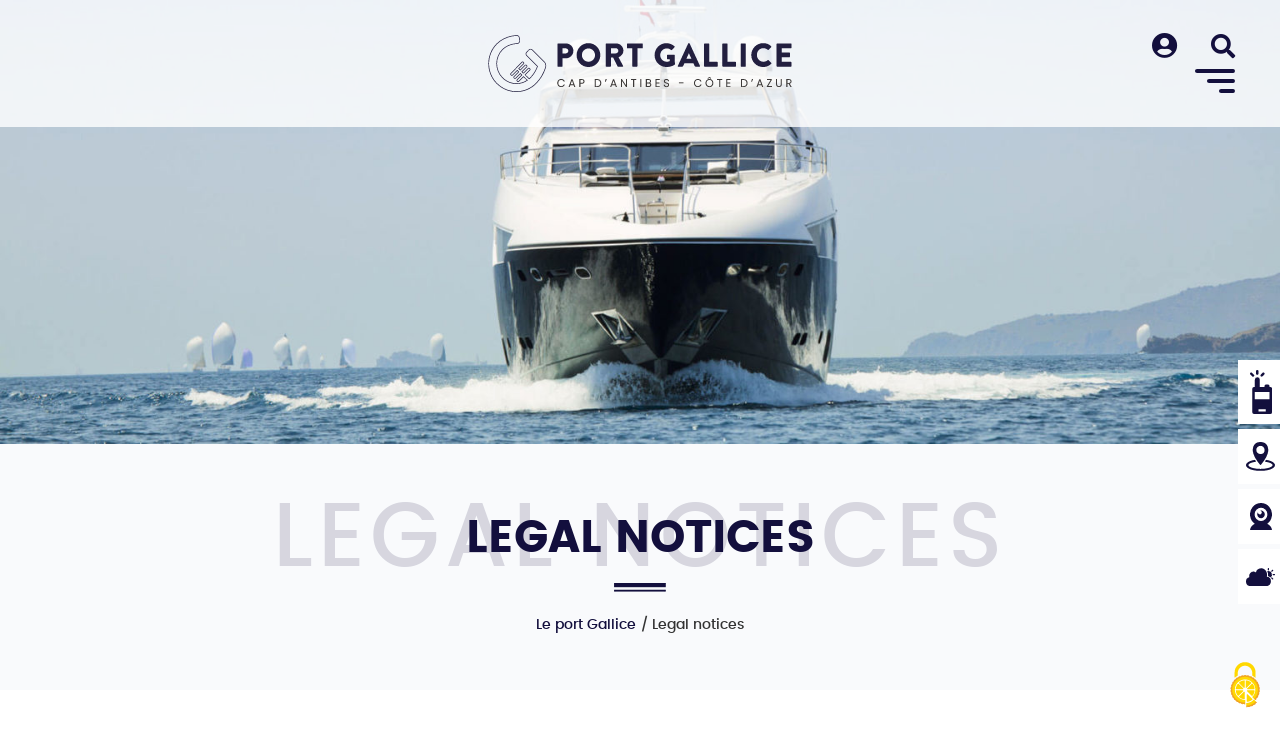

--- FILE ---
content_type: text/html; charset=UTF-8
request_url: https://leportgallice.com/en/legal-notices/
body_size: 11474
content:
<!doctype html>
<!--[if lt IE 7 ]> <html class="no-js ie6" dir="ltr" lang="en-US" https://ogp_me/ns#"=> <![endif]-->
<!--[if IE 7 ]>    <html class="no-js ie7" dir="ltr" lang="en-US" https://ogp_me/ns#"=> <![endif]-->
<!--[if IE 8 ]>    <html class="no-js ie8" dir="ltr" lang="en-US" https://ogp_me/ns#"=> <![endif]-->
<!--[if (gte IE 9)|!(IE)]><!--> <html class="no-js" dir="ltr" lang="en-US" https://ogp_me/ns#"=> <!--<![endif]-->
<head>
    <!-- Google Tag Manager -->
    <script>(function(w,d,s,l,i){w[l]=w[l]||[];w[l].push({'gtm.start':new Date().getTime(),event:'gtm.js'});var f=d.getElementsByTagName(s)[0],j=d.createElement(s),dl=l!='dataLayer'?'&l='+l:'';j.async=true;j.src='https://www.googletagmanager.com/gtm.js?id='+i+dl;f.parentNode.insertBefore(j,f);})(window,document,'script','dataLayer','GTM-KQM643T');</script>
    <!-- End Google Tag Manager -->

<meta charset="UTF-8" />
<meta name="viewport" content="width=device-width, user-scalable=no, initial-scale=1.0, minimum-scale=1.0, maximum-scale=1.0">
<meta http-equiv="X-UA-Compatible" content="IE=edge,chrome=1" />



    <link rel="icon" type="image/png" href="" />

<link rel="profile" href="http://gmpg.org/xfn/11" />
<link rel="pingback" href="https://leportgallice.com/xmlrpc.php" />


		<!-- All in One SEO 4.3.2 - aioseo.com -->
		<title>Legal notices - Port Gallice</title>
		<meta name="description" content="Find the legal notices of the Port Gallice website." />
		<meta name="robots" content="max-image-preview:large" />
		<link rel="canonical" href="https://leportgallice.com/en/legal-notices/" />
		<meta name="generator" content="All in One SEO (AIOSEO) 4.3.2 " />
		<meta property="og:locale" content="en_US" />
		<meta property="og:site_name" content="Port Gallice -" />
		<meta property="og:type" content="article" />
		<meta property="og:title" content="Legal notices - Port Gallice" />
		<meta property="og:description" content="Find the legal notices of the Port Gallice website." />
		<meta property="og:url" content="https://leportgallice.com/en/legal-notices/" />
		<meta property="article:published_time" content="2020-06-02T13:57:31+00:00" />
		<meta property="article:modified_time" content="2023-04-25T21:19:37+00:00" />
		<meta name="twitter:card" content="summary_large_image" />
		<meta name="twitter:title" content="Legal notices - Port Gallice" />
		<meta name="twitter:description" content="Find the legal notices of the Port Gallice website." />
		<script type="application/ld+json" class="aioseo-schema">
			{"@context":"https:\/\/schema.org","@graph":[{"@type":"BreadcrumbList","@id":"https:\/\/leportgallice.com\/en\/legal-notices\/#breadcrumblist","itemListElement":[{"@type":"ListItem","@id":"https:\/\/leportgallice.com\/en\/#listItem","position":1,"item":{"@type":"WebPage","@id":"https:\/\/leportgallice.com\/en\/","name":"Home","description":"Port Gallice, ideally located between Antibes and Juan-les-Pins, welcomes you for your pleasure boating, yachting, sea excursions and nautical activities.","url":"https:\/\/leportgallice.com\/en\/"},"nextItem":"https:\/\/leportgallice.com\/en\/legal-notices\/#listItem"},{"@type":"ListItem","@id":"https:\/\/leportgallice.com\/en\/legal-notices\/#listItem","position":2,"item":{"@type":"WebPage","@id":"https:\/\/leportgallice.com\/en\/legal-notices\/","name":"Legal notices","description":"Find the legal notices of the Port Gallice website.","url":"https:\/\/leportgallice.com\/en\/legal-notices\/"},"previousItem":"https:\/\/leportgallice.com\/en\/#listItem"}]},{"@type":"Organization","@id":"https:\/\/leportgallice.com\/en\/#organization","name":"Port Gallice","url":"https:\/\/leportgallice.com\/en\/"},{"@type":"WebPage","@id":"https:\/\/leportgallice.com\/en\/legal-notices\/#webpage","url":"https:\/\/leportgallice.com\/en\/legal-notices\/","name":"Legal notices - Port Gallice","description":"Find the legal notices of the Port Gallice website.","inLanguage":"en-US","isPartOf":{"@id":"https:\/\/leportgallice.com\/en\/#website"},"breadcrumb":{"@id":"https:\/\/leportgallice.com\/en\/legal-notices\/#breadcrumblist"},"datePublished":"2020-06-02T13:57:31+02:00","dateModified":"2023-04-25T21:19:37+02:00"},{"@type":"WebSite","@id":"https:\/\/leportgallice.com\/en\/#website","url":"https:\/\/leportgallice.com\/en\/","name":"Port Gallice","inLanguage":"en-US","publisher":{"@id":"https:\/\/leportgallice.com\/en\/#organization"}}]}
		</script>
		<!-- All in One SEO -->

<link rel="alternate" hreflang="fr" href="https://leportgallice.com/mentions-legales/" />
<link rel="alternate" hreflang="en" href="https://leportgallice.com/en/legal-notices/" />

<link rel="alternate" type="application/rss+xml" title="Port Gallice &raquo; Feed" href="https://leportgallice.com/en/feed/" />
<style type="text/css">
img.wp-smiley,
img.emoji {
	display: inline !important;
	border: none !important;
	box-shadow: none !important;
	height: 1em !important;
	width: 1em !important;
	margin: 0 .07em !important;
	vertical-align: -0.1em !important;
	background: none !important;
	padding: 0 !important;
}
</style>
	<link rel='stylesheet' id='wp-block-library-css'  href='https://leportgallice.com/wp-includes/css/dist/block-library/style.min.css' type='text/css' media='all' />
<link rel='stylesheet' id='contact-form-7-css'  href='https://leportgallice.com/wp-content/plugins/contact-form-7/includes/css/styles.css' type='text/css' media='all' />
<link rel='stylesheet' id='wpml-menu-item-0-css'  href='//leportgallice.com/wp-content/plugins/sitepress-multilingual-cms/templates/language-switchers/menu-item/style.min.css' type='text/css' media='all' />
<link rel='stylesheet' id='custom_main-css'  href='https://leportgallice.com/wp-content/themes/strappress-child/style-gallice.css' type='text/css' media='all' />
<link rel='stylesheet' id='hamburgers-css-nav-css'  href='https://leportgallice.com/wp-content/themes/strappress-child/assets/hamburgers-master/dist/hamburgers.min.css' type='text/css' media='all' />
<link rel='stylesheet' id='font-awesome-css'  href='https://leportgallice.com/wp-content/themes/strappress-child/assets/font-awesome-5/css/all.min.css' type='text/css' media='all' />
<link rel='stylesheet' id='bootstrap-styles-css'  href='https://leportgallice.com/wp-content/themes/strappress/css/layouts/bootstrap.min.css' type='text/css' media='all' />
<link rel='stylesheet' id='magnific-css'  href='https://leportgallice.com/wp-content/themes/strappress/css/magnific.css' type='text/css' media='all' />
<link rel='stylesheet' id='responsive-style-css'  href='https://leportgallice.com/wp-content/themes/strappress-child/style.css' type='text/css' media='all' />
<script type='text/javascript' src='https://leportgallice.com/wp-includes/js/jquery/jquery.js' id='jquery-core-js'></script>
<script type='text/javascript' src='https://leportgallice.com/wp-content/plugins/sitepress-multilingual-cms/res/js/jquery.cookie.js' id='jquery.cookie-js'></script>
<script type='text/javascript' id='wpml-cookie-js-extra'>
/* <![CDATA[ */
var wpml_cookies = {"wp-wpml_current_language":{"value":"en","expires":1,"path":"\/"}};
var wpml_cookies = {"wp-wpml_current_language":{"value":"en","expires":1,"path":"\/"}};
/* ]]> */
</script>
<script type='text/javascript' src='https://leportgallice.com/wp-content/plugins/sitepress-multilingual-cms/res/js/cookies/language-cookie.js' id='wpml-cookie-js'></script>
<script type='text/javascript' src='https://leportgallice.com/wp-content/themes/strappress/js/imagesloaded.pkgd.min.js' id='imagesloaded-script-js'></script>
<script type='text/javascript' src='https://leportgallice.com/wp-content/themes/strappress/js/jquery.isotope.min.js' id='isotope-script-js'></script>
<script type='text/javascript' src='https://leportgallice.com/wp-content/themes/strappress/js/bootstrap.js' id='bootstrap-script-js'></script>
<script type='text/javascript' src='https://leportgallice.com/wp-content/themes/strappress/js/strap-extras.js' id='strap-extras-script-js'></script>
<link rel="https://api.w.org/" href="https://leportgallice.com/en/wp-json/" /><link rel="alternate" type="application/json" href="https://leportgallice.com/en/wp-json/wp/v2/pages/3226" /><link rel="wlwmanifest" type="application/wlwmanifest+xml" href="https://leportgallice.com/wp-includes/wlwmanifest.xml" /> 
<link rel='shortlink' href='https://leportgallice.com/en/?p=3226' />
<link rel="alternate" type="application/json+oembed" href="https://leportgallice.com/en/wp-json/oembed/1.0/embed?url=https%3A%2F%2Fleportgallice.com%2Fen%2Flegal-notices%2F" />
<link rel="alternate" type="text/xml+oembed" href="https://leportgallice.com/en/wp-json/oembed/1.0/embed?url=https%3A%2F%2Fleportgallice.com%2Fen%2Flegal-notices%2F&#038;format=xml" />
<meta name="framework" content="Redux 4.2.11" />
<link rel="preload" as="font" href="https://leportgallice.com/wp-content/themes/strappress-child/fonts/Iceberg-Regular.woff" crossorigin>
<link rel="preload" as="font" href="https://leportgallice.com/wp-content/themes/strappress-child/fonts/Iceberg-Regular.woff2" crossorigin>
<link rel="preload" as="font" href="https://leportgallice.com/wp-content/themes/strappress-child/fonts/Montserrat-Bold.woff" crossorigin>
<link rel="preload" as="font" href="https://leportgallice.com/wp-content/themes/strappress-child/fonts/Montserrat-Bold.woff2" crossorigin>
<link rel="preload" as="font" href="https://leportgallice.com/wp-content/themes/strappress-child/fonts/Montserrat-Light.woff" crossorigin>
<link rel="preload" as="font" href="https://leportgallice.com/wp-content/themes/strappress-child/fonts/Montserrat-Light.woff2" crossorigin>
<link rel="preload" as="font" href="https://leportgallice.com/wp-content/themes/strappress-child/fonts/Montserrat-Medium.woff" crossorigin>
<link rel="preload" as="font" href="https://leportgallice.com/wp-content/themes/strappress-child/fonts/Montserrat-Medium.woff2" crossorigin>
<link rel="preload" as="font" href="https://leportgallice.com/wp-content/themes/strappress-child/fonts/Montserrat-SemiBold.woff" crossorigin>
<link rel="preload" as="font" href="https://leportgallice.com/wp-content/themes/strappress-child/fonts/Montserrat-SemiBold.woff2" crossorigin>
<link rel="preload" as="font" href="https://leportgallice.com/wp-content/themes/strappress-child/fonts/Selima.woff" crossorigin>
<link rel="preload" as="font" href="https://leportgallice.com/wp-content/themes/strappress-child/fonts/Selima.woff2" crossorigin>
<link rel="preload" as="font" href="https://leportgallice.com/wp-content/themes/strappress-child/fonts/poppins-black-webfont.woff2" crossorigin>
<link rel="preload" as="font" href="https://leportgallice.com/wp-content/themes/strappress-child/fonts/poppins-black-webfont.woff" crossorigin>
<link rel="preload" as="font" href="https://leportgallice.com/wp-content/themes/strappress-child/fonts/poppins-bold-webfont.woff2" crossorigin>
<link rel="preload" as="font" href="https://leportgallice.com/wp-content/themes/strappress-child/fonts/poppins-bold-webfont.woff" crossorigin>
<link rel="preload" as="font" href="https://leportgallice.com/wp-content/themes/strappress-child/fonts/poppins-light-webfont.woff2" crossorigin>
<link rel="preload" as="font" href="https://leportgallice.com/wp-content/themes/strappress-child/fonts/poppins-light-webfont.woff" crossorigin>
<link rel="preload" as="font" href="https://leportgallice.com/wp-content/themes/strappress-child/fonts/poppins-medium-webfont.woff2" crossorigin>
<link rel="preload" as="font" href="https://leportgallice.com/wp-content/themes/strappress-child/fonts/poppins-medium-webfont.woff" crossorigin>
<link rel="preload" as="font" href="https://leportgallice.com/wp-content/themes/strappress-child/fonts/poppins-regular-webfont.woff2" crossorigin>
<link rel="preload" as="font" href="https://leportgallice.com/wp-content/themes/strappress-child/fonts/poppins-regular-webfont.woff" crossorigin>
<link rel="preload" as="font" href="https://leportgallice.com/wp-content/themes/strappress-child/fonts/poppins-semibold-webfont.woff2" crossorigin>
<link rel="preload" as="font" href="https://leportgallice.com/wp-content/themes/strappress-child/fonts/poppins-semibold-webfont.woff" crossorigin>	<script type="text/javascript">
		var currentLanguage = document.documentElement.lang;
		if (currentLanguage == 'en-US') {
		  currentLanguage = 'en';
		} else {
		  currentLanguage = 'fr';
		}
	</script>
      <script type="text/javascript">
    // <![CDATA[
    jQuery(document).ready(function($){
        $("a:not(.link_to_popup_galerie)[rel='magnific']").magnificPopup({
			type:'image',
			gallery:{
				enabled:true,
				arrowMarkup: '<button title="%title%" type="button" class="mfp-arrow mfp-arrow-%dir%"><svg xmlns="http://www.w3.org/2000/svg" xmlns:xlink="http://www.w3.org/1999/xlink" width="30pt" height="30pt" viewBox="0 0 30 30" version="1.1"><g><path style=" stroke:none;fill-rule:nonzero;fill:rgb(0%,0%,0%);fill-opacity:1;" d="M 12.015625 14.886719 L 23.148438 3.753906 C 23.453125 3.449219 23.625 3.039062 23.625 2.601562 C 23.625 2.164062 23.453125 1.757812 23.148438 1.449219 L 22.171875 0.476562 C 21.867188 0.167969 21.457031 0 21.023438 0 C 20.585938 0 20.175781 0.167969 19.871094 0.476562 L 6.613281 13.730469 C 6.304688 14.039062 6.136719 14.449219 6.136719 14.886719 C 6.136719 15.324219 6.304688 15.734375 6.613281 16.042969 L 19.855469 29.285156 C 20.164062 29.59375 20.574219 29.761719 21.011719 29.761719 C 21.445312 29.761719 21.855469 29.59375 22.160156 29.285156 L 23.136719 28.3125 C 23.769531 27.675781 23.769531 26.644531 23.136719 26.007812 Z M 12.015625 14.886719 "></path></g></svg></button>',
			},
			callbacks: {
				buildControls: function() {
				// re-appends controls inside the main container
				this.contentContainer.append(this.arrowLeft.add(this.arrowRight));
				}
			}
		});
        $("#block_galerie_home").magnificPopup({
			delegate: 'a',
			type:'image',
			fixedBgPos: true,
			fixedContentPos: true,
			overflowY: 'hidden',
			gallery:{
				enabled:true,
				arrowMarkup: '<button title="%title%" type="button" class="mfp-arrow mfp-arrow-%dir%"><svg xmlns="http://www.w3.org/2000/svg" xmlns:xlink="http://www.w3.org/1999/xlink" width="30pt" height="30pt" viewBox="0 0 30 30" version="1.1"><g><path style=" stroke:none;fill-rule:nonzero;fill:rgb(0%,0%,0%);fill-opacity:1;" d="M 12.015625 14.886719 L 23.148438 3.753906 C 23.453125 3.449219 23.625 3.039062 23.625 2.601562 C 23.625 2.164062 23.453125 1.757812 23.148438 1.449219 L 22.171875 0.476562 C 21.867188 0.167969 21.457031 0 21.023438 0 C 20.585938 0 20.175781 0.167969 19.871094 0.476562 L 6.613281 13.730469 C 6.304688 14.039062 6.136719 14.449219 6.136719 14.886719 C 6.136719 15.324219 6.304688 15.734375 6.613281 16.042969 L 19.855469 29.285156 C 20.164062 29.59375 20.574219 29.761719 21.011719 29.761719 C 21.445312 29.761719 21.855469 29.59375 22.160156 29.285156 L 23.136719 28.3125 C 23.769531 27.675781 23.769531 26.644531 23.136719 26.007812 Z M 12.015625 14.886719 "></path></g></svg></button>',
				// preload: 1,
				preload: [1,3],
			},
			image: {
				// verticalFit: true,
				titleSrc: function(item) {
					return item.el.attr('data-title') + item.el.attr('data-description');
				}
			},
			callbacks: {
				buildControls: function(){
					// re-appends controls inside the main container
					this.contentContainer.append(this.arrowLeft.add(this.arrowRight));
					tarteaucitron.job.push('youtube');
				},
				// preloader: true,
				elementParse: function(item) {
					var $item = $(item.el[0]);
					// console.log(item.el[0]);
					// console.log($item.hasClass('video-link'));
					// console.log(item.el[0].className == 'video-link');
					if($item.hasClass('video-link')) {
						
						// var linkVideo = $item.attr('href');
						// var indexId = linkVideo.indexOf('v=') + 2;
						// var idVideo = linkVideo.substring(indexId);
						
						// item.type = 'inline',
						// item.src = '<div class="mfp-iframe-scaler"><button title="Close (Esc)" type="button" class="mfp-close">×</button><div class="youtube_player" videoID="'+idVideo+'" rel="0" controls="1" showinfo="1" autoplay="0"></div></div>'
						
						item.type = 'iframe',
						item.iframe = {
							patterns: {
								youtube: {
									index: 'youtube.com/', // String that detects type of video (in this case YouTube). Simply via url.indexOf(index).

									id: 'v=', // String that splits URL in a two parts, second part should be %id%
										// Or null - full URL will be returned
										// Or a function that should return %id%, for example:
										// id: function(url) { return 'parsed id'; } 

									src: '//www.youtube.com/embed/%id%?autoplay=0' // URL that will be set as a source for iframe. 
								},
								vimeo: {
									index: 'vimeo.com/',
									id: '/',
									src: '//player.vimeo.com/video/%id%?autoplay=0'
								},
								gmaps: {
									index: '//maps.google.',
									src: '%id%&output=embed'
								}
							}
						}
					} else {
						item.type = 'image'
						// item.tLoading = 'Loading image #%curr%...',
						// item.mainClass = 'mfp-img-mobile',
						// item.image = {
						// 	tError: '<a href="%url%">The image #%curr%</a> could not be loaded.'
					}
				},
				change: function() {
					if($('.mfp-content > .mfp-figure').length == 0){
						var checkYoutubePayer = setInterval(function(){
							if($('.mfp-content > .mfp-iframe-scaler .youtube_player').length > 0){
								tarteaucitron.job.push('youtube');
								clearInterval(checkYoutubePayer);
							}
						},500);
					}
				},
				open: function(item){
					tarteaucitron.job.push('youtube');
					var instanceMagnificPopup = $.magnificPopup.instance;
					$(".mfp-container").swipe({
						swipeLeft:function(event, direction, distance, duration, fingerCount) {
							// console.log("swipe right");
							instanceMagnificPopup.next();
						},
			
						swipeRight:function(event, direction, distance, duration, fingerCount) {
							// console.log("swipe left");
							instanceMagnificPopup.prev();
						},
					});
				},
			}
		});
		$("#block_galerie").magnificPopup({
			delegate: '.item_galerie:not(.isotope-hidden) a',
			type:'image',
			fixedBgPos: true,
			fixedContentPos: true,
			overflowY: 'hidden',
			preload: [1,3],
			gallery:{
				enabled:true,
				arrowMarkup: '<button title="%title%" type="button" class="mfp-arrow mfp-arrow-%dir%"><svg xmlns="http://www.w3.org/2000/svg" xmlns:xlink="http://www.w3.org/1999/xlink" width="30pt" height="30pt" viewBox="0 0 30 30" version="1.1"><g><path style=" stroke:none;fill-rule:nonzero;fill:rgb(0%,0%,0%);fill-opacity:1;" d="M 12.015625 14.886719 L 23.148438 3.753906 C 23.453125 3.449219 23.625 3.039062 23.625 2.601562 C 23.625 2.164062 23.453125 1.757812 23.148438 1.449219 L 22.171875 0.476562 C 21.867188 0.167969 21.457031 0 21.023438 0 C 20.585938 0 20.175781 0.167969 19.871094 0.476562 L 6.613281 13.730469 C 6.304688 14.039062 6.136719 14.449219 6.136719 14.886719 C 6.136719 15.324219 6.304688 15.734375 6.613281 16.042969 L 19.855469 29.285156 C 20.164062 29.59375 20.574219 29.761719 21.011719 29.761719 C 21.445312 29.761719 21.855469 29.59375 22.160156 29.285156 L 23.136719 28.3125 C 23.769531 27.675781 23.769531 26.644531 23.136719 26.007812 Z M 12.015625 14.886719 "></path></g></svg></button>',
			},
			image: {
				// verticalFit: true,
				titleSrc: function(item) {
					return item.el.attr('data-title') + item.el.attr('data-description');
				}
			},
			callbacks: {
				buildControls: function(){
					// re-appends controls inside the main container
					this.contentContainer.append(this.arrowLeft.add(this.arrowRight));
				},
				preloader: true,
				open: function(item){
					var magnificPopup = $.magnificPopup.instance;
					addCustomContentPopupGalerie(magnificPopup);
				},
			},
		});
    });  
    // ]]>
    </script>
<!-- Custom CSS -->
<style type="text/css">
body { padding-top: 70px; } body.admin-bar .navbar {position:fixed; top: 28px; z-index: 1000; height: 40px;}
</style><link rel="icon" href="https://leportgallice.com/wp-content/uploads/sites/4/2020/06/favicon-32x32-1.png" sizes="32x32" />
<link rel="icon" href="https://leportgallice.com/wp-content/uploads/sites/4/2020/06/favicon-32x32-1.png" sizes="192x192" />
<link rel="apple-touch-icon" href="https://leportgallice.com/wp-content/uploads/sites/4/2020/06/favicon-32x32-1.png" />
<meta name="msapplication-TileImage" content="https://leportgallice.com/wp-content/uploads/sites/4/2020/06/favicon-32x32-1.png" />
<noscript><style id="rocket-lazyload-nojs-css">.rll-youtube-player, [data-lazy-src]{display:none !important;}</style></noscript> 

<!-- Respond.js IE8 support of HTML5 elements and media queries -->
    <!--[if lt IE 9]>
      <script src="https://leportgallice.com/wp-content/themes/strappress/js/respond.min.js"></script>
<![endif]-->

</head>
<body class="page-template page-template-template-full-width-mentions page-template-template-full-width-mentions-php page page-id-3226 gallice">

    <!-- Google Tag Manager (noscript) -->
    <noscript><iframe src="https://www.googletagmanager.com/ns.html?id=GTM-KQM643T"height="0" width="0" style="display:none;visibility:hidden"></iframe></noscript>
    <!-- End Google Tag Manager (noscript) -->
                 
   
        
    <header>
        
        <nav role="navigation">
            <div class="navbar navbar-default  navbar-fixed-top ">
                <div class="container-fluid">
                
                    <div class="col-sm-2 hidden-xs header_lang">
                                            </div>

                    <div class="col-xs-8 header_logo text-center">
                                                    <div id="logo">
                                <a href="https://leportgallice.com/en/" title="Port Gallice" rel="home">
                                    <img src="data:image/svg+xml,%3Csvg%20xmlns='http://www.w3.org/2000/svg'%20viewBox='0%200%200%200'%3E%3C/svg%3E" alt="Port Gallice" data-lazy-src="https://leportgallice.com/wp-content/uploads/sites/4/2025/05/Site-port-Gallice.svg" /><noscript><img src="https://leportgallice.com/wp-content/uploads/sites/4/2025/05/Site-port-Gallice.svg" alt="Port Gallice" /></noscript>
                                </a>
                            </div>
                                            </div>

                    <div id="header_menu" class="col-xs-4 col-sm-2 header_menu text-right">

                                                                                    <button id="btn_seaport_menu" class="btn_search_menu btn_seaport_menu" title="Customer area" style="font-size: 26px;">
                                    <i class="fas fa-user-circle"></i>
                                </button>
    
                                <button class="hamburger hamburger--squeeze is-active close_search" id="close_seaport" type="button" aria-expanded="true">
                                    <span class="hamburger-box">
                                        <span class="hamburger-inner"></span>
                                    </span>
                                </button>
                                                    
                        <button id="btn_search_menu" class="btn_search_menu" title="Search">
                            <i class="fas fa-search"></i>
                        </button>
                        
                        <button class="hamburger hamburger--squeeze is-active close_search" id="close_search" type="button" aria-expanded="true">
                            <span class="hamburger-box">
                                <span class="hamburger-inner"></span>
                            </span>
                        </button>

                        <button class="hamburger hamburger--squeeze burgerMenu" type="button" aria-label="Menu" aria-controls="modalMenu" aria-expanded="false">
                            <span class="hamburger-box">
                                <span class="hamburger-inner"></span>
                            </span>
                            <span class="hamburger-label">Menu</span>
                        </button>
                    </div>

                </div>
            </div>           
        </nav>
        
        <!-- modal menu -->
<div id="modalMenu" class="modal fade" tabindex="-1" role="dialog" aria-labelledby="modalMenuLabel">
    <div class="modal-dialog" role="document">
        <div class="modal-content">
            <div class="modal-body">
              <div class="container">
                <nav>
                  <ul id="menu-menu-principal-en" class="nav navbar-nav"><li id="menu-item-3938" class="menu-item menu-item-type-custom menu-item-object-custom menu-item-has-children dropdown menu-item-3938"><a class="dropdown-toggle" data-toggle="dropdown">Discover the port <b class="caret"></b></a>
<ul class="dropdown-menu">
	<li id="menu-item-9047" class="menu-item menu-item-type-post_type menu-item-object-page menu-item-9047"><a href="https://leportgallice.com/en/a-garden-port-onto-the-mediterranean/">Life at the port</a></li>
	<li id="menu-item-9048" class="menu-item menu-item-type-post_type menu-item-object-page menu-item-9048"><a href="https://leportgallice.com/en/access/">Getting to the port</a></li>
	<li id="menu-item-9051" class="menu-item menu-item-type-post_type menu-item-object-page menu-item-9051"><a href="https://leportgallice.com/en/news/">Latest news</a></li>
	<li id="menu-item-9050" class="menu-item menu-item-type-post_type menu-item-object-page menu-item-9050"><a href="https://leportgallice.com/en/agenda/">Agenda</a></li>
	<li id="menu-item-9049" class="menu-item menu-item-type-post_type menu-item-object-page menu-item-9049"><a href="https://leportgallice.com/en/gallery/">Gallery</a></li>
</ul>
</li>
<li id="menu-item-3939" class="menu-item menu-item-type-custom menu-item-object-custom menu-item-has-children dropdown menu-item-3939"><a class="dropdown-toggle" data-toggle="dropdown">Leisure boating &#038; Yachting <b class="caret"></b></a>
<ul class="dropdown-menu">
	<li id="menu-item-3942" class="menu-item menu-item-type-post_type menu-item-object-page menu-item-3942"><a href="https://leportgallice.com/en/leisure-boating/stopover/">Stopover</a></li>
	<li id="menu-item-3941" class="menu-item menu-item-type-post_type menu-item-object-page menu-item-3941"><a href="https://leportgallice.com/en/leisure-boating/annual-contract/">Annual contract</a></li>
	<li id="menu-item-3940" class="menu-item menu-item-type-post_type menu-item-object-page menu-item-3940"><a href="https://leportgallice.com/en/leisure-boating/">Services</a></li>
	<li id="menu-item-3949" class="menu-item menu-item-type-post_type menu-item-object-page menu-item-3949"><a href="https://leportgallice.com/en/boatyard/">Boatyard services</a></li>
</ul>
</li>
<li id="menu-item-9054" class="menu-item menu-item-type-post_type menu-item-object-page menu-item-9054"><a href="https://leportgallice.com/en/water-based-activities/">What to see and do around the port</a></li>
<li id="menu-item-9052" class="menu-item menu-item-type-post_type menu-item-object-page menu-item-9052"><a href="https://leportgallice.com/en/event-venues/">Organise an event</a></li>
<li id="menu-item-9053" class="menu-item menu-item-type-post_type menu-item-object-page menu-item-9053"><a href="https://leportgallice.com/en/our-commitments/">Our commitments</a></li>
<li id="menu-item-3955" class="menu-item menu-item-type-custom menu-item-object-custom menu-item-3955"><a href="https://www.riviera-ports.com/en/user">My account</a></li>
<li id="menu-item-7997" class="menu-item menu-item-type-post_type menu-item-object-page menu-item-7997"><a href="https://leportgallice.com/en/contact-us/">Contact</a></li>
<li id="menu-item-wpml-ls-2-fr" class="menu-item wpml-ls-slot-2 wpml-ls-item wpml-ls-item-fr wpml-ls-menu-item wpml-ls-first-item menu-item-type-wpml_ls_menu_item menu-item-object-wpml_ls_menu_item menu-item-wpml-ls-2-fr"><a href="https://leportgallice.com/mentions-legales/"><img
            class="wpml-ls-flag"
            src="data:image/svg+xml,%3Csvg%20xmlns='http://www.w3.org/2000/svg'%20viewBox='0%200%200%200'%3E%3C/svg%3E"
            alt="FR"
            
            
    data-lazy-src="https://leportgallice.com/wp-content/plugins/sitepress-multilingual-cms/res/flags/fr.png" /><noscript><img
            class="wpml-ls-flag"
            src="https://leportgallice.com/wp-content/plugins/sitepress-multilingual-cms/res/flags/fr.png"
            alt="FR"
            
            
    /></noscript></a></li>
<li id="menu-item-wpml-ls-2-en" class="menu-item wpml-ls-slot-2 wpml-ls-item wpml-ls-item-en wpml-ls-current-language wpml-ls-menu-item wpml-ls-last-item menu-item-type-wpml_ls_menu_item menu-item-object-wpml_ls_menu_item menu-item-wpml-ls-2-en"><a href="https://leportgallice.com/en/legal-notices/"><img
            class="wpml-ls-flag"
            src="data:image/svg+xml,%3Csvg%20xmlns='http://www.w3.org/2000/svg'%20viewBox='0%200%200%200'%3E%3C/svg%3E"
            alt="EN"
            
            
    data-lazy-src="https://leportgallice.com/wp-content/plugins/sitepress-multilingual-cms/res/flags/en.png" /><noscript><img
            class="wpml-ls-flag"
            src="https://leportgallice.com/wp-content/plugins/sitepress-multilingual-cms/res/flags/en.png"
            alt="EN"
            
            
    /></noscript></a></li>
<li class="menu-item menu-item-type-custom menu-item-object-custom custom_social_menu visible-xs"> <a href="https://www.instagram.com/portgallice/" title="Visit our page instagram" target="_blank" rel="noopener noreferrer nofollow"><?xml version="1.0" encoding="UTF-8"?>
        <svg xmlns="http://www.w3.org/2000/svg" xmlns:xlink="http://www.w3.org/1999/xlink" width="20pt" height="20pt" viewBox="0 0 20 20" version="1.1">
        <g id="surface1">
        <path style=" stroke:none;fill-rule:nonzero;fill:rgb(0%,0%,0%);fill-opacity:1;" d="M 17.070312 0 L 2.929688 0 C 1.3125 0 0 1.3125 0 2.929688 L 0 17.070312 C 0 18.6875 1.3125 20 2.929688 20 L 17.070312 20 C 18.6875 20 20 18.6875 20 17.070312 L 20 2.929688 C 20 1.3125 18.6875 0 17.070312 0 Z M 10.039062 15.234375 C 7.132812 15.234375 4.765625 12.867188 4.765625 9.960938 C 4.765625 7.054688 7.132812 4.6875 10.039062 4.6875 C 12.945312 4.6875 15.3125 7.054688 15.3125 9.960938 C 15.3125 12.867188 12.945312 15.234375 10.039062 15.234375 Z M 15.898438 5.859375 C 14.929688 5.859375 14.140625 5.070312 14.140625 4.101562 C 14.140625 3.132812 14.929688 2.34375 15.898438 2.34375 C 16.867188 2.34375 17.65625 3.132812 17.65625 4.101562 C 17.65625 5.070312 16.867188 5.859375 15.898438 5.859375 Z M 15.898438 5.859375 "/>
        <path style=" stroke:none;fill-rule:nonzero;fill:rgb(0%,0%,0%);fill-opacity:1;" d="M 15.898438 3.515625 C 15.574219 3.515625 15.3125 3.777344 15.3125 4.101562 C 15.3125 4.425781 15.574219 4.6875 15.898438 4.6875 C 16.222656 4.6875 16.484375 4.425781 16.484375 4.101562 C 16.484375 3.777344 16.222656 3.515625 15.898438 3.515625 Z M 15.898438 3.515625 "/>
        <path style=" stroke:none;fill-rule:nonzero;fill:rgb(0%,0%,0%);fill-opacity:1;" d="M 10.039062 5.859375 C 7.777344 5.859375 5.9375 7.699219 5.9375 9.960938 C 5.9375 12.222656 7.777344 14.0625 10.039062 14.0625 C 12.300781 14.0625 14.140625 12.222656 14.140625 9.960938 C 14.140625 7.699219 12.300781 5.859375 10.039062 5.859375 Z M 10.039062 5.859375 "/>
        </g>
        </svg>
        </a></li></ul>                </nav>
              </div>
            </div>
        </div>
    </div>
</div>        <!-- modal Search -->
<div id="modalSearch" class="modal fade" tabindex="-1" role="dialog" aria-labelledby="modalSearchLabel">
    <div class="modal-dialog" role="document">
        <div class="modal-content">
            <div class="modal-body">
              <div class="container">
                
                <form method="get" class="form-search" action="https://leportgallice.com/en/">
                    <div class="form-group">
                      <div class="input-group">
                        <input type="text" class="form-control search-query" name="s" placeholder="Type your search here" value="" />
                        <span class="input-group-btn">
                          <button type="submit" class="btn btn-default" name="submit" id="searchsubmit" value="send_search" title="Start the search"><i class="fas fa-search"></i></button>
                        </span>
                      </div>
                    </div>
                </form>

              </div>
            </div>
        </div>
    </div>
</div>        <div id="modalSeaport" class="modal fade" tabindex="-1" role="dialog" aria-labelledby="modalSeaportLabel">
    <div class="modal-dialog" role="document">
        <div class="modal-content">
            <div class="modal-body">
				                <header class="text-center">
                    <h2 class="title mb-0 mt-0 with_separator separator_vague separator-center">Connexion</h2>
                </header>
                <div class="msg_safari_user" id="msg_safari_user">
                    <p style="margin-bottom:35px;">You are about to leave the Port Gallice website to access the online customer center. Please click on the button to be redirected.</p>
                    <a href="https://moncompte.riviera-ports.com/en/" target="_blank" title="Access the online customer center" class="btn_read_more">Access the online customer center</a>
                </div>
            </div>
        </div>
    </div>
</div>
    </header>
    
        
        
    
    <div class="bannerPage"><img width="1920" height="666" src="data:image/svg+xml,%3Csvg%20xmlns='http://www.w3.org/2000/svg'%20viewBox='0%200%201920%20666'%3E%3C/svg%3E" class="attachment-full size-full" alt="" data-lazy-srcset="https://leportgallice.com/wp-content/uploads/sites/4/2020/08/le_port_de_cannes_yachting_superyachting.jpg 1920w, https://leportgallice.com/wp-content/uploads/sites/4/2020/08/le_port_de_cannes_yachting_superyachting-300x104.jpg 300w, https://leportgallice.com/wp-content/uploads/sites/4/2020/08/le_port_de_cannes_yachting_superyachting-1024x355.jpg 1024w, https://leportgallice.com/wp-content/uploads/sites/4/2020/08/le_port_de_cannes_yachting_superyachting-768x266.jpg 768w, https://leportgallice.com/wp-content/uploads/sites/4/2020/08/le_port_de_cannes_yachting_superyachting-1536x533.jpg 1536w, https://leportgallice.com/wp-content/uploads/sites/4/2020/08/le_port_de_cannes_yachting_superyachting-250x87.jpg 250w, https://leportgallice.com/wp-content/uploads/sites/4/2020/08/le_port_de_cannes_yachting_superyachting-600x208.jpg 600w" data-lazy-sizes="(max-width: 1920px) 100vw, 1920px" data-lazy-src="https://leportgallice.com/wp-content/uploads/sites/4/2020/08/le_port_de_cannes_yachting_superyachting.jpg" /><noscript><img width="1920" height="666" src="https://leportgallice.com/wp-content/uploads/sites/4/2020/08/le_port_de_cannes_yachting_superyachting.jpg" class="attachment-full size-full" alt="" srcset="https://leportgallice.com/wp-content/uploads/sites/4/2020/08/le_port_de_cannes_yachting_superyachting.jpg 1920w, https://leportgallice.com/wp-content/uploads/sites/4/2020/08/le_port_de_cannes_yachting_superyachting-300x104.jpg 300w, https://leportgallice.com/wp-content/uploads/sites/4/2020/08/le_port_de_cannes_yachting_superyachting-1024x355.jpg 1024w, https://leportgallice.com/wp-content/uploads/sites/4/2020/08/le_port_de_cannes_yachting_superyachting-768x266.jpg 768w, https://leportgallice.com/wp-content/uploads/sites/4/2020/08/le_port_de_cannes_yachting_superyachting-1536x533.jpg 1536w, https://leportgallice.com/wp-content/uploads/sites/4/2020/08/le_port_de_cannes_yachting_superyachting-250x87.jpg 250w, https://leportgallice.com/wp-content/uploads/sites/4/2020/08/le_port_de_cannes_yachting_superyachting-600x208.jpg 600w" sizes="(max-width: 1920px) 100vw, 1920px" /></noscript></div>
            <aside>
            <nav>
                <ul>
                                                <li class="linked">
                                <div>
                                    <p style="color:#130f3d;">VHF channel 9</p>
                                    <img src="data:image/svg+xml,%3Csvg%20xmlns='http://www.w3.org/2000/svg'%20viewBox='0%200%200%200'%3E%3C/svg%3E" alt="Canal radio du port Gallice" data-lazy-src="https://leportgallice.com/wp-content/uploads/sites/4/2022/05/icone-canal-radio-gallice.svg"><noscript><img src="https://leportgallice.com/wp-content/uploads/sites/4/2022/05/icone-canal-radio-gallice.svg" alt="Canal radio du port Gallice"></noscript>
                                </div>
                            </li>    
                                                                        <li class="linked">
                                                                <a href="/en/access/#mapContainer" >
                                    <p style="color:#130f3d;">Map</p>
                                    <img src="data:image/svg+xml,%3Csvg%20xmlns='http://www.w3.org/2000/svg'%20viewBox='0%200%200%200'%3E%3C/svg%3E" alt="Location du port Gallice" data-lazy-src="https://leportgallice.com/wp-content/uploads/sites/4/2022/05/icone-localisation-gallice.svg"><noscript><img src="https://leportgallice.com/wp-content/uploads/sites/4/2022/05/icone-localisation-gallice.svg" alt="Location du port Gallice"></noscript>
                                </a>
                            </li>
                                                                        <li class="linked">
                                                                <a href="/en/live-webcam/" >
                                    <p style="color:#130f3d;">Webcam</p>
                                    <img src="data:image/svg+xml,%3Csvg%20xmlns='http://www.w3.org/2000/svg'%20viewBox='0%200%200%200'%3E%3C/svg%3E" alt="Webcam du port Gallice" data-lazy-src="https://leportgallice.com/wp-content/uploads/sites/4/2022/05/icone-webcam-gallice.svg"><noscript><img src="https://leportgallice.com/wp-content/uploads/sites/4/2022/05/icone-webcam-gallice.svg" alt="Webcam du port Gallice"></noscript>
                                </a>
                            </li>
                                                                        <li class="linked">
                                                                <a href="https://marine.meteoconsult.co.uk/marine-weather/weather-forecasts/port-33/weather-forecast-port-gallice-today" target="_blank">
                                    <p style="color:#130f3d;">Weather</p>
                                    <img src="data:image/svg+xml,%3Csvg%20xmlns='http://www.w3.org/2000/svg'%20viewBox='0%200%200%200'%3E%3C/svg%3E" alt="Météo" data-lazy-src="https://leportgallice.com/wp-content/uploads/sites/4/2022/05/icone-meteo-gallice.svg"><noscript><img src="https://leportgallice.com/wp-content/uploads/sites/4/2022/05/icone-meteo-gallice.svg" alt="Météo"></noscript>
                                </a>
                            </li>
                                                            </ul>
            </nav>
        </aside>
        
    <!-- <div class="container"> -->
        <div id="wrapper" class="clearfix">
    
    
<!-- <div class="row"> -->
    <!-- <div class="col-xs-12"> -->
        <div id="content-full" class="content_mentions">
                            
                    <section class="row_content row_title bg_bleu_clair">
                            
                            <div id="bannerPage" data-title="Legal notices">
                            
                            <header class="text-center">
                                <h1 class="title mb-0 mt-0 with_separator separator_vague separator-center">Legal notices</h1>
                            </header>
                            <nav aria-label="breadcrumb"><ol class="breadcrumb" itemscope itemtype="https://schema.org/BreadcrumbList"><li itemprop="itemListElement" itemscope itemtype="http://schema.org/ListItem"><a itemprop="item" href="/en/"><span itemprop="name">Le port Gallice</span></a><meta itemprop="position" content="1"/></li><li class="active" aria-current="page" itemprop="itemListElement" itemscope itemtype="http://schema.org/ListItem"><span itemprop="name">Legal notices</span><meta itemprop="position" content="2"/></li></ol></nav>                        </div>
                    </section>
                    
                                                                            <div class="row_content row_title" >
                                    <div class="text-center petit_titre container">
                                        <h2 class="title mb-0 mt-0 with_separator separator_vague separator-center vague_claire">Editor</h2>
                                    </div>
                                </div>
                                                                <div class="block_text_normal">
                                        <div class="container text text-left mt-0">
                                            <p><strong>Gallice 21</strong><br />
A simplified joint-stock company<br />
SIREN number: 824 576 433 R.C.S Antibes<br />
Pointe du Croûton-Port Gallice<br />
47 Boulevard Baudoin, 06160 Juan-les-Pins<br />
Tel. : +33 (0)4 93 217 217<br />
E-mail contact : <a href="mailto:contact@gallice21.com">contact@gallice21.com</a></p>
<p><strong>Director of publication :</strong><br />
Mr Jean-Pierre SAVARINO<br />
President of the Chambre de Commerce et d’Industrie métropolitaine et territoriale Nice Côte d’Azur (Nice-Côte d’Azur Chamber of Commerce and Industry)<br />
<strong>Editor-in-Chief :</strong> Franck Scarlatti<br />
<strong>Product Owner :</strong> Claire Angelozzi</p>
                                        </div>
                                    </div>
                                                                <div class="row_content row_title" >
                                    <div class="text-center petit_titre container">
                                        <h2 class="title mb-0 mt-0 with_separator separator_vague separator-center vague_claire">Host</h2>
                                    </div>
                                </div>
                                                                <div class="block_text_normal">
                                        <div class="container text text-left mt-0">
                                            <p>ECRITEL<br />
1 rue Mozart<br />
92110 Clichy-la Garenne<br />
France<br />
+33 (0)1 40 61 20 00</p>
                                        </div>
                                    </div>
                                                                <div class="row_content row_title" >
                                    <div class="text-center petit_titre container">
                                        <h2 class="title mb-0 mt-0 with_separator separator_vague separator-center vague_claire">Website development</h2>
                                    </div>
                                </div>
                                                                <div class="block_text_normal">
                                        <div class="container text text-left mt-0">
                                            <p>BHB Communication.<br />
455 promenade des anglais<br />
Arénas Nice Premier,<br />
06299 Nice Cedex 3<br />
Tel. : 04 93 55 30 30</p>
                                        </div>
                                    </div>
                                                                <div class="row_content row_title" >
                                    <div class="text-center petit_titre container">
                                        <h2 class="title mb-0 mt-0 with_separator separator_vague separator-center vague_claire">Photo credits</h2>
                                    </div>
                                </div>
                                                                <div class="block_text_normal">
                                        <div class="container text text-left mt-0">
                                            <ol>
<li>CCI Nice Côte d’Azur photo library</li>
<li>Adobe Stock image bank</li>
<li>Istock image bank</li>
</ol>
                                        </div>
                                    </div>
                                  
      
        </div>
    <!-- </div> -->
<!-- </div> -->

</div><!-- end of wrapper-->


<!-- </div>end of container -->

<footer id="footer" class="clearfix">
  
  <div class="container-fluid">

    <div id="footer-wrapper">

      <div class="row top_row">

        <div class="col-xs-12 column_logo_footer">
                              <a href="/" title="Port Gallice - Côte d'Azur CCI" class="logo_footer_gallice"><img src="data:image/svg+xml,%3Csvg%20xmlns='http://www.w3.org/2000/svg'%20viewBox='0%200%20300%2056'%3E%3C/svg%3E" alt="Port Gallice" style="margin-right: 15px;" width="300" height="56" data-lazy-src="/wp-content/uploads/sites/4/2025/05/Site-port-Gallice.svg"><noscript><img src="/wp-content/uploads/sites/4/2025/05/Site-port-Gallice.svg" alt="Port Gallice" style="margin-right: 15px;" width="300" height="56"></noscript></a>
                            <!-- <a href="https://www.cote-azur.cci.fr/" title="Port Gallice - Côte d'Azur CCI" target="_blank" rel="noopener"><img src="data:image/svg+xml,%3Csvg%20xmlns='http://www.w3.org/2000/svg'%20viewBox='0%200%200%200'%3E%3C/svg%3E" alt="Groupe CCI" data-lazy-src="/wp-content/uploads/2020/07/logo_groupe_cci.png"><noscript><img src="/wp-content/uploads/2020/07/logo_groupe_cci.png" alt="Groupe CCI"></noscript></a> -->
                              <a href="https://www.cote-azur.cci.fr/" title="Port Gallice - Côte d'Azur CCI" target="_blank" rel="noopener" class="logo_cci_seul"><img src="data:image/svg+xml,%3Csvg%20xmlns='http://www.w3.org/2000/svg'%20viewBox='0%200%20150%2061'%3E%3C/svg%3E" alt="Groupe CCI" width="150" height="61" style="width:150px;height:auto;" data-lazy-src="/wp-content/uploads/sites/2/2025/05/CCI-Logo-web.svg"><noscript><img src="/wp-content/uploads/sites/2/2025/05/CCI-Logo-web.svg" alt="Groupe CCI" width="150" height="61" style="width:150px;height:auto;"></noscript></a>
                      </div>
      </div>
      
      <div class="row middle_row">
        <div class="col-sm-4 left_column_footer column_footer">
                        <div class="content_column_footer">
                <p>Port Gallice<br />
47 Boulevard Edouard Baudoin<br />
06160 Juan-les-Pins<br />
Phone : <a href="tel:+33 4 93 217 217">+33 4 93 217 217</a></p>
              </div>
                  </div>
        <div class="col-sm-3 middle_column_footer column_footer">
                      <div class="content_column_footer">
              <ul>
<li><a href="/en/contact-us/">Contact us</a></li>
<li><a href="/en/our-commitments/">Our commitments</a></li>
<li><a href="/en/career/">Join us</a></li>
</ul>
            </div>
                  </div>
        <div class="col-sm-3 right_column_footer column_footer">
                        <div class="content_column_footer">
                <ul>
<li><a href="https://moncompte.riviera-ports.com/en/" target="_blank" rel="noopener">My account</a></li>
<li><a href="/en/maritime-regulations/">Maritime regulations</a></li>
<li><a href="/en/port-regulations/">Port regulations</a></li>
</ul>
              </div>
                    </div>

        <div class="col-sm-2 social_column_footer column_footer">
          <div class="content_column_social">
                        <a href="https://twitter.com/rivieraports" title="Visit our page Twitter" target="_blank" rel="noopener noreferrer nofollow"><i class="fab fa-twitter"></i></a>            <a href="https://www.instagram.com/portgallice/" title="Visit our page Instagram" target="_blank" rel="noopener noreferrer nofollow"><?xml version="1.0" encoding="UTF-8"?>
        <svg xmlns="http://www.w3.org/2000/svg" xmlns:xlink="http://www.w3.org/1999/xlink" width="20pt" height="20pt" viewBox="0 0 20 20" version="1.1">
        <g id="surface1">
        <path style=" stroke:none;fill-rule:nonzero;fill:rgb(0%,0%,0%);fill-opacity:1;" d="M 17.070312 0 L 2.929688 0 C 1.3125 0 0 1.3125 0 2.929688 L 0 17.070312 C 0 18.6875 1.3125 20 2.929688 20 L 17.070312 20 C 18.6875 20 20 18.6875 20 17.070312 L 20 2.929688 C 20 1.3125 18.6875 0 17.070312 0 Z M 10.039062 15.234375 C 7.132812 15.234375 4.765625 12.867188 4.765625 9.960938 C 4.765625 7.054688 7.132812 4.6875 10.039062 4.6875 C 12.945312 4.6875 15.3125 7.054688 15.3125 9.960938 C 15.3125 12.867188 12.945312 15.234375 10.039062 15.234375 Z M 15.898438 5.859375 C 14.929688 5.859375 14.140625 5.070312 14.140625 4.101562 C 14.140625 3.132812 14.929688 2.34375 15.898438 2.34375 C 16.867188 2.34375 17.65625 3.132812 17.65625 4.101562 C 17.65625 5.070312 16.867188 5.859375 15.898438 5.859375 Z M 15.898438 5.859375 "/>
        <path style=" stroke:none;fill-rule:nonzero;fill:rgb(0%,0%,0%);fill-opacity:1;" d="M 15.898438 3.515625 C 15.574219 3.515625 15.3125 3.777344 15.3125 4.101562 C 15.3125 4.425781 15.574219 4.6875 15.898438 4.6875 C 16.222656 4.6875 16.484375 4.425781 16.484375 4.101562 C 16.484375 3.777344 16.222656 3.515625 15.898438 3.515625 Z M 15.898438 3.515625 "/>
        <path style=" stroke:none;fill-rule:nonzero;fill:rgb(0%,0%,0%);fill-opacity:1;" d="M 10.039062 5.859375 C 7.777344 5.859375 5.9375 7.699219 5.9375 9.960938 C 5.9375 12.222656 7.777344 14.0625 10.039062 14.0625 C 12.300781 14.0625 14.140625 12.222656 14.140625 9.960938 C 14.140625 7.699219 12.300781 5.859375 10.039062 5.859375 Z M 10.039062 5.859375 "/>
        </g>
        </svg>
        </a>            <a href="https://www.youtube.com/channel/UCd2-WsliJ1ujUZArVZ7APvQ" title="Visit our page Youtube" target="_blank" rel="noopener noreferrer nofollow"><i class="fab fa-youtube"></i></a>          </div>
        </div>

      </div>

      <div class="row bottom_row">
        <div class="col-xs-12 text-center">
                    <p>&copy; 2026 All rights reserved</p> <p>| <a href="/en/legal-notices/">Legal notices</a> | <a href="/en/terms/">Terms</a> | <a href="/en/accessibility/">Accessibility</a></p>
        </div>
      </div>

    </div>

  </div>

</footer>

<script type='text/javascript' id='page-scroll-to-id-plugin-script-js-extra'>
/* <![CDATA[ */
var mPS2id_params = {"instances":{"mPS2id_instance_0":{"selector":"a[href*='#']:not([href='#'])","autoSelectorMenuLinks":"false","excludeSelector":".groupe_info_onglet a, a[href^='#tab-'], a[href^='#tabs-'], a[data-toggle]:not([data-toggle='tooltip']), a[data-slide], a[data-vc-tabs], a[data-vc-accordion], a.screen-reader-text.skip-link","scrollSpeed":800,"autoScrollSpeed":"true","scrollEasing":"easeInOutQuint","scrollingEasing":"easeOutQuint","forceScrollEasing":"false","pageEndSmoothScroll":"true","stopScrollOnUserAction":"false","autoCorrectScroll":"false","autoCorrectScrollExtend":"false","layout":"vertical","offset":"72","dummyOffset":"false","highlightSelector":"","clickedClass":"mPS2id-clicked","targetClass":"mPS2id-target","highlightClass":"mPS2id-highlight","forceSingleHighlight":"false","keepHighlightUntilNext":"false","highlightByNextTarget":"false","appendHash":"false","scrollToHash":"true","scrollToHashForAll":"true","scrollToHashDelay":0,"scrollToHashUseElementData":"true","scrollToHashRemoveUrlHash":"false","disablePluginBelow":0,"adminDisplayWidgetsId":"true","adminTinyMCEbuttons":"true","unbindUnrelatedClickEvents":"false","unbindUnrelatedClickEventsSelector":"","normalizeAnchorPointTargets":"false","encodeLinks":"false"}},"total_instances":"1","shortcode_class":"_ps2id"};
/* ]]> */
</script>
<script type='text/javascript' src='https://leportgallice.com/wp-content/plugins/page-scroll-to-id/js/page-scroll-to-id.min.js' id='page-scroll-to-id-plugin-script-js'></script>
<script type='text/javascript' src='https://leportgallice.com/wp-includes/js/dist/vendor/wp-polyfill.min.js' id='wp-polyfill-js'></script>
<script type='text/javascript' id='wp-polyfill-js-after'>
( 'fetch' in window ) || document.write( '<script src="https://leportgallice.com/wp-includes/js/dist/vendor/wp-polyfill-fetch.min.js"></scr' + 'ipt>' );( document.contains ) || document.write( '<script src="https://leportgallice.com/wp-includes/js/dist/vendor/wp-polyfill-node-contains.min.js"></scr' + 'ipt>' );( window.DOMRect ) || document.write( '<script src="https://leportgallice.com/wp-includes/js/dist/vendor/wp-polyfill-dom-rect.min.js"></scr' + 'ipt>' );( window.URL && window.URL.prototype && window.URLSearchParams ) || document.write( '<script src="https://leportgallice.com/wp-includes/js/dist/vendor/wp-polyfill-url.min.js"></scr' + 'ipt>' );( window.FormData && window.FormData.prototype.keys ) || document.write( '<script src="https://leportgallice.com/wp-includes/js/dist/vendor/wp-polyfill-formdata.min.js"></scr' + 'ipt>' );( Element.prototype.matches && Element.prototype.closest ) || document.write( '<script src="https://leportgallice.com/wp-includes/js/dist/vendor/wp-polyfill-element-closest.min.js"></scr' + 'ipt>' );
</script>
<script type='text/javascript' id='contact-form-7-js-extra'>
/* <![CDATA[ */
var wpcf7 = {"api":{"root":"https:\/\/leportgallice.com\/en\/wp-json\/","namespace":"contact-form-7\/v1"},"cached":"1"};
/* ]]> */
</script>
<script type='text/javascript' src='https://leportgallice.com/wp-content/plugins/contact-form-7/includes/js/index.js' id='contact-form-7-js'></script>
<script type='text/javascript' id='custom-js-theme-js-extra'>
/* <![CDATA[ */
var mainAjaxVar = {"url":"https:\/\/leportgallice.com\/wp-admin\/admin-ajax.php","nonceAjax":"4383576e82"};
/* ]]> */
</script>
<script type='text/javascript' src='https://leportgallice.com/wp-content/themes/strappress-child/js/custom.js' id='custom-js-theme-js'></script>
<script type='text/javascript' src='https://leportgallice.com/wp-content/themes/strappress/js/magnific.min.js' id='magnific-js'></script>
<script type='text/javascript' src='https://leportgallice.com/wp-includes/js/wp-embed.min.js' id='wp-embed-js'></script>
<script>window.lazyLoadOptions={elements_selector:"img[data-lazy-src],.rocket-lazyload,iframe[data-lazy-src]",data_src:"lazy-src",data_srcset:"lazy-srcset",data_sizes:"lazy-sizes",class_loading:"lazyloading",class_loaded:"lazyloaded",threshold:300,callback_loaded:function(element){if(element.tagName==="IFRAME"&&element.dataset.rocketLazyload=="fitvidscompatible"){if(element.classList.contains("lazyloaded")){if(typeof window.jQuery!="undefined"){if(jQuery.fn.fitVids){jQuery(element).parent().fitVids()}}}}}};window.addEventListener('LazyLoad::Initialized',function(e){var lazyLoadInstance=e.detail.instance;if(window.MutationObserver){var observer=new MutationObserver(function(mutations){var image_count=0;var iframe_count=0;var rocketlazy_count=0;mutations.forEach(function(mutation){for(i=0;i<mutation.addedNodes.length;i++){if(typeof mutation.addedNodes[i].getElementsByTagName!=='function'){continue}
if(typeof mutation.addedNodes[i].getElementsByClassName!=='function'){continue}
images=mutation.addedNodes[i].getElementsByTagName('img');is_image=mutation.addedNodes[i].tagName=="IMG";iframes=mutation.addedNodes[i].getElementsByTagName('iframe');is_iframe=mutation.addedNodes[i].tagName=="IFRAME";rocket_lazy=mutation.addedNodes[i].getElementsByClassName('rocket-lazyload');image_count+=images.length;iframe_count+=iframes.length;rocketlazy_count+=rocket_lazy.length;if(is_image){image_count+=1}
if(is_iframe){iframe_count+=1}}});if(image_count>0||iframe_count>0||rocketlazy_count>0){lazyLoadInstance.update()}});var b=document.getElementsByTagName("body")[0];var config={childList:!0,subtree:!0};observer.observe(b,config)}},!1)</script><script data-no-minify="1" async src="https://leportgallice.com/wp-content/plugins/wp-rocket/assets/js/lazyload/16.1/lazyload.min.js"></script></body>
</html>
<!-- This website is like a Rocket, isn't it? Performance optimized by WP Rocket. Learn more: https://wp-rocket.me - Debug: cached@1768410259 -->

--- FILE ---
content_type: text/css; charset=utf-8
request_url: https://leportgallice.com/wp-content/themes/strappress-child/style-gallice.css
body_size: 4654
content:
/*
 Description:  style for Port de Golfe-Juan website only
*/
html body{
    color: #130F3D;
}

.mt-5{
    margin-top: 5px;
}

html .header_logo #logo img {
    max-width: 304px;
    width: 100%;
}
@media screen and (max-width:550px){
    html .header_logo #logo img {
        max-width: 200px;
    }
    html .header_logo {
        padding-left: 0;
    }
    html .header_logo #logo{
        position: relative;
        top: 3px;
    }
}
html body.admin-bar header #modalMenu, html body.admin-bar header #modalSearch {
    top: 136px !important;
}
html header #modalMenu, html header #modalSearch {
    top: 104px !important;
}
#modalSeaport .modal-content, html .navbar-default.seaport-open{
    background-color: #F9FAFC !important;
}
@media (min-width:992px){
    html #modalMenu .nav > li.menu-item-has-children.open > *:first-child::after{
        opacity: 1;
        width: 330px;
        transition: all 0.8s ease-in-out;
    }
    html #modalMenu .nav > li:first-child.open > *:first-child::after{
        width: 300px;
    }
    html #modalMenu .nav > li:nth-child(2).open > *:first-child::after{
        width: 280px;
    }
    html[lang="en-US"] #modalMenu .nav > li:nth-child(2).open > *:first-child::after{
        width: 187px;
    }
    html #modalMenu .nav > li:nth-child(5).open > *:first-child::after{
        width: 244px;
    }
    .w-71{
        width: 71%;
    }
    html[lang="en-US"] #modalMenu .nav > li:nth-child(3).open > *:first-child::after{
        width: 257px;
    }
}
.mainSlider .background::before {
    content: '';
    background-color: rgba(0, 0, 0, 0.10);
    display: block;
    position: absolute;
    top: 0;
    left: 0;
    right: 0;
    bottom: 0;
    z-index: 1;
}
html .mainSlider .content{
    z-index: 5;
}
html .mainSlider .itemSlider .background video{
    position: absolute;
    /* left: 0; */
    /* right: 0; */
    bottom: 0;
    width: 100%;
    height: 100%;
    object-fit: cover;
}
html .mainSlider .itemSlider .content > *:first-child .first_title, html .mainSlider .itemSlider .content > *:first-child .middle_title, html .mainSlider .itemSlider .content > *:first-child .last_title,
html section header > *, html .row_content .block_header > *{
    font-family: 'poppinsbold';
}
html #mainSlider .btn_read_more.bgFull, html .btn_read_more, html .content_galerie_vignette .item_galerie_vignette .link_galerie_vignette,
html .date_event span, html .bandeau_link_tarif a, html aside li > a, html aside li > div, html aside li:not(.linked), html .block_contact p, html .block_contact a,
html .row_grille_tarif .col_tarif a > span:last-child, html .content_tarifs table:not(.tarifs_gp) tbody > tr > td:first-child, html .row_content .petit_titre > *{
    font-family: 'poppinssemibold';
}
html .nav>li> *:first-child{
    font-family: 'poppinssemibold' !important;
}
html .btn_read_more{
    font-size: 14px;
}
body.page-template-template-full-width-contact .container_info p, body.page-template-template-full-width-contact .container_info span, body.page-template-template-full-width-contact .container_info a{
    font-size: 1.7rem;
}
html h1, html h2, html h3, html h4{
    font-family: 'poppinslight';
    text-transform: uppercase;
}
html #services .item_service .title_service {
    font-family: 'poppinssemibold';
    text-transform: inherit;
}
html .block_contact .titleHoraireContact{
    font-family: 'poppinssemibold';
    font-size: 1.8rem;
}
html .row_content:not(.listing_manifestation) > div:first-child::after{
    font-family: 'poppinsmedium';
    top: -20px;
}
html body.page-id-653 #last_actu .description.style_titre,
html body.page-id-3221 #last_actu .description.style_titre{
    font-size: 18px;
    font-family: 'poppinsmedium', sans-serif;
    line-height: 26px;
}
html body.page-id-653 #last_actu .description.style_titre strong,
html body.page-id-3221 #last_actu .description.style_titre strong{
    font-size: 2rem;
    font-family: 'poppinssemibold', sans-serif;
}
#modalSeaport header *{
    margin-top: 35px !important;
}
.msg_safari_user {
    text-align: center;
    display: block;
    padding: 15px 0;
}
.msg_safari_user a{
	display: inline-block !important;
	margin: 0 auto !important;
    width: inherit !important;
    height: inherit !important;
    padding: 7px 15px 5px !important;
}
.table-row-underline{
    border-bottom: 1px solid #130F3D;
}
.style_table_header{
    font-family: 'poppinssemibold';
    font-size: 1.8rem;
    color: #130F3D !important;
}
table td.text-left{
    text-align: left !important;
}
#resa_ferry .form-control {
    box-shadow: none;
    height: 49px;
    border-radius: 9px !important;
    border-color: #130F3D;
}
#resultsFerry .content_tarifs table:not(.tarifs_gp) tbody > tr > td:last-child {
    text-align: center;
    padding-right: 0;
}
#resultsFerry .content_tarifs table:not(.tarifs_gp) tbody > tr > td:first-child {
    text-align: center;
    padding-left: 0;
}
html .custom-ajax-loader.active{
    visibility: visible;
}
#resultsFerry > div > p {
    font-size: 16px;
    font-weight: bold;
    text-align: center;
    margin: 35px 0;
}
@media screen and (min-width: 768px){
    html header .header_lang ul > li > ul {
        padding-top: 29px !important;
    }
    html #resa_ferry form .btn_read_more:not(.full_bg) {
        width: 170px;
    }
    html body.page-id-284 .content_service > div:nth-child(1) img,
    html body.page-id-3230 .content_service > div:nth-child(1) img,
    html body.page-id-284 .content_service > div:nth-child(4) img,
    html body.page-id-3230 .content_service > div:nth-child(4) img {
        max-width: 80%;
        width: initial;
    }
    /* html body.page-id-284 .content_service > div:nth-last-child(2) img,
    html body.page-id-3230 .content_service > div:nth-last-child(2) img {
        max-width: 85% !important;
    } */
    html body.page-id-4476 .content_service > div:nth-child(1) img,
    html body.page-id-4602 .content_service > div:nth-child(1) img {
        max-width: inherit;
    }
    html body.page-id-4476 .content_service > div:nth-child(2) img,
    html body.page-id-4602 .content_service > div:nth-child(2) img {
        max-width: 80%;
        width: initial;
    }
    html body.page-id-479 .content_service > div:nth-child(6) img,
    html body.page-id-3217 .content_service > div:nth-child(6) img {
        max-width: 80%;
    }
    html body.page-id-5841 .item_service .container_icone_service img,
    html body.page-id-7870 .item_service .container_icone_service img {
        max-width: 70%;
        height: auto;
    }
    html body.page-id-1191 .content_service > div:nth-last-child(2) img{
    /* html body.page-id-7870 .item_service .container_icone_service img { */
        max-width: 60%;
    }
    html body.page-id-5841 .content_service > div:nth-child(3) img,
    html body.page-id-5841 .content_service > div:nth-child(4) img,
    html body.page-id-7870 .content_service > div:nth-child(3) img,
    html body.page-id-7870 .content_service > div:nth-child(4) img {
        max-width: 60%;
    }
}
html .label_info_parking {
    font-family: 'poppinssemibold';
    margin-top: 15px;
    min-height: 72px;
    color: #130F3D;
}
#form_ferry button[type="submit"]{
    margin-top: 35px;
}
html #modalFerry .pignose-calendar {
    max-width: inherit;
}
html #row_galerie_home .text p {
    font-size: 18px;
}
html .block_texte_image .container_description > .description, html .item_event .description{
    font-size: 18px;
}
html .block_texte_image .container_description > .description strong, html .item_event .description strong{
    font-weight: 500;
}
html .section_info_acces .text{
    font-size: 1.8rem;
}
html .section_info_acces .text{
    font-size: 1.8rem;
}
html .content_post {
    font-size: 1.8rem;
}
@media screen and (max-width: 767px){
    html header #modalMenu, html header #modalSearch {
        top: 64px !important;
    }
    #calculette .form-control {
        height: 36px;
    }
    #modalFerry > div{
        max-width: 80%;
        margin: 10px auto;
    }
    #modalFerry .modal-header{
        padding: 5px 10px;
    }
    #modalFerry .modal-header button{
        opacity: 1;
        margin: 0;
    }
    #modalFerry .modal-header button span{
        font-size: 35px;
        opacity: 1;
        color: #22569B;
        text-shadow: none !important;
        line-height: inherit !important;
    }
    #modalFerry .form-horizontal .col-sm-offset-2{
        padding: 0 !important;
    }
    form#form_ferry > div {
        padding-right: 30px !important;
    }
}
body.page-id-818 .listing_info_parking {
    padding: 0;
    border: none;
    margin: 0 auto;
}
body.page-id-818 #content-full > div:nth-child(4).listing_info_parking > *:nth-child(3) img{
    width: 60px;
    height: auto;
}
body.page-id-818 #content-full > div:nth-child(5).listing_info_parking > *:last-child img{
    width: 55px;
    height: auto;
}
body.page-id-818 .row_content + .listing_info_parking.container {
    margin-top: -35px;
}
body.page-id-818 .listing_info_parking.container + .listing_info_parking.container {
    margin: 35px auto;
}
html .block_text_normal .text, html #galerie_filter > li:not(:first-child)::before{
    color: #130F3D !important;
}
html #galerie_filter > li:not(:first-child)::before{
    top: 56%;
}
html ul > li.menu-item, html ul > li.menu-item a, html .btn_search_menu, html .hamburger-label, html .btn_read_more.transparent:hover, html .row_content .block_header > *,
html .btn_read_more.with_fleche, html .btn_read_more.transparent:hover, html footer i, html .block_contact p, html .block_contact a, html .middle_row, html .middle_row p, html .middle_row a,
html .container_number_espace, html .breadcrumb > li:not(.active) > *, html .description a, .text a, html .block_text_normal .text a, html .block_text_bold .text a, html .chiffre_place_parking,
html .content_galerie_vignette .item_galerie_vignette .link_galerie_vignette, html .title_video_event, html .petit_titre.offre_emploi > *, html .row_content .petit_titre > *, html .doc_telechargement.offre > a, body.single .mainContent a, html .title_link{
    color: #130F3D !important;
}
html .text a, html .block_text_normal .text a, html .description a, html #galerie_filter li.active a, html #galerie_filter li a:hover, html #galerie_filter li a:focus{
    color: #39b54a !important;
}
html section header > *, html article .content_post h2, html article .content_post h3, html #galerie_filter li a, html .date_actu, html form label, html .item_chiffre .valeur_chiffre,
html .item_chiffre .unite_chiffre, html #rowResultCalcul span.number{
    color: #130F3D;
}
html .row_grille_tarif .col_tarif a:hover > span:last-child, .content_service .item_service a, html .search-page-title, html .search-page-title a, html .row_content_onglet .title{
    color: #130F3D;
}
.search-query::-webkit-input-placeholder{
    color: #130F3D !important;
}
.search-query::-moz-placeholder{
    color: #130F3D !important;
}
.search-query:-ms-input-placeholder{
    color: #130F3D !important;
}
.search-query::-ms-input-placeholder{
    color: #130F3D !important;
}
.search-query::placeholder{
    color: #130F3D !important;
}
html .custom_social_menu svg path, html .social_header svg path, html .doc_telechargement.offre svg path{
    fill : #130F3D !important;
}
html footer svg path{
    fill : #130F3D !important;
}
html .hamburger-inner, html .hamburger-inner:after, html .hamburger-inner:before {
    color: #130F3D !important;
    background-color: #130F3D !important;
}
html .nav > li:not(.wpml-ls-item):hover > a, html .nav li.active:not(.wpml-ls-item) > a, html header .nav li:not(.wpml-ls-item) a:focus,
html .nav li:not(.wpml-ls-item) a:hover, .content_service .item_service a:hover {
    color: #39B54A !important;
}
html .slick-dots li.slick-active button, html .tag_result span{
    background-color: #130F3D;
}
html table.table_offre_emploi .doc_telechargement > a:hover span{
    background-color: #130F3D !important;
}
html .slick-dots li button, html .doc_telechargement.offre > a > span{
    border-color: #130F3D;
}
html body .leaflet-marker-icon.important {
    background-color: #39B54A  !important;
}
html .row_info_chiffre_espace{
    border-top-color: #393939;
    border-bottom-color: #393939;
    border-width: 1px;
}
html body .leaflet-marker-icon.base {
    background-color: #130F3D !important;
}
body.page-id-1758 #groupe_info_onglet,
body.page-id-3500 #groupe_info_onglet{
    display: flex;
    justify-content: center;
}
html .col_onglet_transport {
    width: 33.333%;
}
html .row_grille_tarif .col_tarif a{
    height: 100%;
}
html .row_grille_tarif .col_tarif a > span:last-child{
    max-width: inherit;
}
/* Page réservation ferry FR */
body.page-id-5864 #last_actu .container_description,
body.page-id-7860 #last_actu .container_description{
    background-color: #F9FAFC !important;
}
@media (min-width: 992px){
    html #modalMenu .nav > li.menu-item-has-children > *:first-child::after {
        background-color: #130F3D;
    }
}
@media screen and (max-width: 991px){
    body.page-id-1758 #groupe_info_onglet,
    body.page-id-3500 #groupe_info_onglet{
        flex-wrap: wrap;
    }
    html .row_grille_tarif .container, html .row_grille_tarif .col_tarif {
        display: inherit;
    }
}

@media screen and (min-width:768px){
    /**
    * Page Port-jardin
    */
    html body.page-id-1191 #content-full .nos_services_section{
        margin: 0;
        padding: 80px 0 !important;
    }

    /**
    * Page activités nautiques
    */
    html body.page-id-533 #content-full .nos_services_section,
    html body.page-id-3223 #content-full .nos_services_section{
        margin: 0;
        padding: 80px 0 !important;
    }

    /**
    * Page evenement pro
    */
    html body.page-id-653 #content-full .nos_services_section,
    html body.page-id-3221 #content-full .nos_services_section{
        margin: 0;
        padding: 80px 0 !important;
    }

    html body.page-id-653 #content-full .table-responsive,
    html body.page-id-3221 #content-full .table-responsive{
        overflow-x: inherit;
    }

}
body.page-id-818 .block_bouton ~ .block_text_normal,
body.page-id-3229 .block_bouton ~ .block_text_normal {
    margin-bottom: 0;
}
body.page-id-818 .block_bouton ~ .block_text_normal > .container,
body.page-id-3229 .block_bouton ~ .block_text_normal > .container {
    margin-bottom: 0;
    padding-bottom: 50px;
}
html .content_form_contact form{
    /* border-color: #393939; */
    border-left-color: transparent;
    background-color: #CFCECE;
}

html .parking_simple table tbody > tr:first-child{
    border: none;
}
#tarifs_grand_public .content_tarifs table.tarifs_gp tr:first-child {
    border: none;
}
#tarifs_grand_public .content_tarifs table.tarifs_gp tr td {
    border: 1px solid #130F3D;
}
html #tarifs_grand_public .content_tarifs table.tarifs_gp tbody > tr > td:first-child{
    text-align: left;
    padding-left: 70px;
}
html #tarifs_grand_public .content_tarifs table.tarifs_gp tbody > tr > td:last-child {
    text-align: right;
    padding-right: 94px;
}
html body.page-id-284 .content_service > div:nth-last-child(5) img,
html body.page-id-3230 .content_service > div:nth-last-child(5) img {
    max-width: 70%;
}
html body.page-id-284 .content_service > div:nth-last-child(2) img,
html body.page-id-3230 .content_service > div:nth-last-child(2) img {
    max-width: 65%;
}
html body.page-id-603 .content_service > div:first-child img,
html body.page-id-11652 .content_service > div:first-child img{
    max-width: 55%;
}
html body.page-id-603 .content_service > div:nth-child(3) img,
html body.page-id-11652 .content_service > div:nth-child(3) img{
    max-width: 70%;
}
html body.page-id-603 .content_service > div:nth-child(4) img,
html body.page-id-11652 .content_service > div:nth-child(4) img{
    max-width: 65%;
}
html body.page-id-603 .content_service > div:nth-last-child(2) img,
html body.page-id-11652 .content_service > div:nth-last-child(2) img{
    max-width: 65%;
}
html body.page-id-284 .content_service > div:nth-last-child(3) img,
html body.page-id-3330 .content_service > div:nth-last-child(3) img {
    max-width: 87%;
    width: 100%;
}
html body.page-id-603 .nos_services_section,
html body.page-id-11652 .nos_services_section
{
    padding: 80px 0 !important;
}
html .row_content.all_tarif_parking:not(.row_title) {
    padding: 20px 0 40px !important;
}
body.page-id-930 .row_content.all_tarif_parking:not(.row_title) {
    margin-top: -40px;
}
html body.page-id-284 .content_service > div:nth-child(4) img,
html body.page-id-3230 .content_service > div:nth-child(4) img {
    max-width: 93%;
}
@media (max-width: 767px){
    html body.page-id-603 .nos_services_section,
    html body.page-id-11652 .nos_services_section{
        padding: 40px 0 !important;
    }
    html .tarif_salle {
        margin-bottom: 0 !important;
    }
    body.page-template-template-full-width-contact #block_contact > div.container.info_contact_bureau > div.col-sm-4.col-xs-12.col_hour.text-center > div.col-xs-12.col_hour_bureau_port > div.col-sm-6.text-center.bordered-left {
        margin-top: 15px;
    }
}
html .content_item_bateau {
    border: none;
}
.spec_bateau > * {
    display: flex !important;
}
.spec_bateau > *:nth-last-child(1n+2) {
    margin-bottom: 5px;
}
.img_bateau {
    border-top-left-radius: 4px;
    border-top-right-radius: 4px;
    box-shadow: 0px 3px 15px 0px rgba(128, 128, 128, 0.459);
    z-index: -1;
}
.info_bateau {
    padding: 15px;
    border-bottom-left-radius: 4px;
    border-bottom-right-radius: 4px;
    box-shadow: 0px 3px 15px 0px rgba(128, 128, 128, 0.459);
    background-color: #fff;
}
.modele_bateau, .tel_contact_bateau, .legende_loc_bateau{
    font-family: 'poppinssemibold', sans-serif;
}
.modele_bateau{
    font-size: 16px;
}
.modele_bateau a{
    color: #39B54A !important;
}
.legende_loc_bateau{
    color: #808080;
    max-width: 114px;
    width: 100%;
    display: inline-block;
    margin-right: 15px;
}
html .tel_contact_bateau a{
    color: #39B54A;
}
/* html .nav > li:not(.wpml-ls-item):hover > a, html .nav li.active:not(.wpml-ls-item) > a, html .nav li:not(.wpml-ls-item) a:focus, html .nav li:not(.wpml-ls-item) a:hover,
html .btn_read_more.with_fleche:hover, html footer a:hover, html footer a:focus, html footer i:hover, html #block_contact a:hover{
    color: rgba(19, 15, 61, 0.15) !important;
} */
html .custom_social_menu:hover > a:hover svg path, html .social_header:hover svg path{
    fill : #39B54A !important;
}
html footer i:hover{
    color: #39B54A !important;
}
html footer svg:hover path{
    fill : #39B54A !important;
}
html .btn_read_more.with_fleche:hover{
    color: #39B54A !important;
}
html .btn_read_more.with_fleche:hover path{
    stroke: #39B54A;
    fill: none;
}
html .col_rubrique_3_colonne:hover svg path, html table.table_offre_emploi a:hover svg path{
    fill: none !important;
    stroke: #fff !important;
}
html .with_separator.separator_vague::after, html .with_separator.separator_vague.vague_claire::after {
    background-image: url('/wp-content/uploads/sites/4/2022/05/separateur-port-gallice-1.png') !important;
}
html .btn_read_more:hover, html .btn_read_more:focus{
    color: #ffffff !important;
}
html #calculette .form-control{
    border-color: #130F3D;
}
html .row_grille_tarif .col_tarif a:hover{
    border-color: transparent;
}
@media screen and (max-width:1250px){
    html body.page-id-347 .row_grille_tarif{
        background-size: auto;
    }
}
html .btn_read_more:hover, html .btn_read_more:focus{
    background-color: #39B54A;
    border-color: #39B54A;
}
html .col_rubrique_3_colonne:hover .content > *{
    background-color: rgba(19, 15, 61, 0.8);
}
html .btn_read_more:not(.full_bg){
    border-color: #39B54A;
    color: #39B54A
}
html .search-query, html #searchsubmit{
    border-color: #130F3D !important;
    color: #130F3D
}
html .btn_read_more.with_fleche svg path, html .row_grille_tarif .col_tarif a:hover svg path, html .col_rubrique_3_colonne svg path,
html .doc_telechargement.offre svg path{
    stroke: #130F3D;
    fill: none !important;
}
html .col_info_onglet svg path, html #agenda .slick-arrow path, html .mfp-arrow path{
    fill: #39B54A !important;
}
/*html .btn_read_more.with_fleche:hover svg path{
    fill: #39B54A;
} */
html .col_video_event svg path {
    fill: #130F3D;
}
html .modal .pignose-calendar .pignose-calendar-unit.pignose-calendar-unit-active a, html .modal .pignose-calendar .pignose-calendar-unit a:active {
    background-color: #130F3D;
}
html .modal .pignose-calendar .pignose-calendar-top .pignose-calendar-top-nav .pignose-calendar-top-icon {
    color: #130F3D;
}
html .row_content:not(.listing_manifestation) > div:first-child::after, html .date_event span {
    color: rgba(19, 15, 61, 0.15);
}
html .date_event span {
    color: rgba(57, 181, 74, 0.55);
}
html .mfp-bottom-bar.activeBg {
    background-color: rgba(57, 181, 74, 0.85);
}
html footer a:hover, html footer a:focus, html footer i:hover, html #block_contact a:hover, #galerie_filter li a:hover, #galerie_filter li.active a{
    color: #39B54A !important;
}
@media (min-width: 768px){
    html .bordered-left {
        border-left-color: #130F3D;
    }
}
.block_contact .text_info_de_contact {
    color: #130F3D !important;
}
/* Page carenage FR */
body.page-id-574 .info_hour.haute_saison > *:last-child {
    max-width: inherit;
    margin: 0;
    text-align: center;
}
/* Page Best practices FR */
body.page-id-5841 #block_contact .col_phone a,
body.page-id-7870 #block_contact .col_phone a {
    font-family: 'poppinsmedium',sans-serif;
}
body.page-id-5841 #block_contact .col_phone .bold,
body.page-id-7870 #block_contact .col_phone .bold {
    font-family: 'poppinssemibold',sans-serif;
}
html .form-control:focus {
    border-color: #130F3D;
    outline: 0;
    box-shadow: inset 0 1px 1px rgba(0, 0, 0, 0.08), 0 0 8px rgba(19, 15, 61, 0.6);
}
body.page-id-533 #content-full > *#last_actu:nth-child(2) .description.style_titre,
body.page-id-3223 #content-full > *#last_actu:nth-child(2) .description.style_titre{
    font-size: 16px;
    font-family: 'poppinsmedium';
    line-height: 26px;
}
body.page-id-533 #content-full > *#last_actu:nth-child(2) .bg_col,
body.page-id-3223 #content-full > *#last_actu:nth-child(2) .bg_col{
    background-position: center;
}
html .tarteaucitronBeforeVisible #tarteaucitronAlertBig{
    background-color: #130F3D !important;
}
html #tarteaucitronRoot #tarteaucitronAlertBig button {
    color: #130F3D !important;
}
html #tarteaucitronRoot #tarteaucitronAlertBig button:hover, html #tarteaucitronRoot #tarteaucitronAlertBig button:focus {
    color: #ffffff !important;
    background-color: #39B54A !important;
}
html .info_hour p.bold {
    font-family: 'poppinssemibold',sans-serif;
}
html .container_contact_service > .row:nth-last-child(n+2) {
    border-bottom: 1px solid #130F3D;
}
html .middle_row {
    border-color: #130F3D;
}
.logo_footer_gallice{
    display: initial !important;
}
body.gallice footer .column_logo_footer img {
    max-width: 300px;
    width: 100%;
    height:auto;
}
@media screen and (max-width:767px){
    .logo_footer_gallice {
        display: block !important;
    }
}
html footer, html footer p, html footer a, html footer li, html footer input, html footer button{
    font-family: 'poppinsmedium' !important;
}
html .bottom_row p, html .bottom_row a{
    font-family: 'poppinslight' !important;
}
footer .column_logo_footer{
    display: flex;
    align-items: center;
    justify-content: space-between;
    flex-wrap: wrap;
    gap: 35px;
}
@media (max-width: 600px){
    footer .column_logo_footer{
        justify-content: center;
    }
}

--- FILE ---
content_type: text/css; charset=utf-8
request_url: https://leportgallice.com/wp-content/themes/strappress-child/style.css
body_size: 20161
content:
/*
 Theme Name:   Strappress child
 Description:  Child theme of strappress
 Template:     strappress
 Version:      1.0.0
 License:      GNU General Public License v2 or later
 License URI:  http://www.gnu.org/licenses/gpl-2.0.html
 Tags:         light, dark, two-columns, right-sidebar, responsive-layout, accessibility-ready
 Text Domain:  strappress-child
*/
@font-face {
    font-family: 'Montserrat_SemiBold';
    src: url('fonts/Montserrat-SemiBold.woff2') format('woff2'),
        url('fonts/Montserrat-SemiBold.woff') format('woff');
    font-weight: 600;
    font-style: normal;
}

@font-face {
    font-family: 'Montserrat_Bold';
    src: url('fonts/Montserrat-Bold.woff2') format('woff2'),
        url('fonts/Montserrat-Bold.woff') format('woff');
    font-weight: bold;
    font-style: normal;
}

@font-face {
    font-family: 'Montserrat_Medium';
    src: url('fonts/Montserrat-Medium.woff2') format('woff2'),
        url('fonts/Montserrat-Medium.woff') format('woff');
    font-weight: 500;
    font-style: normal;
}
@font-face {
    font-family: 'Montserrat_Light';
    src: url('fonts/Montserrat-Light.woff2') format('woff2'),
        url('fonts/Montserrat-Light.woff') format('woff');
    font-weight: 300;
    font-style: normal;
}
@font-face {
    font-family: 'Selima';
    src: url('fonts/Selima.woff2') format('woff2'),
        url('fonts/Selima.woff') format('woff');
    font-weight: normal;
    font-style: normal;
}
@font-face {
    font-family: 'Iceberg_Regular';
    src: url('fonts/Iceberg-Regular.woff2') format('woff2'),
        url('fonts/Iceberg-Regular.woff') format('woff');
    font-weight: normal;
    font-style: normal;
}

@font-face {
    font-family: 'poppinsblack';
    src: url('fonts/poppins-black-webfont.woff2') format('woff2'),
         url('fonts/poppins-black-webfont.woff') format('woff');
    font-weight: normal;
    font-style: normal;
}
@font-face {
    font-family: 'poppinsbold';
    src: url('fonts/poppins-bold-webfont.woff2') format('woff2'),
         url('fonts/poppins-bold-webfont.woff') format('woff');
    font-weight: normal;
    font-style: normal;
}
@font-face {
    font-family: 'poppinslight';
    src: url('fonts/poppins-light-webfont.woff2') format('woff2'),
         url('fonts/poppins-light-webfont.woff') format('woff');
    font-weight: normal;
    font-style: normal;
}
@font-face {
    font-family: 'poppinsmedium';
    src: url('fonts/poppins-medium-webfont.woff2') format('woff2'),
         url('fonts/poppins-medium-webfont.woff') format('woff');
    font-weight: normal;
    font-style: normal;
}
@font-face {
    font-family: 'poppinsregular';
    src: url('fonts/poppins-regular-webfont.woff2') format('woff2'),
         url('fonts/poppins-regular-webfont.woff') format('woff');
    font-weight: normal;
    font-style: normal;
}
@font-face {
    font-family: 'poppinssemibold';
    src: url('fonts/poppins-semibold-webfont.woff2') format('woff2'),
         url('fonts/poppins-semibold-webfont.woff') format('woff');
    font-weight: normal;
    font-style: normal;
}

html body{
    font-family: 'Montserrat_Medium', sans-serif;
    position: relative;
}
html body.gallice{
    font-family: 'poppinsmedium';
}
body.admin-bar .navbar {
    top: 32px !important;
}
body.modal-open .navbar {
    z-index: 1060 !important;
}
body.modal-open {
    overflow: inherit !important;
    padding-right: 0 !important;
}
@media screen and (max-width:767px){
    html body.error404{
        padding-top: 64px;
    }
}
body.error404 {
    padding-top: 90px;
}
a{
    outline: none !important;
}
nav .caret{
    display: none !important;
}
.modal.fade.in{
    padding-right: 0 !important;
}
body:not(.page-id-2176) #tarteaucitronAlertSmall{
    display: none !important;
}
html body.page-id-3226 #tarteaucitronAlertSmall{
    display: block !important;
}
.grecaptcha-badge { visibility: hidden; }
.tarteaucitronBeforeVisible #tarteaucitronAlertBig{
    background-color: #0d4479 !important;
    color: #fff !important;
    height: 80px;
    display: flex !important;
    align-items: center;
    justify-content: center;
    flex-wrap: wrap;
}
html #tarteaucitronAlertBig button {
    color: #0d4479 !important;
    background-color: #fff !important;
    border: none !important;
    padding: 5px 15px !important;
    margin: 0 15px !important;
    border-radius: 9px !important;
    transition: all .2s ease-in-out !important;
    font-size: 14px !important;
}
#tarteaucitronAlertBig button:hover, #tarteaucitronAlertBig button:focus{
    color: #ffffff !important;
    background-color: #5ea0f8 !important;
    border: none !important;
    outline: none !important;
}
html .navbar-default {
    height: inherit !important;
    min-height: inherit !important;
    margin: 0 !important;
    padding: 24px 0;
    background-color: rgba(255, 255, 255, 0.8);
    border: none;
    z-index: 1052 !important;
}
/* Une fois en prod, ajouter body.golfe pour cette couleur */
html .navbar-default.seaport-open{
    background-color: #E8F5FF;
}
a:hover{
    text-decoration: none !important;
}
.custom_social_menu i{
    font-size: 20px;
}
.custom_social_menu svg path, .social_header svg path {
    fill: #124180 !important;
}
.social_header svg{
    width: 20px;
    height: 20px;
}
.custom_social_menu svg{
    transform: translateY(2px);
    height: 22px;
    width: 22px;
}
html .nav > li.custom_social_menu:hover > a{
    color:#124180 !important;
}
html .nav > li.custom_social_menu:hover > a:hover{
    color:#5ea0f8  !important;
}
.custom_social_menu:hover > a:hover svg path, .social_header:hover svg path{
    fill: #5ea0f8 !important;
}
.iframe-espace-abonne{
    height: 500px;
    padding-bottom: 0 !important;
}
#modalSeaport .iframe-espace-abonne{
    height: 700px;
}
@media (max-width:767px){
    .wpml-ls-menu-item .wpml-ls-flag {
        width: 25px;
        height: auto;
    }
    .custom_social_menu{
        display: flex !important;
        align-items: center;
    }
    #modalMenu .wpml-ls-item{
        display: inline-block;
    }
    html #tarteaucitronDisclaimerAlert{
        padding: 15px !important;
        text-align: center !important;
        display: block !important;
        margin-bottom: 5px !important;
    }
    html #tarteaucitronAlertBig > button {
        margin-bottom: 0 !important;
    }
    html .navbar-default {
        padding: 15px 0;
    }
    body:not(.home) #bannerPage h1 {
        padding: 0 27px;
    }
    html img.mfp-img{
        max-height: inherit !important;
    }
    .mfp-bg{
        z-index: 1051 !important;
    }
    .mfp-wrap{
        z-index: 1052 !important; 
    }
    .iframe-espace-abonne{
        padding-bottom: 0;
        height: 100vh;
    }
    .section_double_bouton > *:first-child{
        margin-bottom: 15px;
    }
}
@media (max-width:500px){
    .bannerPage{
        overflow: hidden !important;
        height: 250px;
    }
    .bannerPage > img{
        max-width: inherit !important;
        height: 100% !important;
        width: auto !important;
        position: relative;
        left: -50%;
    }
}

.navbar-default > div{
    display: flex;
    align-items: center;
}
.header_logo  #logo a{
    display: block;
}
.header_logo  #logo a:focus{
    outline: none !important;
}
.header_logo  #logo img{
    max-width: 100%;
    height: auto;
}
html li.menu-item, html li.menu-item a{
    color: #003666 !important;
}
html .nav li a:focus, .nav li a:hover{
    background-color: transparent !important;
}
.nav > li:not(.wpml-ls-item):hover > a, .nav li.active:not(.wpml-ls-item) > a, html .nav li:not(.wpml-ls-item) a:focus, .nav li:not(.wpml-ls-item) a:hover{
    color: #5ea0f8 !important;
    outline: none;
}
html .nav>li> *:first-child, .mainSlider .itemSlider .content > *:first-child{
    font-family: 'Montserrat_Bold', sans-serif;
}
.wpml-ls-item a{
    font-size: 1.8rem !important;
}
.wpml-ls-item.wpml-ls-current-language > a{
    font-family: 'Montserrat_Bold', sans-serif;
}
#menu-item-wpml-ls-2-fr > a, .social_header a {
    padding: 15px 15px !important;
    /* padding: 5px 15px !important; */
}
.wpml-ls-item > a{
    font-family: 'Montserrat_Medium', sans-serif;
}
.dropdown-menu > .wpml-ls-item a:hover, .dropdown-menu > .wpml-ls-item a:hover{
    text-decoration: underline !important;
} 
.navbar-default .navbar-nav>.open>a, .navbar-default .navbar-nav>.open>a:focus, .navbar-default .navbar-nav>.open>a:hover{
    background-color: transparent !important;
}
.dropdown-menu > .wpml-ls-item a {
    padding: 10px 0 !important;
    text-align: center;
}
.dropdown-menu{
    border: none;
    box-shadow: none;
    background-color: transparent !important;
}
#modalMenu .open>.dropdown-menu {
    position: relative;
}
header nav .hamburger:focus {
    outline: none;
}
header nav .hamburger {
    padding: 11px 15px;
}
.hamburger-box {
    height: 10px;
    transform: rotate(180deg) !important;
}
.hamburger-inner, .hamburger-inner:after, .hamburger-inner:before{
    color: #003666 !important;
    background-color: #003666 !important;
}
.hamburger:not(.is-active) .hamburger-inner{
    width: 28px;
}
.hamburger:not(.is-active) .hamburger-inner:before {
    width: 16px;
}
.hamburger.is-active .hamburger-inner, .hamburger.is-active .hamburger-inner:after, .hamburger.is-active .hamburger-inner:before{
    width: 31px;
}
h1, h2, h3, h4{
    font-family: 'Montserrat_Bold', sans-serif;
}
h2,h3, h4{
    font-size: 3.7rem;
}
.btn_search_menu {
    border: none;
    background: transparent !important;
    font-size: 24px;
    color: #003666;
    display: inline-block;
    top: 5px;
    position: relative;
    cursor: pointer;
    padding: 0 15px;
    outline: none !important;
}
@media screen and (max-width:767px){
    .btn_search_menu.no_visible{
        visibility: hidden !important;
        display: inline-block !important;
    }
}
html #modalMenu,
html #modalSearch,
html #modalSeaport {
    top: 90px !important;
}
html body.admin-bar #modalMenu, html body.admin-bar #modalSearch, html body.admin-bar #modalSeaport{
    top: 122px !important;
}
html #modalMenu,
html #modalSearch,
html #modalSeaport {
    z-index: 1052 !important;
}
html body.admin-bar #modalMenu,
html body.admin-bar #modalSearch,
html body.admin-bar #modalSeaport {
    top: 121px;
}
#modalMenu .modal-dialog,
#modalSearch .modal-dialog,
#modalSeaport .modal-dialog{
    margin: 0;
    max-width: inherit;
    width: 100%;
    height: 100%;
}
#modalMenu .modal-content,
#modalSearch .modal-content,
#modalSeaport .modal-content{
    position: relative;
    background-color: rgba(255, 255, 255, 0.8);
    min-height: 100%;
    box-shadow: none !important;
    border: none !important;
    border-radius: 0;
}
#modalSeaport .modal-content{
    background-color: #E8F5FF;
}
#modalMenu .modal-body > nav{
    display: flex;
}

.modal .nav > li > *:first-child {
    font-size: 3rem;
    margin-bottom: 35px;
    padding: 15px;
    line-height: 20px;
    cursor: pointer;
}
.modal .nav > li > ul > li > a {
    font-size: 2.6rem;
    display: block;
    padding: 8px 0;
    line-height: normal;
}
.modal .nav > li.wpml-ls-item > a {
    padding: 15px 0px;
}
.dropdown-menu>.active>a, .dropdown-menu>.active>a:focus, .dropdown-menu>.active>a:hover{
    background-color: transparent !important;
}
.modal-backdrop{
    background: transparent !important;
}
#playerModalVideo {
	position: relative;
	padding-bottom: 56.25%;
	padding-top: 30px;
	height: 0;
	overflow: hidden;
}
.youtube_player{
    margin: 0 auto;
}
.youtube_player .tarteaucitronAllow{
    display: block !important;
    margin: 15px auto 0 auto;
}
#playerModalVideo iframe,  
#playerModalVideo object,  
#playerModalVideo embed {
	position: absolute;
	top: 0;
	left: 0;
	width: 100%;
	height: 100%;
}
#modalVideo.in > div{
    top: 25%;
}
.mainSlider, .bannerPage{
    margin-top: -70px;
}
.bannerPage img{
    max-width: 100%;
    height: auto;
}
.mainSlider .itemSlider {
    height: 100vw;
    overflow: hidden !important;
}
.mainSlider .itemSlider:hover, .mainSlider .itemSlider:focus,
.item_event:hover, .item_event:focus
{
    outline: none;
}
.mainSlider .itemSlider .background{
    height: 100%;
    background-size: cover;
    background-position: center;
    background-repeat: no-repeat;
}
.mainSlider .itemSlider .background.iframe{
    position: fixed;
    top: 0;
    left: 0;
    width: 100%;
    height: 100%;
    z-index: -1;
    pointer-events: none;
    overflow: hidden;
}
.mainSlider .itemSlider .background video{
    width: auto;
}
.mainSlider .itemSlider .background iframe{
    width: 100vw;
    height: 56.25vw; /* Given a 16:9 aspect ratio, 9/16*100 = 56.25 */
    min-height: 100vh;
    min-width: 177.77vh; /* Given a 16:9 aspect ratio, 16/9*100 = 177.77 */
    position: absolute;
    top: 50%;
    left: 50%;
    transform: translate(-50%, -50%);
}
@media screen and (min-width:1921px){
    .mainSlider .itemSlider .background video{
        -o-object-fit: cover;
           object-fit: cover;
        width: 100%;
    }
    .bannerPage img{
        max-height: 666px;
        -o-object-fit: cover;
           object-fit: cover;
        width: 100%;
    }
    html #last_actu .item_event {
        min-height: 700px;
    }
    html .block_trois_images {
        height: 600px;
    }
}
@media screen and (max-width:767px){
    html article.error404{
        height: calc(100vh - 64px);
        justify-content: space-between;
    }
    html article.error404 > section:first-child{
        margin-top: 35px;
    }
    html article.error404 > section:last-child{
        margin-bottom: 35px;
    }
    html .content-404 > div{
        margin-top: 15px !important;
    }
}
article.error404{
    height: calc(100vh - 90px);
    display: flex;
    flex-direction: column;
    align-items: center;
    justify-content: space-around;
    color: #ffffff !important;
    background-image: url('/wp-content/uploads/2020/06/port-de-cannes-fond-page-404.jpg');
    background-size: cover;
    background-position: center;
}
h1.title-404{
    font-family: 'Iceberg_Regular' !important;
    text-transform: uppercase !important;
    position: relative;
    color: #fff !important;
    margin: 0;
}
h1 > span{
    display: block;
}
h1 .label_404_error{
    font-size: 1em !important;
}
h1 .label_404{
    font-size: 8em !important;
    margin-top: -50px;
}
p.message_404{
    font-family: 'Montserrat_SemiBold',sans-serif;
    font-size: 20px;
}
.btn_404{
    font-size: 1.8rem;
    color: #fff;
    line-height: normal;
    background-color: transparent;
    font-family: 'Montserrat_Bold',sans-serif;
    border: 2px solid #ffffff;
    letter-spacing: 0.5px;
    transition: all .3s ease-in-out;
    border-radius: 9px;
    box-shadow: 0px 3px 6px rgba(0, 0, 0, 0.1);
    padding: 10px 15px;
    text-decoration: none !important;
    display: inline-block;
}
html .btn_404:hover {
    color: #1b5198;
    background-color: #ffffff;
}
@media screen and (max-width:320px){
    article.error404 > section, .title-404{
        padding: 0;
    }
    h1 .label_404 {
        font-size: 6em !important;
    }
    article.error404 header {
        margin-bottom: 30px;
    }
    article.error404 .content-404 .mt-50{
        margin-top: 20px !important;
    }
    .btn_404{
        font-size: 16px !important;
    }
}
html #mainSlider .btn_read_more.bgFull {
    font-size: 1.8rem;
    color: #fff;
    /* line-height: normal; */
    font-family: 'Montserrat_Bold',sans-serif;
    border-width: 2px;
    text-transform: inherit;
    letter-spacing: 0.5px;
}
html .btn_read_more.transparent {
    font-size: 1.8rem;
    border-color: #fff;
    color: #fff;
    line-height: normal;
    background-color: transparent;
    font-family: 'Montserrat_Bold',sans-serif;
    border-width: 2px;
    text-transform: inherit;
    letter-spacing: 0.5px;
}
html .btn_read_more.transparent:hover {
    color: #1b5198;
    background-color: #ffffff;
}
html #mainSlider a.btn_read_more {
    /* display: inline-block !important; */
    display: flex !important;
    padding: 10px 15px;
    /* width: inherit; */
    margin-left: 0 !important;
    min-height: 50px !important;
    width: 100% !important;
    max-width: 250px !important;
}
.hamburger{
    position: relative;
}
.hamburger-label{
    position: absolute;
    display: none;
    color: #003666;
    font-family: 'Montserrat_Bold', sans-serif;
    text-transform: uppercase;
    right: 14px;
    margin-top: 5px;
    font-size: 12px;
}
.header_lang .open>.dropdown-menu {
    min-width: inherit;
    width: 100% !important;
    float: left !important;
}
.nav .open>a, .nav .open>a:focus, .nav .open>a:hover{
    background-color: transparent;
}
html .breadcrumb{
    background-color: transparent;
    text-align: center;
    margin-bottom: 0;
    margin-top: 15px;
}
.breadcrumb > li > *, .breadcrumb>.active{
    color: #333333;
}
.breadcrumb>li+li:before {
    padding: 0 0px 0 5px;
    color: #333;
    content: "/\00a0";
}
.breadcrumb > li:not(.active) > *{
    color: #1B5198;
}
html .row_content.section_galerie{
    padding: 35px 0 50px 0;
}
.container_filter{
    text-align: center;
    margin-bottom: 22px;
}
#galerie_filter{
    display: inline-block;
    list-style-type: none;
    padding: 0;
    margin: 0;
}
#galerie_filter li {
    /* display: inline-block; */
    text-transform: uppercase;
    float: left;
    position: relative;
}
.block_img_full_width img{
    max-width: 100%;
    height: auto;
}
#galerie_filter > li:not(:first-child)::before {
    content: "|";
    color: #1B5198;
    position: absolute;
    left: -1.9px;
    transform: translateY(-56%);
    top: 50%;
    font-size: 1.7rem;
}
#galerie_filter li a {
    display: block;
    padding: 15px;
    position: relative;
    color: #1B5198;
    line-height: normal;
    font-family: 'Montserrat_SemiBold',sans-serif;
    font-size: 2rem;
    text-decoration: none !important;
}
#galerie_filter li.active a, #galerie_filter li a:hover, #galerie_filter li a:focus {
    color: #5EA0F8;
    outline: none;
}

.containerGalerie {
    max-width: 1200px;
    width: 100%;
    margin: 0 auto;
}
.containerGalerie::after {
    content: '';
    display: block;
    clear: both;
}
.content_listing_bateaux{
    display: flex;
    flex-wrap: wrap;
}
.content_item_bateau{
    border: 1px solid #5888CA;
    margin-bottom: 35px;
    transition: transform .20s ease-in-out;
}
@media screen and (min-width:768px){
    .content_item_bateau:hover{
        transform: scale(1.06);
    }
}
.img_bateau{
    height: 200px;
    background-position: center;
    background-size: cover;
    background-repeat: no-repeat;
    position: relative;
}
.img_bateau a{
    position: absolute;
    width: 100%;
    height: 100%;
}
.info_bateau{
    padding: 15px;
}
.spec_bateau > * {
    display: block;
    margin-bottom: 0;
}
.content_galerie_vignette .item_galerie_vignette{
    /* width: 33.33%; */
    height: 250px;
    float: left;
    background-position: center;
    background-repeat: no-repeat;
    background-size: cover;
    /* background-size: auto 122%; */
    overflow: hidden !important;
    /* transition: background-size .5s cubic-bezier(0.4, 0, 1, 1); */
    position: relative;
}
body.home .row_agenda > :last-child, body.home .row_event .btn_actu_home, #row_galerie_home > *:last-child{
    text-align: center;
}
@media (min-width:768px){
    header .header_lang ul > li > ul{
        padding-top: 32px;
    }
    header .header_lang ul > li > ul > li{
        background-color: rgba(255, 255, 255, 0.8)
    }
    #modalMenu .wpml-ls-item{
        display: none !important;
    }
    #last_actu .item_event, .row_block_texte_image .item_event{
        /* height: 100vh; */
        min-height: 450px;
    }
    #last_actu .item_event::after, .row_block_texte_image .item_event::after{
        content: "";
        display: block;
        min-height: inherit;
        font-size: 0;
    }
    body.home .row_agenda > :last-child{
        text-align: right;
    }
    body.home .row_event .btn_actu_home{
        text-align: left;
    }
    body.home .row_event .btn_actu_home a{
        text-align: left;
        margin-left: -15px;
        display: inline-block !important;
    }
    .content_galerie_vignette .item_galerie_vignette{
        width: 33.33%;
    }
    #row_galerie_home > *:last-child{
        text-align: right;
    }
    #row_galerie_home > *:last-child > a{
        margin-right: -30px;
        text-align: right;
    }
}
.content_galerie_vignette .item_galerie_vignette .link_galerie_vignette{
    position: absolute;
    top: 0;
    left: 0;
    right: 0;
    bottom: 0;
    display: flex;
    align-items: flex-end;
    transition: all .3s ease-in-out;
    opacity: 0;
    font-family: 'Montserrat_SemiBold',sans-serif;
    color: #1B5198;
    font-size: 1.6rem;
    text-decoration: none;
}
.content_galerie_vignette .item_galerie_vignette .link_galerie_vignette.link_fix{
    opacity: 1 !important;
}
.content_galerie_vignette .item_galerie_vignette .link_galerie_vignette > span{
    background-color: rgba(255, 255, 255, 0.8);
    width: 100%;
    text-align: center;
    padding: 10px 0;
}
.content_galerie_vignette .item_galerie_vignette:hover .link_galerie_vignette{
    opacity: 1;
}
.containerGalerie .item_initial, .grid-sizer, .item_galerie{
    width: 25%;
}
.item_galerie {
    float: left;
    height: 200px;
    padding: 5px;
    cursor: pointer;
    overflow: hidden !important;
}
#block_galerie_home .item_galerie{
    height: 300px;
}
#row_galerie_home .text p{
    font-size: 16px;
}
#block_galerie > .containerGalerie > .item_galerie:nth-child(3n){
    width: 50%;
    height: 400px;
}
#block_galerie_home > .containerGalerie > .item_galerie:nth-child(3n+2){
    width: 50%;
    height: 400px;
}
.item_galerie > div{
    background-position: center;
    background-repeat: no-repeat;
    background-size: cover;
    height: 100%;
    width: 100%;
    position: relative;
    transition: background-size .3s ease-in-out;
}
/* .item_galerie > .contentGalerie{
    display: flex;
    align-items: center;
    justify-content: center;
} */
.item_galerie .link_to_popup_galerie{
    position: absolute;
    width: 100%;
    height: 100%;
}
.item_galerie .link_to_popup_galerie.video-link{
    display: flex;
    align-items: center;
    justify-content: center;
}
.item_galerie .link_to_popup_galerie.video-link svg{
    opacity: 0;
    transition: opacity .3s ease-in-out;
}
.item_galerie .link_to_popup_galerie.video-link path{
    fill: rgba(255, 255, 255, 0.85);
}
.item_galerie .link_to_popup_galerie.video-link:hover svg{
    opacity: 1;
}
.item_galerie .link_to_popup_galerie:hover, .item_galerie .link_to_popup_galerie:focus{
    text-decoration: none;
    outline: none;
}
.page-load-status {
    display: none;
    padding-top: 20px;
    /* border-top: 1px solid #DDD; */
    text-align: center;
    color: #777;
}
.loader-ellips {
    font-size: 20px;
    position: relative;
    width: 4em;
    height: 1em;
    margin: 10px auto;
}
.loader-ellips__dot {
    display: block;
    width: 1em;
    height: 1em;
    border-radius: 0.5em;
    background: #555; /* change color here */
    position: absolute;
    -webkit-animation-duration: 0.5s;
            animation-duration: 0.5s;
    -webkit-animation-timing-function: ease-in-out;
            animation-timing-function: ease-in-out;
    -webkit-animation-iteration-count: infinite;
            animation-iteration-count: infinite;
}

.loader-ellips__dot:nth-child(1),
.loader-ellips__dot:nth-child(2) {
    left: 0;
}
.loader-ellips__dot:nth-child(3) { left: 1.5em; }
.loader-ellips__dot:nth-child(4) { left: 3em; }

@-webkit-keyframes reveal {
    from { transform: scale(0.001); }
    to { transform: scale(1); }
}

@keyframes reveal {
    from { transform: scale(0.001); }
    to { transform: scale(1); }
}

@-webkit-keyframes slide {
    to { transform: translateX(1.5em) }
}

@keyframes slide {
    to { transform: translateX(1.5em) }
}

.loader-ellips__dot:nth-child(1) {
    -webkit-animation-name: reveal;
            animation-name: reveal;
}

.loader-ellips__dot:nth-child(2),
.loader-ellips__dot:nth-child(3) {
    -webkit-animation-name: slide;
            animation-name: slide;
}

.loader-ellips__dot:nth-child(4) {
    -webkit-animation-name: reveal;
            animation-name: reveal;
    animation-direction: reverse;
}
.infinite-last-eror{
    display: none;
    text-align: center;
    margin-top: 35px;
    text-transform: uppercase;
    font-family: 'Montserrat_Medium',sans-serif !important;
    color: #1B5198;
    font-size: 1.6rem;
}
.infinite-last-eror.active{
    display: block;
}
.mfp-bg{
    background: #ffffff !important;
    opacity: 1 !important;
}
.mfp-arrow:before, .mfp-arrow:after, .mfp-arrow .mfp-b, .mfp-arrow .mfp-a{
    opacity: 0 !important;
}
.mfp-arrow{
    outline: none !important;
}
.mfp-arrow-left {
    left: -70px;
}
.mfp-arrow-right {
    right: -70px;
}
.mainSlider .content{
    position: absolute;
    /* bottom: 50px;
    left: 50px; */
    bottom: 50px;
    left: 150px;
}
@media (min-width:768px){
    .hamburger:not(.is-active):hover .hamburger-label{
        display: block;
    }
    .mainSlider .itemSlider {
        height: 100vh;
    }
    .block_texte_image{
        display: flex;
    }
    .flex-desktop{
        display: flex !important;
    }
    .j-content-center{
        justify-content: center !important;
    }
    .a-item-center{
        align-items: center !important;
    }
    .content_service {
        display: flex;
        flex-wrap: wrap;
        justify-content: center;
    }
    .content_service.container:before {
        content: none !important;
    }
    .content_service.container:after {
        content: none !important;
    }
    #services .content_service.reduit {
        height: 200px;
    }
    body.home .item_galerie > div{
        background-size: auto 115%;
    }
    body.home .item_galerie > div:hover{
        background-size: auto 125%;
    }
    body:not(.home) .item_galerie > div{
        background-size: auto 141%;
    }
    body:not(.home) .item_galerie > div:hover{
        background-size: auto 161%;
    }
}
#services .content_service {
    overflow: hidden;
    transition: all .3s ease-in-out;
}
#services .link_service{
    position: absolute;
    top: 0;
    left: 0;
    right: 0;
    bottom: 0;
}
#modalSearch .modal-content{
    display: flex;
    align-items: flex-start;
    justify-content: center;
    padding-top: 100px;
}
@media (min-width:992px){
    .modal .navbar-nav>li {
        float: none;
    }
    .modal .nav > li > *:first-child {
        display: inline-block;
    }
    #modalMenu .open>.dropdown-menu {
        padding: 0;
        position: absolute !important;
        background-color: transparent;
    }
    .wpml-ls-item .caret{
        display: none;
    }
    .open>.dropdown-menu {
        display: block;
    }
    #modalMenu .modal-content{
        display: flex;
        align-items: center;
        justify-content: center;
    }
    #modalMenu .nav, #modalMenu .nav > li {
        width: 100%;
    }
    #modalMenu .nav > li.menu-item-has-children > ul {
        display: block;
        top: 0;
        margin: 0;
        padding: 0;
        opacity: 0;
        left: 0;
        transition: all 0.8s ease-in-out;
    }
    li.menu-item-has-children.open {
        z-index: 9999;
    }
    #modalMenu .nav > li.menu-item-has-children.open > ul {
        opacity: 1;
        z-index: 1999;
        transition: transform 1s ease-in-out, opacity 1.8s ease-in-out;
    }
    #modalMenu .nav > li.menu-item-has-children > *:first-child::after{
        content: '';
        display: block;
        opacity: 0;
        position: absolute;
        top: 50%;
        left: 100%;
        height: 1px;
        width: 0;
        background-color: #1B5198;
        transition: all 0.8s ease-in-out;
    }
    #modalMenu .nav > li.menu-item-has-children.open > *:first-child::after{
        opacity: 1;
        width: 190px;
        transition: all 0.8s ease-in-out;
    }
    #modalMenu .nav > li:first-child.open > *:first-child::after{
        width: 330px;
    }
    .nav .caret{
        display: none;
    }
}
@media (max-width:1280px){
    .modal .nav > li > *:first-child {
        margin-bottom: 25px !important;
    }
}
@media (max-width:1140px){
    body.home .row_event .btn_actu_home a{
        font-size: 2.2rem !important;
    }
}
@media (max-width:1018px){
    body.home .row_event .btn_actu_home a, #row_galerie_home .btn_read_more.with_fleche{
        font-size: 2.2rem !important;
    }
    #row_galerie_home > *:last-child > a{
        margin-right: 0;
    }
}
@media (max-width:991px){
    .navbar-nav>li:not(.open) {
        margin-bottom: 15px !important;
    }
    header .header_lang .navbar-nav > li {
        margin-bottom: 0 !important;
    }
    .modal .nav > li > *:first-child{
        margin-bottom: 0 !important;
    }
    .item_galerie {
        height: 150px;
    }
    #block_galerie > .containerGalerie > .item_galerie:nth-child(3n){
        height: 300px;
    }
    #block_galerie_home > .containerGalerie > .item_galerie:nth-child(3n+2){
        height: 300px;
    }
    .btn_search_menu {
        padding: 0 5px;
    }
    /* #last_actu.excursions .item_event {
        display: block !important;
        height: inherit !important;
        min-height: inherit !important;
    }
    #content_agenda .bg_col, #last_actu .bg_col {
        min-height: 400px;
        background-position: center;
    } */
}
@media (max-width:991px) and (min-width:768px){
    html #modalMenu,
    html #modalSearch,
    html #modalSeaport {
        top: 75px;
    }
    .navbar-nav>li{
        float: none;
    }
    #modalMenu .open>.dropdown-menu{
        position: relative;
        float: none;
        width: auto;
        display: block;
        padding: 0 0 0 40px !important;
    }
}
@media screen and (max-width:873px){
    #header_menu{
        padding: 0 !important;
    }
}
.search-query{
    font-family: 'Montserrat_Light';
    color: #1B5198;
    background: transparent;
    border: none;
    box-shadow: none !important;
    border-bottom: 2px solid #124180 !important;
    border-radius: 0;
    padding-left: 0;
    height: 49px;
    font-size: 22px;
}
.close_search > span, .close_search .hamburger-inner, .close_search .hamburger-inner:after, .close_search .hamburger-inner:before {
    width: 30px !important;
}
.close_search{
    display: none;
}
.search-query::-webkit-input-placeholder{
    font-family: 'Montserrat_Light';
    color: #1B5198;
    font-size: 22px;
}
.search-query::-moz-placeholder{
    font-family: 'Montserrat_Light';
    color: #1B5198;
    font-size: 22px;
}
.search-query:-ms-input-placeholder{
    font-family: 'Montserrat_Light';
    color: #1B5198;
    font-size: 22px;
}
.search-query::-ms-input-placeholder{
    font-family: 'Montserrat_Light';
    color: #1B5198;
    font-size: 22px;
}
.search-query::placeholder{
    font-family: 'Montserrat_Light';
    color: #1B5198;
    font-size: 22px;
}
#searchsubmit{
    border: none;
    background-color: transparent;
    border-bottom: 2px solid #124180;
    border-radius: inherit;
    font-size: 25px;
    outline: none !important;
    color: #1B5198;
    box-shadow: none !important;
}
body.page-id-284 .row_chiffre, body.page-id-3230 .row_chiffre, body.page-id-11706 .row_chiffre{
    margin: 80px 0 0;
}
html body.page-id-4476 #content-full > .row_chiffre.row_content,
html body.page-id-4602 #content-full > .row_chiffre.row_content{
    margin-bottom: 0;
}
@media (min-width:1200px){
    html body.page-id-284 #services .content_service .btn_more_services:not(.btn_close),
    html body.page-id-3230 #services .content_service .btn_more_services:not(.btn_close),
    html body.page-id-11706 #services .content_service .btn_more_services:not(.btn_close){
        bottom: -26px;
    }
}
@media (min-width:768px){
    html body.page-id-4476 #content-full > .row_chiffre.row_content,
    html body.page-id-4602 #content-full > .row_chiffre.row_content{
        margin: 80px 0 0;
    }
}
html body.page-id-284 #services .content_service .btn_more_services.btn_close,
html body.page-id-11706 #services .content_service .btn_more_services.btn_close,
html body.page-id-3230 #services .content_service .btn_more_services.btn_close{
    bottom: -67px;
}
body.page-id-1191 #content-full .nos_services_section,
body.page-id-11733 #content-full .nos_services_section,
body.page-id-3213 #content-full .nos_services_section{
    margin-top: 80px;
}
@media (max-width:767px){
    .header_logo{
        text-align: left !important;
    }
    html .mainSlider .content{
        /* bottom: 80px !important; */
        bottom: 135px !important;
    }
    html #modalMenu, html #modalSearch, html #modalSeaport {
        top: 64px !important;
    }
    html body.admin-bar #modalMenu, html body.admin-bar #modalSearch{
        top: 96px !important;
    }
    #modalSearch .modal-body{
        width: 92%;
    }
    #modalSeaport .modal-body{
        width: 100%;
    }
    html .navbar-nav .open .dropdown-menu>li>a {
        padding: 13px 25px;
    }
    body.home #content-full > *:nth-child(2){
        padding-top: 0 !important;
    }
    #mainSlider > ul{
        z-index: 1051 !important;
    }
    #mainSlider li:not(.itemVideo) .background{
        position: absolute !important;
        top: 0;
        bottom: 0;
        right: 0;
        left: 0;
    }
    html #mainSlider li:not(.itemVideo) .background.centre{
        background-position-x: -591px !important;
    }
    html #mainSlider li:not(.itemVideo) .background.droite{
        background-position: right center !important;
    }
    html #mainSlider li:not(.itemVideo) .background.gauche{
        background-position: left center !important;
    }
    html #mainSlider li.itemVideo .background video{
        position: absolute !important;
        top: 0;
        bottom: 0;
    }
    html #mainSlider li.itemVideo .background.centre video{
        right: 0;
        left: 0;
    }
    html #mainSlider li.itemVideo .background.gauche video{
        left: 0;
    }
    html #mainSlider li.itemVideo .background.droite video{
        right: 0;
    }
    html #mainSlider .itemSlider {
        /* max-height: 100% !important;
        height: 100% !important; */
        /* min-height: 100vh !important;
        min-height: -webkit-fill-available; */
        height: 100vh; /* Use vh as a fallback for browsers that do not support Custom Properties */
        height: calc(var(--vh, 1vh) * 100);
    }
    html #mainSlider .itemSlider .background{
        /* height: 100vh !important; */
        /* min-height: 100vh !important;
        min-height: -webkit-fill-available; */
        height: 100vh; /* Use vh as a fallback for browsers that do not support Custom Properties */
        height: calc(var(--vh, 1vh) * 100);
        position: relative;
    }
    
    .mainSlider .itemSlider .background{
        display: flex;
        align-items: center;
        justify-content: center;
    }
    .mainSlider .itemSlider .background video {
        height: 100% !important; 
    }
    .mainSlider .content {
        left: 15px;
    }
    #services .content_service.reduit {
        /* height: 162px; */
        height: 99px;
    }
    body.page-id-1191 #content-full .nos_services_section,
    body.page-id-11733 #content-full .nos_services_section,
    body.page-id-3213 #content-full .nos_services_section{
        margin-top: 0;
    }
    body.home #content-full > *:first-child .block_texte_image{
        display: flex;
        flex-direction: column-reverse;
    }
    .block_texte_image{
        margin-left: -15px;
        margin-right: -15px;
    }
    .block_texte_image.imgFirst {
        display: flex;
        flex-wrap: wrap;
        flex-direction: column-reverse;
    }
    .content_service > .item_chiffre {
        background: none !important;
    }
    html body #services .item_service {
        /* margin-bottom: 10px !important; */
        margin-bottom: 30px !important;
        /* min-height: 150px !important; */
        /* min-height: 130px !important; */
        display: block !important;
    }
    body.page-id-603 .item_service,
    body.page-id-3219 .item_service {
        min-height: 120px !important;
    }
    body.page-id-603 #services .content_service .btn_more_services > p,
    body.page-id-3219 #services .content_service .btn_more_services > p {
        height: 47px !important;
    }
    body.page-id-603 #services .content_service .btn_more_services.btn_close,
    body.page-id-3219 #services .content_service .btn_more_services.btn_close {
        bottom: -54px;
    }
    body.page-id-574 .item_service,
    body.page-id-3214 .item_service {
        min-height: 120px !important;
    }
    body.page-id-574 #services .content_service.reduit .btn_more_services > p,
    body.page-id-3214 #services .content_service.reduit .btn_more_services > p {
        height: 47px !important;
    }
    body.page-id-1191 .item_service,
    body.page-id-11733 .item_service,
    body.page-id-3213 .item_service {
        margin-bottom: 20px !important;
    }
    body.page-id-284 .row_chiffre, body.page-id-3230 .row_chiffre, body.page-id-11706 .row_chiffre{
        margin: 40px 0 0;
    }
    body.page-id-284 #services .content_service.reduit .btn_more_services,
    body.page-id-11706 #services .content_service.reduit .btn_more_services,
    body.page-id-3230 #services .content_service.reduit .btn_more_services {
        bottom: -3px;
    }
    body.page-id-284 #services .content_service > div:nth-child(4) .container_text{
        position: relative;
        top: 0;
    }
    html body.page-id-284 .item_service, html body.page-id-3230 .item_service , html body.page-id-11706 .item_service{
        margin-bottom: 0 !important;
        min-height: 118px !important;
    }
    body.page-id-603 #services .content_service.reduit .btn_more_services,
    body.page-id-3219 #services .content_service.reduit .btn_more_services {
        bottom: 0;
    }
    body.page-id-574 .block_text_normal,
    body.page-id-3214 .block_text_normal{
        margin-bottom: 0 !important;
    }
    body.page-id-574 .block_text_normal .container.text,
    body.page-id-3214 .block_text_normal .container.text{
        margin: 0 0 23px !important;
    }
    .item_service > .flex{
        display: block !important;
        text-align: center;
    }
    .item_service > .flex > img {
        margin-right: 0 !important;
    }
    .col_img_couv_results {
        margin-bottom: 15px;
    }
    .search-page-title, .search-page-title a {
        font-size: 2rem !important;
    }
    body.page-template-template-full-width-contact #content-full .container_info .with_tab span {
        display: inline-block;
        width: 100% !important;
    }
    .block_contact .text_info_de_contact {
        font-size: 1.4rem !important;
    }
    body.page-id-284 #content-full > section:nth-child(7) > div > div,
    body.page-id-3230 #content-full > section:nth-child(7) > div > div{
        display: flex;
        flex-direction: column-reverse;
    }
    #listing_a_manifestation > .container{
        margin-top: 60px !important;
    }
}

/* FORM CONTACT */

.content_form_contact form{
    padding: 50px;
    border: 2px solid #CFCECE;
    border-left-color: transparent;
}
.content_form_contact {
    display: flex;
}
.colImgFormContact{
    background-size: cover;
    background-position: center;
    background-repeat: no-repeat;
}
form label{
    color: #1B5198;
}
@media screen and (max-width:767px){
    .content_form_contact > div:last-child{
        padding-left: 15px !important;
        padding-right: 21px;
    }
    .content_form_contact form{
        padding: 25px;
        border: none;
        background-color: #124180;
    }
    .content_form_contact form .row > *{
        padding-left: 0;
        padding-right: 0;
    }
    form .small_info{
        color: #ffffff !important;
    }
    .content_form_contact form input[type="submit"]{
        background-color: #ffffff !important;
        color: #124180 !important;
        border: none;
    }
    html .wpcf7 form.sent .wpcf7-response-output {
        color: #ffffff !important;
    }
    html .wpcf7-not-valid-tip{
        color: red !important;
        font-weight: bold !important;
    }
    form .ajax-loader i{
        color: #ffffff !important;
    }
}
.content_form_contact .row {
    margin: 0;
}
.content_form_contact form input::-webkit-input-placeholder{
    font-family: 'Montserrat_Medium', sans-serif;
    font-size: 12px !important;
}
.content_form_contact form input::-moz-placeholder{
    font-family: 'Montserrat_Medium', sans-serif;
    font-size: 12px !important;
}
.content_form_contact form input:-ms-input-placeholder{
    font-family: 'Montserrat_Medium', sans-serif;
    font-size: 12px !important;
}
.content_form_contact form input::-ms-input-placeholder{
    font-family: 'Montserrat_Medium', sans-serif;
    font-size: 12px !important;
}
.content_form_contact form input::placeholder{
    font-family: 'Montserrat_Medium', sans-serif;
    font-size: 12px !important;
}
.content_form_contact form input::-webkit-input-placeholder{
    font-size: 12px !important;
    color: #999999;
}
.content_form_contact form input::-moz-placeholder{
    font-size: 12px !important;
    color: #999999;
}
.content_form_contact form input:-ms-input-placeholder{
    font-size: 12px !important;
    color: #999999;
}
.content_form_contact form input::-ms-input-placeholder{
    font-size: 12px !important;
    color: #999999;
}
.content_form_contact form input:not(.wpcf7-submit), .content_form_contact form textarea, .content_form_contact form select, .content_form_contact form select > option,
.content_form_contact form input::placeholder{
    font-size: 12px !important;
    color: #999999;
}
.small_info{
    font-size: 11px;
    font-style: italic;
    color: grey;
    margin-top: -15px !important;
    display: block;
}
div.wpcf7 .ajax-loader{
    margin: 8px auto 0px auto;
    display: block;
}
.wpcf7-response-output {
    border: none !important;
}
.wpcf7 form.sent .wpcf7-response-output {
    color: grey !important;
}
.wpcf7-not-valid-tip {
    font-size: 11px !important;
    font-style: italic !important;
}
.wpcf7 form .wpcf7-response-output {
    text-align: center;
    color: red;
}
.wpcf7 form.invalid .wpcf7-response-output {
    display: none !important;
}
form .ajax-loader{
    background: none !important;
}
.ajax-loader{
    display: none !important;
}
.custom-ajax-loader{
    visibility: hidden;
    display: block;
    text-align: center;
    margin-top: 8px;
}
form.wpcf7-form.submitting .custom-ajax-loader{
    visibility: visible;
}
/* FIN FORM CONTACT */

body.page-id-284 #content-full > section:nth-child(5),
body.page-id-3230 #content-full > section:nth-child(5){
    padding-bottom: 0 !important;
}
html body.page-id-284 #content-full > .row_chiffre.row_content,
html body.page-id-3230 #content-full > .row_chiffre.row_content{
    margin-bottom: 0 !important;
}
body.page-id-406 #content-full > *:first-child, body.page-id-3231 #content-full > *:first-child, body.page-id-11634 #content-full > *:first-child,
body.page-id-347 #content-full > *:first-child, body.page-id-3233 #content-full > *:first-child
{
    margin-bottom: 50px !important;
}
#listing_a_manifestation{
    z-index: 1051;
}
#listing_a_manifestation > .container{
    background-color: #fff;
}
.nav_table{
    display: none;
}
html .nav_table > div{
    display: flex !important;
    justify-content: center;
}
.nav_table > div > svg {
    width: 24px;
}
.nav_table > div > span{
    font-family: 'Montserrat_SemiBold', sans-serif !important;
    text-transform: uppercase;
    font-size: 16px;
    margin: 0 15px;
}
@media (max-width:600px){
    .row_iframe iframe{
        height: 400px !important;
    }
    .breadcrumb > li > * {
        font-size: 12px;
    }
}
.framePage iframe{
    min-height: 600px;
    overflow: hidden;
}
@media (max-width:550px){
    #modalMenu .nav > li * {
        font-size: 2.2rem;
    }
    #modalMenu .nav > li.custom_social_menu *{
        font-size: 2.2rem !important;
    }
    .item_galerie {
        height: 80px;
    }
    #block_galerie > .containerGalerie > .item_galerie:nth-child(3n){
        height: 160px;
    }
    #block_galerie_home > .containerGalerie > .item_galerie:nth-child(3n+2){
        height: 160px;
    }
    html #modalMenu,
    html #modalSearch,
    html #modalSeaport {
        top: 53px;
    }
}
@media (max-width:400px){
    .hamburger-box {
        width: 30px;
    }
    .hamburger-inner, .hamburger-inner:after, .hamburger-inner:before {
        width: 30px;
        height: 3px;
    }
    .hamburger:not(.is-active) .hamburger-inner {
        width: 22px;
    }
    .hamburger:not(.is-active) .hamburger-inner:before {
        width: 13px;
    }
    #modalMenu .nav > li * {
        /* font-size: 2rem; */
        font-size: 1.8rem;
    }
    html #modalMenu,
    html #modalSearch,
    html #modalSeaport {
        top: 51px;
    }
}
@media (max-width:360px){
    
}
@media (max-width:320px){
    html #modalMenu,
    html #modalSearch,
    html #modalSeaport {
        top: 49px;
    }
    #modalMenu .nav > li * {
        font-size: 1.6rem;
    }
}
body.page-template-template-full-width-galerie.mfp-zoom-out-cur{
    cursor: default !important;
}
.mfp-figure {
    position: relative;
}
.mfp-figure:after{
    box-shadow: none !important;
}
.mfp-close {
    width: 44px !important;
    color: #28558f !important;
    font-size: 4.5rem;
    top: -10px !important;
    cursor: pointer !important;
    outline: none !important;
}
.mfp-bottom-bar {
    top: 0 !important;
    bottom: 0;
    right: 0;
    margin: 40px 0 40px;
    display: flex;
    align-items: center;
    justify-content: center;
    transition: all .3s ease-in-out;
}
.mfp-bottom-bar.activeBg{
    background-color: rgba(18, 65, 128, 0.85);
}
.btn_plus_galerie{
    display: block;
    position: absolute;
    transition: all .3s ease-in-out;
    cursor: pointer;
}
.mfp-title{
    max-width: 650px;
    padding: 15px;
    line-height: normal;
    text-align: center;
    color: #ffffff !important;
    font-family: 'Montserrat_SemiBold',sans-serif;
    transition: all .3s ease-in-out;
}
.mfp-title:not(.active){
    display: none;
}
.title_galerie{
    font-size: 1.8rem;
    font-family: 'Montserrat_Bold',sans-serif;
    margin-bottom: 10px;
    margin-top: 0;
}
.description_img_galerie{
    line-height: normal;
}
.mfp-counter{
    display: none !important;
}
.btn_plus_galerie.notActive{
    display: none;
}
.btn_plus_galerie path{
    fill: #fff;
}
.btn_close_content_galerie{
    position: absolute;
    height: 44px;
    width: 44px;
    right: 35px;
    top: 20px;
    line-height: 44px;
    color: white !important;
    text-align: center;
    overflow: visible;
    cursor: pointer;
    border: 0;
    background: transparent;
    -webkit-appearance: none;
    display: block;
    padding: 0;
    z-index: 1046;
    font-size: 50px;
    display: none;
    outline: none !important;
}
.btn_close_content_galerie.active{
    display: block;
}
@media (min-width:1025px){
    .btn_plus_galerie{
        display: none;
    }
    .mfp-bottom-bar:hover .btn_plus_galerie:not(.notActive){
        display: block;
    }
}
@media (max-width:1024px) and (min-width:620px){
    .mfp-image-holder .mfp-content{
        max-width: 85%;
    }
}
@media (max-width:619px){
    .mfp-image-holder .mfp-content{
        /* max-width: 70%; */
    }
    .btn_close_content_galerie.active {
        right: 5px;
        top: 5px;
    }
    .btn_plus_galerie svg{
        width: 30px;
        height: 30px;
    }
    .title_galerie {
        font-size: 1.4rem;
    }
    .description_img_galerie{
        font-size: 1rem;
    }
}
.flex{
    display: flex !important;
}
.flex-column{
    flex-direction: column !important;
}
.listing_slider {
    padding-left: 0 !important;
}
@media (min-width:993px){
    .mainSlider .itemSlider .background{
        background-position: left bottom;
    }
}

.mainSlider .itemSlider .content > *:first-child{
    font-size: 6rem;
    text-transform: uppercase;
    margin: 0;
}
.mainSlider .itemSlider .content > *:first-child > * {
    display: block;
}
.mainSlider .itemSlider .content > *:first-child .first_title{
    /* font-size: 32rem; */
    font-size: 0.53em;
}
.mainSlider .itemSlider .content > *:first-child .middle_title{
    /* font-size: 70rem; */
    font-size: 1.3em;
}
.mainSlider .itemSlider .content > *:first-child .last_title{
    /* font-size: 46rem; */
    font-size: 0.65em;
}
.mainSlider .slick-dots {
    bottom: 25px;
}
.slick-dots li, .slick-dots li button{
    width: 12px;
    height: 12px;
    margin: 0 9px;
}
.slick-dots li button{
    background-color: #FFFFFF;
    border-radius: 50%;
    border: 1px solid #1B5198;
}
.slick-dots li.slick-active button{
    background-color: #1B5198;
}
.slick-dots li button:before{
    content: none !important;
}
aside {
    position: fixed;
    right: 0;
    top: 50%;
    z-index: 1050;
}
aside ul{
    list-style-type: none;
    padding-left: 0 !important;
    margin-bottom: 0;
    display: flex;
    flex-direction: column;
    align-items: flex-end;
}
aside ul > li:first-child img, aside ul > li:nth-child(3) img{
    min-width: inherit !important;
    max-width: initial !important;
    width: 18px !important;
    margin-right: 3px;
}
@media (min-width:768px){
    aside ul > li:first-child img, aside ul > li:nth-child(3) img {
        width: 22px !important;
    }
}
aside ul > li:first-child > div{
    padding: 10px 5px;
}
aside li {
    margin-bottom: 5px;
    text-transform: uppercase;
    min-height: 55px;
    display: flex;
    justify-content: flex-end;
}
aside li::after {
    content: "";
    display: block;
    min-height: inherit;
    font-size: 0;
}
aside img{
    min-width: 23px;
    height: auto;
    width: 100%;
    max-width: 29px;
}
@media (min-width:1025px){
    aside li:hover > a, aside li:hover > div{
        width: 100%;
    }
    aside li:hover p{
        width: 100%;
        margin-right: 15px;
    }
}
aside li.active > div{
    width: 100% !important;
}
aside li.active p{
    width: 100% !important;
    margin-right: 15px;
}
aside ul > li:last-child {
    margin-bottom: 0;
}
aside li > a, aside li > div, aside li:not(.linked){
    display: flex;
    justify-content: flex-end;
    align-items: center;
    font-size: 16px;
    font-family: 'Montserrat_Bold', sans-serif;
    width: 42px;
    overflow: hidden;
    background-color: #fff;
    padding: 5px;
    transition: all .6s ease-in-out;
    text-decoration: none !important;
}
aside li p{
    margin-bottom: 0;
    line-height: normal;
    opacity: 1;
    white-space: nowrap;
    top: 3px;
    position: relative;
    overflow: hidden;
    text-align: right;
    width: 0;
    transition: all .6s ease-in-out;
}

body > #wrapper a:focus {
    outline: none !important;
}
.row_content{
    position: relative;
    z-index: 9;
}
.row_content:not(.row_title){
    padding: 80px 0;
}
.row_content.all_tarif_parking:not(.row_title){
    padding: 20px 0 80px;
}
.row_title{
    padding: 70px 0 47px 0;
}

/* Loisir
Excursion
Event ext
Event int
Engagement */
body.page-id-1212 .row_title,
body.page-id-3224 .row_title,
body.page-id-533 .row_title,
body.page-id-3223 .row_title,
body.page-id-773 .row_title,
body.page-id-3220 .row_title,
body.page-id-653 .row_title,
body.page-id-1915 .row_title,
body.page-id-3218 .row_title{
    padding: 70px 0;
}

.item_agenda > .row_content{
    padding: 35px 0;
}
.title_link{
    color: #333 !important;
    text-decoration: none !important;
}
body.page-id-434 #content-full > section.info_numerotee,
body.page-id-3232 #content-full > section.info_numerotee{
    padding: 0 0 80px !important;
}
body.page-id-434 #content-full > div.block_text_bold:nth-child(3),
body.page-id-3232 #content-full > div.block_text_bold:nth-child(3){
    margin-top: 50px;
}
body.page-id-434 #content-full > section.info_numerotee > div > div:first-child > div:first-child,
body.page-id-3232 #content-full > section.info_numerotee > div > div:first-child > div:first-child{
    margin-bottom: 20px !important;
}
body.page-id-603 #content-full > .block_text_bold:nth-child(2),
body.page-id-3219 #content-full > .block_text_bold:nth-child(2), /* EN */
body.page-id-434 #content-full > .block_text_bold:nth-child(2),
body.page-id-3232 #content-full > .block_text_bold:nth-child(2), /* EN */
body.page-id-1252 #content-full > .block_text_bold:nth-child(2),
body.page-id-3225 #content-full > .block_text_bold:nth-child(2){
    margin-top: 50px;
}
body.page-id-603 #content-full > .block_text_bold:nth-child(2) > div,
body.page-id-3219 #content-full > .block_text_bold:nth-child(2) > div,
body.page-id-434 #content-full > .block_text_bold:nth-child(2) > div,
body.page-id-3232 #content-full > .block_text_bold:nth-child(2) > div{
    padding-bottom: 0;
}
body.page-id-603 #content-full > .block_text_bold:nth-child(2) > div > p:last-child,
body.page-id-3219 #content-full > .block_text_bold:nth-child(2) > div > p:last-child,
body.page-id-434 #content-full > .block_text_bold:nth-child(2) > div > p:last-child,
body.page-id-3232 #content-full > .block_text_bold:nth-child(2) > div > p:last-child{
    margin-bottom: 0;
}
.row_content > div{
    position: relative;
}
body.home .row_event{
    padding-bottom: 100px;
}
html .block_bouton{
    padding: 0 0 50px;
}
.row_content:not(.listing_manifestation) > div:first-child::after{
    content: attr(data-title);
    text-align: center;
    position: absolute;
    top: -28px;
    font-size: 9rem;
    left: 0;
    right: 0;
    width: 100%;
    line-height: normal;
    z-index: -1 !important;
    letter-spacing: 5px;
    color: #E8F1FC;
    text-transform: uppercase;
    font-family: 'Montserrat_Medium',sans-serif;
}
section header > *, .row_content .block_header > *{
    color: #1B5198;
    font-size: 4.5rem;
    font-family: 'Montserrat_Bold', sans-serif;
    padding: 0 15px;
    line-height: 1.1;
}
.section_result_search{
    margin-top: 50px;
    margin-bottom: 50px;
}
.item_result {
    margin-bottom: 35px;
    display: flex;
    flex-wrap: wrap;
}
.col_img_couv_results img {
    max-width: 100%;
    height: auto;
}
.col_title_tag {
    display: flex;
    align-items: center;
}
.col_title_tag header {
    display: flex;
    flex-direction: column-reverse;
}
.tag_result span{
    margin-bottom: 15px;
}
.tag_result span{
    background-color: #1b5198;
    color: #fff;
    padding: 4px 9px 3px;
    text-transform: uppercase;
    border-radius: 5px;
    font-size: 10px;
    letter-spacing: 0.5px;
}
.search-page-title, .search-page-title a{
    color: #1B5198;
    font-size: 2.6rem;
    font-family: 'Montserrat_Bold', sans-serif;
    margin: 0;
    text-decoration: none;
}
.no_results_search{
    color: #1B5198;
    font-family: 'Montserrat_Bold', sans-serif;
}
.row_content .petit_titre > *{
    color: #000000;
    font-size: 3rem;
    font-family: 'Montserrat_Bold', sans-serif;
}
.petit_titre.offre_emploi > *{
    color: #1B5198 !important;
}
.mt-0{
    margin-top: 0 !important;
}
.mb-0{
    margin-bottom: 0 !important;
}
.m-0{
    margin: 0 !important;
}
.pt-0{
    padding-top: 0 !important;
}
.pt-35{
    padding-top: 35px !important;
}
.pb-0{
    padding-bottom: 0 !important;
}
.pr-0{
    padding-right: 0 !important;
}
.pl-0{
    padding-left: 0 !important;
}
.p-0{
    padding: 0 !important;
}
.mt-35{
    margin-top: 35px;
}
.mt-50{
    margin-top: 50px;
}
.mt-80{
    margin-top: 80px;
}
.mb-50{
    margin-bottom: 50px;
}
.mb-35{
    margin-bottom: 35px;
}
.mt-40{
    margin-top: 40px !important;
}
.mb-40{
    margin-bottom: 40px !important;
}
.mb-80{
    margin-bottom: 80px !important;
}
.bg_white{
    background-color: white !important;
}
body.single article img{
    max-width: 100%;
    height: auto;
}

img.aligncenter{
    display: block;
    margin: 0 auto;
}
.block_texte_image .background{
    background-size: cover;
    background-repeat: no-repeat;
    background-position: center;
}
.container_description:not(.bg_white), .row_agenda, section.bg_bleu_clair{
    background-color: #F9FAFC;
}
.row_content.row_agenda {
    padding-bottom: 58px;
}
.container_description {
    padding: 60px;
}
.row_info_chiffre_espace {
    text-align: center;
}
.row_info_chiffre_espace[data-total_item="1"] > div{
    width: 100%;
}
.row_info_chiffre_espace[data-total_item="2"] > div{
    width: calc(100% / 2);
}
.row_info_chiffre_espace[data-total_item="3"] > div{
    width: calc(100% / 3);
}
.row_info_chiffre_espace[data-total_item="4"] > div{
    width: calc(100% / 4);
}
.row_info_chiffre_espace[data-total_item="5"] > div{
    width: calc(100% / 5);
}
.icone_espace {
    min-height: 70px;
    display: flex;
    align-items: center;
    justify-content: center;
}
.container_number_espace{
    color: #124180;
}
.item_info_espace{
    text-align: center;
    margin: 0 auto;
}
.number_espace {
    font-size: 2.2rem;
}
.unite_espace{
    font-size: 1.6rem;
}
.label_number_espace{
    color: #000;
    font-family: 'Montserrat_SemiBold', sans-serif;
    font-size: 1.4rem;
    display: block;
    margin-top: -2px;
}
span.little_txt {
    font-size: 12px !important;
}
#last_actu.excursions .container_description, .row_block_texte_image .container_description{
    padding: 60px 125px;
}
.description a, .text a{
    color: #1B5198 !important;
    font-weight: bold;
}
@media screen and (max-width:1755px){
    #last_actu.excursions .container_description, .row_block_texte_image .container_description{
        padding: 60px 70px;
    }
}
@media (max-width:1550px){
    #last_actu.excursions .container_description, .row_block_texte_image .container_description{
        padding: 60px;
    }
}
@media (max-width:1400px){
    #last_actu.excursions .container_description, .row_block_texte_image .container_description{
        padding: 35px;
    }
    .number_espace {
        font-size: 1.8rem;
    }
    .unite_espace {
        font-size: 1.4rem;
    }
    .label_number_espace {
        font-size: 1.2rem;
    }
}
body.single .btn_back_to{
    text-align: center;
    margin: 50px auto !important;
    padding: 0 35px;
}
body.single .btn_back_to > a{
    max-width: inherit;
    font-size: 2.2rem;
    display: inline;
}
@media (min-width:768px){
    .row_info_chiffre_espace {
        display: flex;
    align-items: center;
        justify-content: center;
    }
    .row_info_chiffre_espace{
        border-top: 3px solid #DAE9FD;
        border-bottom: 3px solid #DAE9FD;
        padding: 20px 0 25px;
    }
    body.single .btn_back_to{
        text-align: right;
        /* padding-right: 55px; */
    }
    body.page-id-1212 #last_actu > .content_event > div:nth-child(2) .simple_btn_excursion a{
        width: 160px;
    }
}
html .description.style_titre {
    font-size: 2.4rem;
    font-family: 'Montserrat_Bold';
    line-height: normal;
}
.text_reservation_compagnie{
    font-family: 'Montserrat_Bold',sans-serif !important;
}
.row_btn_excursion a{
    border: 1px solid #1B5198;
    border-radius: 9px;
    /* max-width: 140px; */
    width: 100%;
    text-align: center;
    height: 46px;
    display: flex;
    align-items: center;
    justify-content: center;
    box-shadow: 0px 3px 6px rgba(0, 0, 0, 0.1);
}
.row_btn_excursion a:hover{
    /* border-width: 1px; */
    transform: scale(1.1);
    transition: all .2s ease-in-out;
}
.row_btn_excursion img {
    max-width: 70%;
    height: auto;
    transition: all .2s ease-in-out;
}
.row_btn_excursion a.grayscale img {
    -webkit-filter: grayscale(100%);
    filter: grayscale(100%);
}
.row_btn_excursion a:hover img {
    /* max-width: 100%; */
    -webkit-filter: grayscale(0);
    filter: grayscale(0);
}
.col_actu{
    margin-bottom: 35px;
}
.container_actu{
    min-height: 300px;
    background-size: cover;
    background-position: center;
    background-repeat: no-repeat;
    position: relative;
}
.content_actu:not(.actualite){
    padding: 15px;
    background-color: rgba(255, 255, 255, 0.8);
    position: absolute;
    bottom: 0;
    width: 100%;
    min-height: 91px;
    max-height: 91px;
    height: 100%;
    display: flex;
    flex-direction: column;
    justify-content: center;
    transition: all .3s ease-in-out;
}
.content_actu.actualite{
    padding: 15px;
    background-color: #f9fafc !important;
    min-height: 201px;
}
.container_actu:hover .content_actu{
    max-height: 100%;
}
.title_actu{
    color: #1A1D30;
    font-size: 1.4rem;
    margin-bottom: 0;
    line-height: normal;
    margin: 0;
}
.link_more_actu{
    position: absolute;
    top: 0;
    bottom: 0;
    width: 100%;
    right: 0;
    text-decoration: none !important;
}
.date_actu, .title_actu{
    font-family: 'Montserrat_SemiBold',sans-serif;
    text-align: center;
}
.date_actu{
    color: #1B5198;
    font-size: 1.4rem;
    text-transform: uppercase;
    margin-bottom: 0;
    margin-top: 5px;
}
.content_actu.actualite > *{
    text-align: left !important;
}
.content_actu.actualite > .title_actu{
    font-size: 1.8rem !important;
}
.content_actu.actualite > .date_actu{
    font-size: 1.2rem !important;
}
.txt_preview_actualite{
    margin: 15px 0;
}
.single_post_title{
    color: #1A1D30;
    margin-bottom: 15px;
    font-size: 4rem;
    margin-top: 0;
}
@media (max-width:1300px){
    #last_actu .container_description, .row_block_texte_image .container_description{
        padding: 35px;
    }
}
.text.gras p{
    font-family: 'Montserrat_SemiBold', sans-serif;
    font-size: 20px;
    color: #000000;
    text-align: center;
}
@media (max-width:767px){
    aside li a, aside li >div, aside li:not(.linked){
        width: 36px;
    }
    aside img {
        /* min-width: 22px; */
        height: auto;
        width: 100%;
        max-width: 22px;
    }
    .content_actu.actualite > .title_actu{
        font-size: 1.6rem !important;
    }
    #content_post .row_content:not(.row_title) {
        padding-bottom: 0 !important;
    }
    .text h2 {
        font-size: 20px !important;
    }
    .text.gras p{
        font-size: 14px !important;
    }
    body:not(.home) .block_bouton .btn_read_more {
        width: 210px !important;
    }
    body:not(.home) .btn_read_more:not(.full_bg){
        /* height: 36px !important; */
        /* height: 39px !important; */
        height: 50px !important;
    }
    body:not(.home) .btn_read_more {
        font-size: 11px !important;
    }
    html body.page-template-template-full-width-mentions #content-full > .container.text-right {
        margin-top: -25px;
    }
    html body.page-template-template-full-width-mentions a.btn_read_more.with_fleche {
        height: inherit !important;
    }
    html .btn_read_more {
        margin-left: auto !important;
        margin-right: auto !important;
        padding: 5px !important;
        flex-wrap: wrap !important;
        line-height: normal !important;
        font-size: 12px !important;
        /* height: 36px !important; */
        min-height: 50px !important;
        width: 100% !important;
        max-width: 210px !important;
    }
    html .block_texte_image .btn_read_more{
        margin-left: 0 !important;
    }
    #mainSlider .btn_read_more{
        font-size: inherit !important;
        height: inherit !important;
    }
    html section.row_content.info_numerotee{
        padding-top: 0 !important;
    }
    #listing_a_manifestation .table-responsive>.table>tbody>tr>td, #listing_a_manifestation .table-responsive>.table>tbody>tr>th, #listing_a_manifestation .table-responsive>.table>tfoot>tr>td, #listing_a_manifestation .table-responsive>.table>tfoot>tr>th, #listing_a_manifestation .table-responsive>.table>thead>tr>td, #listing_a_manifestation .table-responsive>.table>thead>tr>th{
        white-space: initial !important;
    }
    section.info_numerotee > div > div:first-child .content_info_numerotee > p:first-child{
        display: none;
    }
    .title_info_numerotee h2 {
        line-height: normal !important;
    }
    html body.page-id-434 .block_text_bold h2,
    html body.page-id-3232 .block_text_bold h2{
        font-size: 18px !important;
    }
    .row_content.info_numerotee {
        padding: 40px 0 60px !important;
    }
    .listing_info_parking{
        padding: 0 !important;
        border: none !important;
    }
    .label_info_parking {
        /* font-size: 1.6rem !important; */
        font-size: 1.2rem !important;
    }
    .listing_info_parking > div:nth-child(2) img{
        width: 50px;
    }
    .listing_info_parking > div:nth-child(3) img{
        width: 30px;
    }
    .listing_info_parking > div:nth-child(4) img{
        width: 45px;
    }
    .listing_info_parking > div:nth-child(5) img{
        width: 50px;
    }
    .listing_info_parking > div:nth-child(6) img{
        width: 25px;
    }

    body.page-id-930 .listing_info_parking > div:nth-child(2) img,
    body.page-id-3228 .listing_info_parking > div:nth-child(2) img
    {
        width: 50px;
    }
    body.page-id-930 .listing_info_parking > div:nth-child(3) img,
    body.page-id-3228 .listing_info_parking > div:nth-child(3) img
    {
        width: 25px;
    }
    body.page-id-930 .listing_info_parking > div:nth-child(4) img,
    body.page-id-3228 .listing_info_parking > div:nth-child(4) img
    {
        width: 30px;
    }
    body.page-id-930 .listing_info_parking > div:nth-child(5) img,
    body.page-id-3228 .listing_info_parking > div:nth-child(5) img
    {
        width: 45px;
    }
    body.page-id-930 .listing_info_parking > div:nth-child(6) img,
    body.page-id-3228 .listing_info_parking > div:nth-child(6) img
    {
        width: 40px;
    }

    .number_info_numerotee .border {
        width: 47px !important;
        height: 47px !important;
    }
    .number_info_numerotee{
        margin-bottom: 15px;
    }
    .number_info_numerotee .number {
        width: 35px !important;
        height: 35px !important;
        font-size: 2.2rem !important;
    }
    .title_info_numerotee {
        text-align: center !important;
    }
    .header_info_numerotee .title_info_numerotee * {
        font-size: 1.6rem !important;
    }
    .text_legend_table{
        text-align: left !important;
    }
    .text_legend_table > *:first-child{
        margin-bottom: 15px !important;
    }
    .table-responsive{
        overflow-x: visible !important;
    }
    #groupe_info_onglet > .row_content_onglet.plaisance > .content_tarifs,
    body.page-id-3229 #groupe_info_onglet > .row_content_onglet.gp > .content_tarifs
    {
        margin-bottom: 35px;
    }
    table.table-hover > tbody > tr:nth-child(2) > td{
        border-top-width: 2px;
    }
    td.info_manifestation > .nom_manifestion {
        font-size: 1.6rem !important;
    }
    table td.info_manifestation::before {
        height: 15px !important;
        width: 15px !important;
        background-size: cover !important;
    }
    .table-hover th h3 {
        width: 150px !important;
        white-space: initial !important;
        margin: 0 auto;
    }
    body.single .btn_back_to > a {
        font-size: 1.6rem !important;
    }
    .row_block_texte_image > div{
        flex-wrap: wrap;
        flex-direction: column-reverse;
        text-align: center;
    }
    .row_block_texte_image > div > .bg_col{
        height: 400px;
    }
    .row_block_texte_image > .item_event  .with_separator.separator_vague.vague_claire::after, .row_block_texte_image .container_description > a.btn_read_more {
        margin-left: auto;
        margin-right: auto;
    }
    .single_post_title {
        font-size: 2.4rem !important;
    }
    .date_single_post, article .content_post h2, article .content_post h3 {
        font-size: 1.6rem !important;
    }
    .col_rubrique_3_colonne {
        height: 260px !important;
    }
    body.page-id-406 .block_text_normal .container.text,
    body.page-id-11634 .block_text_normal .container.text,
    body.page-id-3231 .block_text_normal .container.text{
        margin: 0;
    }
    body.page-id-406 .block_text_normal,
    body.page-id-11634 .block_text_normal,
    body.page-id-3231 .block_text_normal{
        margin-bottom: 26px;
    }
    body.single .breadcrumb {
        margin-bottom: 35px !important;
    }
    .textIntro, .mainContent > p {
        font-size: 1.4rem !important;
    }
    .row_btn_excursion > div:nth-last-child(n+2) a{
        margin-bottom: 15px !important;  
    }
    #last_actu.excursions .row_btn_excursion a, #last_actu.excursions .simple_btn_excursion a {
        max-width: 150px;
        /* max-width: 250px; */
        width: 100%;
    }
    /* #last_actu.excursions .row_btn_excursion a {
        margin-left: auto;
        margin-right: auto;
    } */
    #last_actu.excursions .simple_btn_excursion a {
        margin-left: 0 !important;
    }
    .content_service > .item_chiffre:nth-last-child(n+2) {
        margin-bottom: 35px;
    }
    .mfp-arrow{
        /* display: none !important; */
        /* top: 13px !important; */
        opacity: 1 !important;
    }
    .mfp-arrow-left{
        left: 0 !important;
    }
    .mfp-arrow-right{
        right: 0 !important;
    }
    .mfp-arrow svg {
        width: 39px;
        height: auto;
    }
    .mfp-bottom-bar.activeBg {
        z-index: 9999;
    }
    html .mfp-arrow path {
        fill: #fff!important;
    }
}
.block_texte_image .container_description > *:first-child{
    font-size: 3.2rem;
}
.contailer_all_agenda > .item_agenda:last-child > section{
    padding-bottom: 0 !important;
}
.date_single_post{
    font-size: 2.6rem;
    text-transform: uppercase;
}
.with_separator::after{
    content: '';
    height: 9px;
    width: 52px;
    margin: 25px 0 25px 0;
    display: block;
    background-size: cover;
}
.with_separator.date_single_post::after{
    /* margin-bottom: 50px; */
    margin-bottom: 5px;
}
body.single .breadcrumb {
    margin-top: 7px;
    margin-bottom: 100px;
}
.content_post{
    color: #282F46;
    font-size: 1.6rem;
    /* margin-bottom: 50px; */
}
.item_agenda .content_post{
    margin-bottom: 50px;
}
.content_post b, .content_post strong{
    font-family: 'Montserrat_SemiBold',sans-serif !important;
}
.mainContent > p, .mainContent > ul {
    margin-bottom: 20px;
}
.mainContent > p {
    line-height: 30px;
}
.mainContent > *:last-child {
    margin-bottom: 0;
}
.mainContent ul > li{
    margin-bottom: 15px;
}
.mainContent ul > li:last-child{
    margin-bottom: 0;
}
article .content_post h2, article .content_post h3{
    margin: 25px 0 !important;
    color: #1B5198;
}
article .content_post h2 {
    font-size: 2.8rem;
}
article .content_post h3 {
    font-size: 2rem;
}
.textIntro{
    font-size: 2rem;
    margin-bottom: 35px;
    font-family: 'Montserrat_SemiBold', sans-serif;
}
body.single .bannerEnd {
    text-align: center;
}
.bannerEnd img{
    max-width: 100%;
    height: auto;
}
html .row_content_onglet .with_separator::after {
    margin: 15px auto 15px auto;
}
.with_separator.separator-inline-block::after{
    display: inline-block !important;
}
.text.gras.text-left p{
    text-align: left;
}
#content-full.content_mentions > div:nth-child(2){
    margin-bottom: 0;
}
#content-full.content_mentions > div:nth-child(2) .text{
    padding: 50px 15px 0 15px !important;
    margin-bottom: 0;
}
#content-full.content_mentions h4{
    font-size: 20px;
    text-align: inherit;
}
.text_info_de_contact p{
    font-size: 20px;
    color: #000000;
}
.block_text_normal{
    margin-bottom: 50px;
}
.block_text_normal .text{
    color: #000000 !important;
    text-align: center;
    font-size: 18px;
    /* font-size: 16px; */
    margin: 35px auto;
}
body.page-template-template-full-width-mentions .block_text_normal .text{
    font-size: 16px;
}
body.page-template-template-full-width-mentions .block_text_normal .text p, body.page-template-template-full-width-mentions .block_text_normal .text ul {
    margin-bottom: 20px;
}
body.page-template-template-full-width-mentions .block_text_normal .text > *:last-child {
    margin-bottom: 0;
}
.block_text_normal .text.text-left{
    text-align: left;
}
body.page-template-template-full-width-offre-emploi .block_text_normal {
    background-color: #f9fafc;
}
body.page-template-template-full-width-offre-emploi .block_text_normal .text {
    margin: 0 auto;
    padding: 15px 15px 35px 15px;
}
.block_text_bold .text{
    /* margin: 0 auto 35px; */
    margin: 0 auto;
    padding-bottom: 35px;
}
.text > *:first-child {
    margin-top: 0;
}
.text h2, .text h3, .text h4 {
    text-align: center;
    font-family: 'Montserrat_SemiBold', sans-serif !important;
    margin-bottom: 25px;
}
.text h2 {
    font-size: 24px;
}
.text h3 {
    font-size: 22px;
}
body.page-id-406 #content-full > div:nth-child(5) .text,
body.page-id-11634 #content-full > div:nth-child(5) .text,
body.page-id-3231 #content-full > div:nth-child(5) .text,
body.page-id-347 #content-full > div:nth-child(3) .text,
body.page-id-11718 #content-full > div:nth-child(3) .text,
body.page-id-3233 #content-full > div:nth-child(3) .text{
    padding-bottom: 0 !important;
}

/* 347 => Page Post au séjour */
#calculette .form-control {
    box-shadow: none;
    height: 49px;
    border-radius: 9px !important;
    border-color: #1B5198;
}
input::-webkit-input-placeholder, input{
    line-height:normal!important;
}
#form_calculette button[type="submit"]{
    margin-top: 35px;
}
@media screen and (min-width:768px){
    html #calculette form .btn_read_more:not(.full_bg) {
        width: 170px;
    }
}
form .form-group{
    position: relative;
}
.custom_arrow_select{
   position: absolute;
   display: flex;
   align-items: center;
   right: 0;
   background-color: #fff;
   margin: 5px;
   bottom: 0;
   transform: translateY(-50%);
   padding: 5px;
}
.custom_arrow_select.select_no_label{
   transform: inherit !important;
   z-index: 99;
   top: 4px;
   bottom: inherit;
}
img.fleche_select {
   width: 14px;
   height: auto;
}
@media screen and (max-width:767px){
    form#form_calculette > div {
        padding-right: 30px !important;
    }
    #calculette .form-control {
        height: 36px;
    }
    #section_result_calculette{
        padding: 0 23px 0 0 !important;
    }
    #modalSejour > div{
        max-width: 80%;
        margin: 10px auto;
    }
    #modalSejour .modal-header{
        padding: 5px 10px;
    }
    #modalSejour .modal-header button{
        opacity: 1;
        margin: 0;
    }
    #modalSejour .modal-header button span{
        font-size: 35px;
        opacity: 1;
        color: #22569B;
        text-shadow: none !important;
        line-height: inherit !important;
    }
    #modalSejour .form-horizontal .col-sm-offset-2{
        padding: 0 !important;
    }
    .rateForDay{
        display: block;
    }
    .custom_arrow_select:not(.select_no_label) {
        transform: translateY(-8%);
    }
}
#rowResultCalcul span.number{
    color: #1B5198;
    font-size: 18px;
    font-weight: bold;
}
.pignose-calendar{
    width: 100% !important;
    box-shadow: none;
    border: none;
}
html .pignose-calendar-header, html .pignose-calendar-body{
    padding-left: 0 !important;
    padding-right: 0 !important;
}
html .pignose-calendar .pignose-calendar-top{
    border: none;
    box-shadow: none;
    background: none !important;
    padding: 2.0em 0;
}
.pignose-calendar .pignose-calendar-header .pignose-calendar-week.pignose-calendar-week-sat, .pignose-calendar .pignose-calendar-header .pignose-calendar-week.pignose-calendar-week-sun {
    color: inherit;
}
html .pignose-calendar .pignose-calendar-top .pignose-calendar-top-nav .pignose-calendar-top-icon {
    color: #22569B;
    font-size: 232%;
}
.pignose-calendar-top-date > span{
    font-size: 100% !important;
}
html .pignose-calendar .pignose-calendar-unit a {
    color: #9F9E9E !important;
    font-size: 90% !important;
}
html .pignose-calendar .pignose-calendar-unit.pignose-calendar-unit-active a, html .pignose-calendar .pignose-calendar-unit a:active {
    background-color: #22569B;
    color: #ffffff !important;
}
html .pignose-calendar-top{
    box-shadow: none;
    border: none;
    background-color: transparent;
}
html .pignose-calendar .pignose-calendar-header .pignose-calendar-week {
    font-size: 80%;
}
html .pignose-calendar .pignose-calendar-unit {
    height: 2.8em;
}
body.page-id-347 #content-full > div:nth-child(2),
body.page-id-3233 #content-full > div:nth-child(2){
    margin-bottom: 0 !important;
}
body.page-id-347 #content-full > div:nth-child(2) > .text,
body.page-id-3233 #content-full > div:nth-child(2) > .text{
    margin: 0 auto;
    padding-bottom: 35px;
}
body.page-id-347 #content-full > div:nth-child(3),
body.page-id-3233 #content-full > div:nth-child(3){
    padding-bottom: 15px !important;
}
body.page-id-347 #content-full > div:nth-child(4),
body.page-id-3233 #content-full > div:nth-child(4){
    margin-bottom: 0 !important;
}

body.page-id-406 #content-full > div:nth-child(2),
body.page-id-11634 #content-full > div:nth-child(2),
body.page-id-3231 #content-full > div:nth-child(2){
    margin-bottom: 0 !important;
}
body.page-id-406 #content-full > div:nth-child(2) .text,
body.page-id-11634 #content-full > div:nth-child(2) .text,
body.page-id-3231 #content-full > div:nth-child(2) .text{
    margin: 0 auto !important;
    padding-bottom: 35px !important;
}
body.page-id-406 #content-full > div:nth-child(3),
body.page-id-11634 #content-full > div:nth-child(3),
body.page-id-3231 #content-full > div:nth-child(3){
    padding-bottom: 15px !important;
}
body.page-id-406 #content-full > div:nth-child(4),
body.page-id-11634 #content-full > div:nth-child(4),
body.page-id-3231 #content-full > div:nth-child(4){
    margin-bottom: 0 !important;
}
body.page-id-406 #content-full > div:nth-child(4) .text,
body.page-id-11634 #content-full > div:nth-child(4) .text,
body.page-id-3231 #content-full > div:nth-child(4) .text{
    margin: 0 auto;
    font-size: 14px;
    padding-bottom: 35px;
}

body.page-id-347 #content-full > div:nth-child(4) .text,
body.page-id-3233 #content-full > div:nth-child(4) .text{
    margin: 0 auto;
    font-size: 14px;
    padding-bottom: 35px;
}
.block_text_normal .text a, .block_text_bold .text a{
    font-family: 'Montserrat_SemiBold',sans-serif;
    color: #1B5198 !important;
}
.row_title .with_separator::after{
    margin: 20px auto 0 !important;
}
.with_separator.separator_vague.vague_claire::after{
    background-image: url(/wp-content/uploads/2020/04/vagues-port-de-cannes-clair.png) !important;
}
.with_separator.separator_vague::after{
    background-image: url(/wp-content/uploads/2020/04/vagues-port-de-cannes.png);
}
.separator-center::after{
    margin-left: auto;
    margin-right: auto;
}
.block_texte_image .container_description > .description,
.item_event .description{
    font-size: 16px;
    line-height: 26px;
}
.item_event .description > p:last-child{
    margin-bottom: 0 !important;
}
/* section.info_numerotee > div > div:last-child{
    margin-bottom: 50px;
} */
section.info_numerotee > div > div:last-child::after{
    display: none !important;
}
section.info_numerotee .with_separator::after {
    margin: 40px 0 27px 0 !important;
}
.header_info_numerotee{
    display: flex;
    align-items: center;
    margin-bottom: 35px;
    flex-wrap: wrap;
}
.number_info_numerotee .border{
    width: 62px;
    height: 62px;
    border: 1px solid #1B5198;
    border-radius: 50%;
    display: flex;
    align-items: center;
    justify-content: center;
    margin: 0 auto;
}
.number_info_numerotee .number{
    width: 50px;
    height: 50px;
    background-color: #1B5198;
    color: #fff;
    border-radius: 50%;
    display: flex;
    align-items: center;
    justify-content: center;
    font-family: 'Iceberg_Regular',sans-serif;
    font-size: 3.5rem;
    line-height: normal;
}
.content_info_numerotee {
    margin-bottom: 25px;
}
.content_info_numerotee > p:last-child {
    margin-bottom: 0 !important;
}
.header_info_numerotee .title_info_numerotee *{
    color: #1B5198;
    font-size: 2rem;
    margin: 0;
    font-family: inherit;
}
.title_info_numerotee a{
    font-weight: bold;
    text-decoration: none !important;
}
.header_info_numerotee .title_info_numerotee a{
    text-decoration: underline;
}
.btn_read_more{
    font-family: 'Montserrat_SemiBold', sans-serif;
    color: #1B5198;
    text-transform: uppercase;
    transition: transform .2s ease-in-out;
    font-size: 12px;
    border-radius: 9px;
    box-shadow: 0px 3px 6px rgba(0, 0, 0, 0.1);
}
.btn_read_more.center{
    margin-left:auto;
    margin-right:auto;
}
.btn_read_more:not(.full_bg){
    background-color: transparent;
    border: 1px solid #1B5198;
    width: 150px;
    height: 46px;
    text-align: center;
    display: flex;
    justify-content: center;
    align-items: center;
    padding: 0 5px;
}
.btn_read_more.full_bg{
    background-color: #DAE9FD;
    display: inline-block;
    padding: 15px;
    margin: 35px 0;
    max-width: 550px;
    width: 100%;
}
.all_tarif_parking a.btn_read_more{
    width: 217px !important;
}
.block_bouton .btn_read_more{
    width: 220px;
    background-color: #ffffff;
}
.btn_read_more:hover, .btn_read_more:focus{
    outline: none;
    text-decoration: none;
    /* font-size: 13px; */
    transform: scale(1.1);
    background-color: #1B5198;
    color: #ffffff;
}
.all_tarif_parking .section_double_bouton > div:last-child a, .block_bouton.section_double_bouton > div > div:last-child a{
    background-color: #1B5198 !important;
    color: #ffffff !important;
}
html #mainSlider a.btn_read_more:hover, html #mainSlider a.btn_read_more:focus{
    transform: scale(1.03);
}
.btn_read_more.with_fleche {
    border: none;
    color: #1B5198;
    font-size: 2.6rem;
    text-transform: inherit;
    width: inherit;
    box-shadow: none;
    height: initial;
    /* margin-top: 15px; */
    margin: 0;
    display: inline-block;
    transition: all .1s ease-in-out;
    max-width: 350px;
}
@media screen and (min-width:768px){
    body.home .btn_read_more.with_fleche {
        margin-top: 15px !important;
    }
}
.btn_read_more.with_fleche > span{
    margin-right: 15px;
}
.block_bouton_fleche .btn_read_more.with_fleche{
    font-size: 2.2rem;
    margin: 0;
}
.block_bouton_fleche .btn_read_more.with_fleche > span{
    margin-right: 10px;
}
.block_bouton_fleche svg{
    vertical-align: middle;
    width: 25px;
    height: auto;
}
.btn_read_more.with_fleche:hover{
    color:#5ea0f8;
}
.btn_read_more.with_fleche:hover, .btn_read_more.with_fleche:focus{
    background-color: transparent !important;
}
.btn_read_more.with_fleche:hover path{
    fill:#5ea0f8;
}
.btn_more_services{
    position: absolute;
    left: 0;
    right: 0;
    background-color: #f9fafc;
    z-index: 99;
    transition: all .3s ease-in-out;
    top: 103%;
}
#services .content_service {
    margin-top: 50px;
    margin-bottom: 54px;
    padding-top: 6px;
}
@media screen and (max-width:767px){
    html .btn_more_services{
        top: 100%;
    }
    #services .content_service {
        padding-top: 0;
    }
    .all_tarif_parking .section_double_bouton > div:last-child a, .block_bouton.section_double_bouton > div > div:last-child a{
        margin-top: 35px;
    }
    .all_tarif_parking .section_double_bouton > div:last-child a{
        margin-bottom: 35px;
    }
}
html .nos_services_section{
    padding: 40px 0 !important;
}
html section.row_chiffre{
    padding: 0 0 20px !important;
}
html .btn_more_services > p{
    cursor: pointer;
    font-size: 2rem !important;
}
.btn_more_services span {
    margin-right: 0 !important;
}
.btn_more_services svg{
    display: block;
    margin: 8px auto 0 auto;
    width: 25px;
    height: auto;
    transition: transform .3s ease-in-out;
    top: 100%;
}
.btn_more_services.btn_close svg{
    transform: rotate(90deg) !important;
}
body.gallice .btn_more_services.btn_close svg{
    transform: rotate(180deg) !important;
}
.btn_more_services.btn_open svg{
    transform: rotate(-90deg) !important;
}
body.gallice .btn_more_services.btn_open svg{
    transform: rotate(0deg) !important;
}

.listing_manifestation table td{
    vertical-align: middle !important;
    position: relative;
    font-size: 1.6rem;
    border-color: #000 !important;
}
html td.nom_offre {
    padding: 8px 0 !important;
    text-align: left;
    color: #282F46;
    font-family: 'Montserrat_SemiBold';
    font-size: 2rem;
}
.nom_offre > * {
    font-size: 2rem;
    font-family: inherit !important;
    margin: 0;
}
.listing_manifestation table tr{
    height: 103px;
}
.listing_info_parking{
    display: flex;
    align-items: center;
    justify-content: center;
    padding: 35px 0;
    border-top: 3px solid #DAE9FD;
    border-bottom: 3px solid #DAE9FD;
    margin: 35px auto;
    flex-wrap: wrap;
}
.listing_info_parking span{
    display: block;
    text-align: center;
    line-height: normal;
}
.chiffre_place_parking{
    color:#1B5198;
    font-size: 4rem;
    min-height: 72px;
    display: flex !important;
    align-items: flex-end !important;
    justify-content: center !important;
    line-height: 33px;
}
html .icone_info_parking {
    min-height: 72px;
    display: flex;
    align-items: flex-end;
    justify-content: center;
}
.label_info_parking {
    color: #102740;
    font-family: 'Montserrat_SemiBold', sans-serif;
    font-size: 2rem;
    min-height: 48px;
    margin-top: 10px;
    max-width: 150px;
    margin-left: auto;
    margin-right: auto;
}
html .section_info_acces{
    padding-bottom: 0 !important;
}
html body.page-id-1758 #content-full > section:nth-child(3),
html body.page-id-3500 #content-full > section:nth-child(3){
    padding: 40px 0 !important;
}
html body.page-id-1758 #content-full > section:nth-child(3) > div,
html body.page-id-3500 #content-full > section:nth-child(3) > div{
    width: 100%;
    max-width: 1500px;
}
@media (min-width:768px){
    html body.page-id-1758 .section_info_acces .block_text_normal,
    html body.page-id-3500 .section_info_acces .block_text_normal {
        min-height: 112px;
    }
    html body.page-id-1758 .section_info_acces .block_text_normal .text,
    html body.page-id-3500 .section_info_acces .block_text_normal .text {
        text-align: center !important;
    }
}
html .section_info_acces > * {
    max-width: 1500px;
    width: 100%;
    margin-left: auto;
    margin-right: auto;
    padding: 0 15px;
}
.groupe_info_onglet {
    margin-bottom: 50px;
}
.row_content_onglet:not(.gp){
    display: none;
}
.col_info_onglet {
    /* min-height: 400px; */
    height: 100vw;
    background-repeat: no-repeat;
    background-position: left top;
    background-size: cover;
    max-height: 400px;
    display: flex;
    flex-direction: column;
    justify-content: flex-end;
    opacity: 0.52;
    cursor: pointer;
}
.section_info_acces .col_info_onglet{
    max-height: 250px;
}
.col_onglet_transport{
    width: 20%;
    float: left;
}
.col_onglet_transport.golfe-juan{
    width: 25%;
}
.col_info_onglet.actif {
    opacity: 1;
    transition: opacity .3s ease-in-out;
}
.bandeau_link_tarif{
    margin: 0;
    background-color: rgba(255,255,255,0.7);
    padding: 15px 15px 5px 15px;
    text-align: center;
    font-size: 1.6rem;
    text-transform: uppercase;
    transition: background-color .3s ease-in-out;
}
.all_tarif_parking .bandeau_link_tarif{
    margin: 0 -15px;
}
html .col_info_onglet.actif .bandeau_link_tarif{
    background-color: #fff;
}
.bandeau_link_tarif > *:first-child{
    font-size: inherit;
    margin-top: 0;
    margin-bottom: 5px;
}
.bandeau_link_tarif a{
    display: block;
    color: #000000;
    font-family: 'Montserrat_SemiBold',sans-serif;
    text-decoration: none;
}
.col_info_onglet svg{
    transition: transform .3s ease-in-out;
    width: 20px;
    height: 20px;
    transform: rotate(90deg);
}
.col_info_onglet svg path{
    fill: #124180 !important;
}
.col_info_onglet:not(.actif) svg{
    transform: rotate(-90deg);
}
#mapContainer {
    max-height: 600px;
    height: 100vh;
    /* max-width: 1920px; */
    width: 100%;
}
@media (max-width:1400px){
    #mapContainer {
        max-height: 450px;
    }
}
.leaflet-popup {
    width: 226px;
}
.leaflet-popup-content .title_lieu {
    font-family: 'Montserrat_SemiBold',sans-serif;
    font-size: 1.4rem;
    display: block;
}
.leaflet-popup-content .adresse_lieu {
    font-size: 1.2rem;
    display: block;
}
html .leaflet-marker-icon {
    cursor: pointer;
    /* font-size: 1.2em;
    width: 30px !important;
    height: 30px !important; */
    font-size: 1em;
    width: 25px !important;
    height: 25px !important;
    background-color: rebeccapurple;
    /* padding: 5px; */
    display: flex;
    align-items: center;
    justify-content: center;
    border-radius: 50%;
    color: #fff;
}
/* html .leaflet-marker-icon i {
    width: initial !important;
    height: auto !important;
} */
html .leaflet-marker-icon.base {
    background-color: #1b5198 !important;
}
html .leaflet-marker-icon.secant {
    background-color: #a55c1d !important;
    width: 15px !important;
    height: 15px !important;
}
html .leaflet-marker-icon.important {
    background-color: #5ea0f8 !important;
}
a.leaflet-popup-close-button {
    color: #1b5198 !important;
}
table tr > th{
    border-top: none !important;
    font-family: 'Montserrat_Bold';
    font-size: 1.8rem;
    vertical-align: inherit !important;
    line-height: normal !important;
}
table h3 {
    font-size: inherit;
    margin: 0;
}
table th sup{
    font-size: 10px;
}
table th img{
    width: 30px;
}
table th, table th a, table td{
    text-align: center;
    color: #000000 !important;
}
table th a{
    cursor: default !important;
    display: block;
    outline: none !important;
}
.text_popover{
    font-size: 12px;
}
table td.info_manifestation::before{
    content: '';
    position: absolute;
    top: 5px;
    display: block;
    height: 20px;
    width: 20px;
    background-repeat: no-repeat;
    background-position: left center;
    background-size: contain;
}
table td.info_manifestation.annuler::before{
    background-image: url('/wp-content/uploads/2020/05/event-canceled.png');
}
table td.info_manifestation.reporter::before{
    background-image: url('/wp-content/uploads/2020/05/event-reporte.png');
}
table tbody > tr, .doc_telechargement > a{
    transition: all .3s ease-in-out;
}
td.info_manifestation > * {
    display: block;
    font-family: 'Montserrat_SemiBold', sans-serif;
    text-transform: uppercase;
}
table a:focus, *[data-toggle="popover"]{
    outline: none !important;
}
td.info_manifestation > .nom_manifestion {
    font-size: 1.8rem;
    line-height: normal;
}
td.info_manifestation > .date_manifestion {
    font-size: 1.2rem;
}
table:not(.table_offre_emploi) tbody > tr:hover{
    background-color: #e8f1fc !important;
}
table:not(.table_offre_emploi) tbody > tr:hover .doc_telechargement > a{
    background-color: #1b5198 !important;
}
table.table_offre_emploi .doc_telechargement > a:hover span{
    background-color: #1b5198 !important;
}
table.table_offre_emploi .doc_telechargement > a:hover {
    text-decoration: none;
}
table:not(.table_offre_emploi) tbody > tr:hover svg path{
    fill: #ffffff !important;
}
table.table_offre_emploi a:hover svg path{
    fill: #ffffff !important;
}
table tbody > tr:first-child:hover{
    background-color: transparent !important;
}
table.table_offre_emploi > tbody > tr:first-child td{
    border-top: none !important;
}
@media screen and (max-width:767px){
    .table_offre_emploi tbody > tr{
        display: flex;
        flex-direction: column;
        align-items: center;
        height: inherit;
    }
    .table_offre_emploi tbody > tr:nth-last-child(1n+2){
        margin-bottom: 35px;
    }
    .table_offre_emploi td {
        border: none !important;
    }
    .nom_offre > * {
        max-width: 300px;
        white-space: break-spaces;
        text-align: center;
    }
}
.doc_telechargement.offre {
    padding: 8px 0 !important;
    display: flex;
    align-items: center;
    justify-content: flex-end;
    height: 100vh;
    max-height: 103px;
}
.doc_telechargement > a{
    color: #1B5198;
    display: flex;
    align-items: center;
}
.doc_telechargement.offre > a {
    color: #1B5198;
    width: 100%;
    max-width: 250px;
}
.doc_telechargement:not(.offre) > a{
    border: 1px solid #1b5198;
    padding: 7px 10px;
    border-radius: 7px;
}
.doc_telechargement.offre > a > span{
    border: 1px solid #1b5198;
    padding: 7px 10px;
    border-radius: 7px;
    display: flex;
    margin-left: 15px;
}
.text_legend_table{
    display: flex;
    align-items: flex-start;
    justify-content: flex-end;
}
.text_legend_table span{
    position: relative;
    display: inline-block;
    font-size: 1.4rem;
    padding: 0 0 0 25px;
    margin: 0 0 0 15px;
    color: #000000;
    display: flex;
    align-items: center;
}
/* .text_legend_table span::before{
    content: '';
    position: absolute;
    display: block;
    background-repeat: no-repeat !important;
    background-size: contain;
    height: 20px;
    width: 20px;
    left: 0;
} */
.text_legend_table svg {
    width: 20px;
    margin-right: 5px;
}
.legende_annuler::before {
    background-image: url('/wp-content/uploads/2020/05/event-canceled.png');
}
.legende_reporter::before {
    background-image: url('/wp-content/uploads/2020/05/event-reporte.png');
}
.row_content_onglet .title{
    color: #1B5198;
}
.row_content_onglet b, .row_content_onglet strong{
    font-family: 'Montserrat_SemiBold',sans-serif;
}
.row_content_onglet .text{
    text-align: left !important;
}
.section_info_acces .text{
    line-height: 28px;
    font-size: 1.6rem;
}
.content_tarifs.gp {
    margin-bottom: 70px;
}
.content_tarifs table {
    width: 100%;
}
.content_tarifs table th{
    padding: 15px 0 !important;
    padding-top: 10px !important;
    padding-bottom: 10px !important;
}
.content_tarifs table tbody > tr > td:first-child{
    font-family: 'Montserrat_SemiBold',sans-serif;
}
.content_tarifs table:not(.tarifs_gp) tbody > tr:first-child {
    border:none;
}
.content_tarifs table:not(.tarifs_gp) tbody > tr > td:first-child {
    text-align: left;
    padding-left: 70px;
    /* font-size: 1.8rem; */
    font-family: 'Montserrat_SemiBold',sans-serif;
}
html .tarif_salle th, html .tarif_salle td{
    padding: 5px 0 !important;
    text-align: inherit !important;
}
@media screen and (max-width:767px){
    html .tarif_salle{
        margin-bottom: 35px;
    }
    .text_legend_table{
        justify-content: flex-start;
    }
    #services .content_service{
        display: flex;
        flex-wrap: wrap;
    }
    #services .content_service:before{
        display: none !important;
    }
    #services .content_service:after{
        display: none !important;
    }
    
    #services .item_service{
        min-height: inherit !important;
    }
    .container_icone_service {
        height: 35px;
        display: flex;
        align-items: flex-end;
        justify-content: center;
    }
    html .item_service .title_service{
        margin-bottom: 0;
    }
    #services .container_text > *:last-child{
        margin-bottom: 0 !important;
    }
    body.page-id-574 .content_service > div:nth-child(4) img,
    body.page-id-4476 .content_service > div:nth-child(4) img
    {
        height: 25px !important;
    }
    #services .content_service {
        margin-bottom: 54px;
    }
    body.page-id-574 #services .content_service {
        margin-bottom: 22px;
    }
    #rangee_chiffres .item_chiffre .title_chiffre {
        font-size: 1.6rem;
    }
}
.content_tarifs table:not(.tarifs_gp) tbody > tr > td:last-child {
    text-align: right;
    padding-right: 94px;
}
.content_tarifs table tr:not(.row_entete){
    border-top: 1px solid #000;
}
.content_tarifs td{
    font-size: 1.6rem;
}
.content_title_tarif_expo  {
    margin-bottom: 30px;
    min-height: 50px;
}
.content_title_tarif_expo .title_tarif {
    font-size: 2rem;
    color: #282F46;
    font-family: 'Montserrat_SemiBold',sans-serif;
}
.container_tarif_exposant_technicien {
    font-size: 2.6rem;
    color: #282F46;
    margin-top: -5px;
    display: block;
    margin-bottom: 35px;
}
.presta_technicien {
    font-size: 1.6rem;
    color: #B4B4B4;
    display: block;
}
.unite_tarif_expo {
    display: block;
    margin-top: -5px;
    font-size: 2rem;
}
/* .btn_read_more:not(.full_bg):hover, .btn_read_more:not(.full_bg):focus{
    background-color: #1B5198;
    color: #ffffff;
}
.btn_read_more.full_bg:hover, .btn_read_more.full_bg:focus{
    background-color: #1B5198;
    color: #ffffff;
} */
.col_rubrique_3_colonne{
    height: 350px;
}
.col_rubrique_3_colonne > .content{
    width: 100%;
    display: flex;
    align-items: flex-end;
    background-repeat: no-repeat;
    background-position: center;
    background-size: 100%;
    transition: all .3s ease-in-out;
}
.col_rubrique_3_colonne .content > * {
    width: 100%;
    display: flex;
    align-items: center;
    justify-content: flex-end;
    background-color: rgba(255, 255, 255, 0.8);
    height: 50px;
    margin: 0;
}
.col_rubrique_3_colonne a{
    font-family: 'Montserrat_SemiBold',sans-serif;
    color: #1A1D30;
    display: flex;
    justify-content: flex-end;
    align-items: center;
    padding-right: 15px;
    font-size: 1.6rem;
    transition: all .3s ease-in-out;
    line-height: normal;
    text-align: right;
}
.col_rubrique_3_colonne:hover{
    cursor: pointer;
}
.col_rubrique_3_colonne:hover > .content{
    background-size: 120%;
}
.col_rubrique_3_colonne:hover .content > * {
    background-color: rgba(27, 81, 152, 0.8);
    text-decoration: none;
}
.col_rubrique_3_colonne:hover a{
    color: #ffffff;
    text-decoration: none;
}
.col_rubrique_3_colonne:hover svg path{
    fill: #ffffff !important;
}
svg path{
    transition: all .2s ease-in-out;
}
.flecheNavigation{
    display: inline-block;
}
.col_rubrique_3_colonne svg{
    margin-left: 15px;
    width: 25px;
}
svg.droite {
    transform: rotate(-180deg);
}
svg.bas {
    transform: rotate(-90deg);
}
/* svg.gauche {
    transform: rotate(90deg);
} */
html .row_chiffre.row_content{
    margin-bottom: 50px;
    padding-top: 50px;
}
.item_chiffre{
    /* background-image: url(http://site-multisite-local.fr/wp-content/uploads/2020/04/Groupe-589@2x.png); */
    background-repeat: no-repeat;
    background-position: left bottom;
    /* background-size: contain; */
    background-size: auto 100%;
    display: flex;
    align-items: flex-end;
    /* min-height: 176px; */
    min-height: 144px;
}
.item_chiffre.yachting{
    background-size: 89% auto !important;
    /* background-position: right bottom !important; */
}
.item_chiffre .container_text{
    /* max-width: 142px; */
    max-width: 160px;
    margin-left: auto;
    margin-right: auto;
}
.item_chiffre p{
    font-family: 'Iceberg_Regular',sans-serif;
    text-transform: uppercase;
}
.item_chiffre .title_chiffre{
    font-size: 2rem;
    margin-bottom: 0;
    color: #102740 !important;
}
.item_chiffre .valeur_chiffre {
    font-size: 10rem;
    text-align: right;
    margin-top: -18px;
    margin-bottom: 0;
    line-height: normal;
    color: #124180;
}
.item_chiffre .unite_chiffre{
    font-size: 1.6rem;
    text-align: right;
    margin-bottom: 0;
    margin-top: -18px;
    color: #1B5198;
}
.item_service {
    margin-bottom: 30px;
    min-height: 118px;
    /* display: block; */
    display: flex;
    transition: transform .1s ease-in-out;
}
#services .item_service {
    min-height: inherit;
}
html #services .item_service .title_service{
    margin-top: 0 !important;
}
body.page-id-479 .item_service,
body.page-id-3217 .item_service {
    /* margin-bottom: 10px !important; */
    margin-bottom: 25px !important;
}
.item_service .flex{
    align-items: center;
    justify-content: center;
}
@media (min-width:768px){
    .item_service .container_icone_service {
        /* margin-right: 15px; */
        min-width: 100px;
        /* display: flex; */
        /* justify-content: center; */
        max-width: 100px;
        width: 100%;
        text-align: center;
    }
    .item_service .container_icone_service img {
        max-width: 80%;
        height: auto;
    }
    body.page-id-4476 .content_service > div:nth-child(1) img,
    body.page-id-4602 .content_service > div:nth-child(1) img{
        max-width: 66%;
    }
    body.page-id-4476 .content_service > div:nth-child(2) img,
    body.page-id-4602 .content_service > div:nth-child(2) img{
        max-width: inherit;
        width: 95px;
    }
    body.page-id-4476 .content_service > div:nth-child(6) img,
    body.page-id-4602 .content_service > div:nth-child(6) img{
        max-width: 55%;
    }
    body.page-id-4476 .content_service > div:last-child img,
    body.page-id-4602 .content_service > div:last-child img{
        max-width: 70%;
    }
    body.page-id-284 .content_service > div:nth-last-child(2) img{
        max-width: 70%;
    }
    body.page-id-284 .content_service > div:nth-child(8) img,
    body.page-id-3230 .content_service > div:nth-child(8) img
    {
        max-width: 70%;
    }
    body.page-id-284 .content_service > div:nth-last-child(8) img{
        max-width: 70%;
    }
    body.page-id-3230 .content_service > div:nth-last-child(2) img{
        max-width: 50%;
    }
    body.page-id-284 .content_service > div:nth-child(1) img,
    body.page-id-3230 .content_service > div:nth-child(1) img,
    body.page-id-284 .content_service > div:nth-child(4) img,
    body.page-id-3230 .content_service > div:nth-child(4) img
    {
        max-width: inherit;
        width: 95px;
    }
    body.page-id-479 .content_service > div:nth-child(3) img,
    body.page-id-479 .content_service > div:nth-child(4) img,
    body.page-id-479 .content_service > div:nth-child(6) img,
    body.page-id-479 .content_service > div:nth-child(9) img,
    body.page-id-3217 .content_service > div:nth-child(3) img,
    body.page-id-3217 .content_service > div:nth-child(4) img,
    body.page-id-3217 .content_service > div:nth-child(6) img,
    body.page-id-3217 .content_service > div:nth-child(9) img{
        max-width: 60%;
    }
    body.page-id-479 .content_service > div:nth-child(7) img,
    body.page-id-3217 .content_service > div:nth-child(7) img{
        max-width: 45%;
    }
    body.page-id-818 #block_contact > div > div:nth-child(2),
    body.page-id-3229 #block_contact > div > div:nth-child(2){
        padding: 0 !important;
    }
    body.page-id-479 #services .content_service .btn_more_services.btn_close,
    body.page-id-3217 #services .content_service .btn_more_services.btn_close {
        bottom: -68px !important;
    }
}

.item_service svg path{
    fill: #1B5198 !important;
}
/* .item_service > .flex > img{
    margin-right: 15px;
    max-width: 90px;
    height: auto;
} */
.item_service .title_service{
    /* font-size: 2.6rem;
    max-width: 180px; */
    /* font-size: 2rem; */
    font-size: 1.9rem;
    /* max-width: 156px; */
    max-width: 150px;
    margin-top: 10px;
    margin-bottom: 10px;
}
.item_service .title_service::first-letter {
    text-transform: uppercase;
}
.item_service p{
    font-size: 1.4rem;
}
#services .container_text > *:last-child{
    margin-bottom: 0 !important;
}
@media (min-width:992px){
    .item_service:hover{
        transform: scale(1.15);
    }
}
@media (max-width:600px){
    .container_icone_service img {
        height: 35px !important;
    }
    .item_service .title_service {
        font-size: 1.2rem !important;
    }
    .item_service p {
        font-size: 1rem !important;
    }
}
.bg_col{
    background-size: cover;
    background-repeat: no-repeat;
    /* background-position: center; */
    background-position: center bottom;
}
#last_actus.excursions .bg_col{
    background-position: center;
}
body.page-template-template-full-width-engagements .content_event > div:first-child > .bg_col {
    background-position: center !important;
}
html .slick-dotted.slick-slider{
    margin-bottom: 0;
}
#agenda .slick-next, #agenda .slick-prev{
    width: inherit;
    height: inherit;
 }
#agenda .slick-next:before, #agenda .slick-prev:before{
    content: none !important;
}
#agenda .slick-next svg, .mfp-arrow-right svg{
    transform: rotate(180deg);
}
#agenda .slick-arrow svg{
    width: 25px;
    height: auto;
}
#agenda .slick-arrow path, .mfp-arrow path{
    fill: #124180 !important;
}
.slick-prev {
    left: -60px;
}
.slick-next {
    right: -60px;
}
@media (max-width:1277px){
    .slick-prev {
        left: -30px;
    }
    .slick-next {
        right: -30px;
    }
}
.col_btn{
    align-self: flex-end;
    padding: 0 !important;
}
.col_date{
    display: flex;
    justify-content: flex-end;
    padding: 0 !important;
}
.date_event{
    margin-bottom: 0;
}
.date_event span {
    display: block;
    color: #DAE9FD;
    text-align: center;
    font-family: 'Montserrat_Bold', sans-serif;
}
.date_event span.month {
    font-size: 5rem;
}
.date_event span.year {
    font-size: 3rem;
    margin-top: -14px;
}
#last_actu > header{
    margin-bottom: 50px;
}
.section_certification{
    background-color: #F9FAFC;
}
.container_certification{
    display: flex;
    align-items: center;
    justify-content: center;
    flex-wrap: wrap;
}
.container_certification .item_certification{
    width: 20%;
    text-align: center;
}
.item_certification a{
    display: block;
}
.item_certification img{
    max-width: 100%;
    height: auto;
}
@media screen and (max-width:991px){
    .container_certification > div{
        width: 33.33% !important;
        padding: 0 15px;
    }
    .container_certification > div:nth-last-child(1), .container_certification > div:nth-last-child(2){
        margin-top: 35px;
    }
    .container_certification > div:last-child{
        margin-bottom: 0 !important;
    }
    .col_onglet_transport {
        width: 100% !important;
    }
}
@media screen and (max-width:767px){
    .mt-15-mobile{
        margin-top: 15px !important;
    }
    #content_agenda .item_event, #last_actu .item_event {
        flex-wrap: wrap;
        flex-direction: column-reverse;
    }
    #content_agenda .bg_col, #last_actu .bg_col{
        /* min-height: 400px; */
        min-height: 280px;
        background-position: center;
    }
    #row_galerie_home h2 {
        padding: 0 25px !important;
        line-height: normal !important;
    }
    #last_actu .container_description, .row_block_texte_image .container_description {
        padding: 30px 48px;
    }
    .item_event .title {
        font-size: 2.5rem !important;
    }
    .date_event span.month {
        font-size: 4rem;
    }
    .date_event span.year {
        font-size: 2.5rem !important;
    }
    #row_galerie_home > .text-right{
        text-align: center !important;
    }
    #tarteaucitronAlertBig #tarteaucitronDisclaimerAlert{
        font-size: 12px !important;
        padding: 0 15px 5px 0 !important;
    }
    html #tarteaucitronAlertBig > #tarteaucitronPersonalize, html #tarteaucitronAlertBig > #tarteaucitronCloseAlert{
        font-size: 12px !important;
    }
}
.select_mobile{
    margin: 0 auto;
    width: initial !important;
}
.row_grille_tarif{
    min-height: 650px;
    background-size: cover;
    background-repeat: no-repeat;
    background-position: center top;
    display: flex;
    align-items: flex-end;
    padding-bottom: 50px;
}
#row_grille_tarif::after{
    content: "";
    display: block;
    min-height: inherit;
    font-size: 0;
}
.row_grille_tarif .container, .row_grille_tarif .col_tarif {
    display: flex;
    justify-content: center;
}
.row_grille_tarif h2 {
    font-size: inherit;
    margin: 0;
    /* display: flex; */
    width: 100%;
}
.row_grille_tarif .col_tarif a {
    text-align: center;
    border: 1px solid transparent;
    background-color: rgba(218, 233, 253, 0.53);
    border-radius: 20px;
    padding: 35px;
    box-shadow: 0px 3px 6px rgba(0, 0, 0, 0.16);
    display: flex;
    flex-direction: column;
    justify-content: center;
    align-items: center;
    transition: all .3s ease-in-out;
    text-decoration: none !important;
}
.row_grille_tarif .col_tarif a > span:first-child {
    height: 90px;
    display: flex;
    align-items: flex-end;
    justify-content: center;
}
.row_grille_tarif .col_tarif.yachting a > span:first-child, .row_grille_tarif .col_tarif.superyachting a > span:first-child {
    padding-bottom: 10px;
}
.row_grille_tarif .col_tarif a > span:last-child {
    display: block;
    font-family: 'Montserrat_SemiBold';
    color: #fff;
    text-transform: uppercase;
    max-width: 190px;
    margin: 15px auto 0;
    transition: all .3s ease-in-out;
}
.row_grille_tarif .col_tarif a svg{
    max-width: 100%;
}
.row_grille_tarif .col_tarif a svg path{
    fill: #ffffff;
}
.row_grille_tarif .col_tarif a:hover {
    border-color:#1B5198;
    background-color:#ffffff;
    text-decoration: none;
}
.row_grille_tarif .col_tarif a:hover svg path{
    fill: #1B5198;
}
.row_grille_tarif .col_tarif a:hover > span:last-child {
    color: #1B5198;
}
.block_trois_images{
    height: 387px;
    display: flex;
}
@media (max-width:1300px){
    .item_event .title{
        font-size: 3rem;
    }
}
#last_actu .title a{
    color: #333;
    text-decoration: none;
}
#last_actu .container_description{
    display: flex;
    flex-direction: column;
    justify-content: center;
}
.row_block_texte_image .container_description{
    justify-content: center;
    display: flex;
    flex-direction: column;
}

.col_video_event{
    min-height: 400px;
    height: 400px;
    display: flex;
    flex-direction: column;
    justify-content: center;
    align-items: center;
    text-align: center;
    position: relative;
    background-repeat: no-repeat;
    background-position: center;
    background-size: cover;
    cursor: pointer;
}
.col_video_event::before {
    content: '';
    background-color: rgba(255, 255, 255, 0.84);
    width: 100%;
    height: 100%;
    display: block;
    position: absolute;
    transition: opacity .3s ease-in-out;
    opacity: 0;
    left: 0;
    right: 0;
    bottom: 0;
    top: 0;
}
.title_video_event{
    color: #124180;
    font-family: 'Montserrat_SemiBold',sans-serif;
    font-size: 2.2rem;
    text-transform: uppercase;
    line-height: 28px;
    max-width: 400px;
    z-index: 9;
    opacity: 0;
    transition: opacity .3s ease-in-out;
    margin: 0;
}
.title_video_event > span{
    font-size: 1.4rem;
    display: block;
}
.link_see_video{
    opacity: 0;
    transition: opacity .3s ease-in-out;
}
.col_video_event svg{
    width: 40px;
    height: 40px;
}
.col_video_event svg path{
    fill: #1b5198;
}
.col_video_event:hover::before, .col_video_event:hover .title_video_event, .col_video_event:hover .link_see_video{
    opacity: 1;
}
.col_video_event a {
    display: block;
    z-index: 9;
}
@media (max-width:1199px){
    .row_grille_tarif .col_tarif a {
        padding: 15px;
    }
    .block_trois_images {
        height: 280px;
    }
    .col_video_event{
        height: 300px;
    }
    .title_video_event{
        font-size: 1.9rem;
    }
    .container_description {
        padding: 30px;
    }
}
@media (max-width:991px){
    .item_service .title_service {
        font-size: 1.8rem;
    }
    .item_service p {
        font-size: 1.2rem;
    }
    .row_grille_tarif{
        padding-bottom: 0;
    }
    .row_grille_tarif .container, .row_grille_tarif .col_tarif {
        display: block;
    }
    .row_grille_tarif .col_tarif {
        /* margin: 35px 0; */
        margin: 0 0 30px;
    }
    .block_trois_images {
        height: 195px;
    }
    .col_video_event{
        height: 250px;
    }
    .row_grille_tarif > div > div:nth-child(3){
        clear: both !important;
    }
    .listing_manifestation table td{
        font-size: 1.4rem !important;
    }
    .row_grille_tarif .col_tarif a, .row_grille_tarif .col_tarif svg{
        max-width: 100% !important;
    }
    .row_grille_tarif h2 {
        word-break: break-word;
    }
}
video:-webkit-full-screen  {
    width: 100%;
    height: 100%;
}
html .text.gras .no_bold p{
    font-family: 'Montserrat_Medium', sans-serif !important;
    font-size: 16px;
}

@media (max-width:767px){
    /* .row_content > div:first-child::after{
        display: none !important;
    } */
    .row_content:not(.row_title) {
        padding: 40px 0;
    }
    body.page-id-434 #content-full > .row_content:nth-child(2),
    body.page-id-3232 #content-full > .row_content:nth-child(2),
    body.page-id-4476 #content-full > .row_content:nth-child(5),
    body.page-id-4602 #content-full > .row_content:nth-child(5),
    body.page-id-284 #content-full > .row_content:nth-child(5),
    body.page-id-3230 #content-full > .row_content:nth-child(5),
    body.page-id-284 #content-full > .row_content:nth-child(6),
    body.page-id-3230 #content-full > .row_content:nth-child(6),
    body.page-id-1758 #content-full > .row_content:nth-child(2),
    body.page-id-3500 #content-full > .row_content:nth-child(2),
    body.page-id-1191 #content-full > .row_content:nth-child(4),
    body.page-id-11733 #content-full > .row_content:nth-child(4),
    body.page-id-3213 #content-full > .row_content:nth-child(4),
    body.page-id-574 #content-full > .row_content:nth-child(2),
    body.page-id-3214 #content-full > .row_content:nth-child(2),
    body.page-id-479 #content-full > .row_content:nth-child(2),
    body.page-id-479 #content-full > .row_content:nth-child(4),
    body.page-id-479 #content-full > .row_content:nth-child(5),
    body.page-id-3217 #content-full > .row_content:nth-child(2),
    body.page-id-3217 #content-full > .row_content:nth-child(4),
    body.page-id-3217 #content-full > .row_content:nth-child(5)
    {
        padding-top: 0 !important;
    }
    body.page-id-4476 #content-full > .row_content:nth-child(3),
    body.page-id-4476 #content-full > .row_content:nth-child(5),
    /* body.page-id-4476 #content-full > .row_content:nth-child(8), */
    body.page-id-4602 #content-full > .row_content:nth-child(3),
    body.page-id-284 #content-full > .row_content:nth-child(3),
    body.page-id-3230 #content-full > .row_content:nth-child(3),
    body.page-id-284 #content-full > .row_content:nth-child(6),
    body.page-id-3230 #content-full > .row_content:nth-child(6),
    body.page-id-574 #content-full > .row_content:nth-child(2),
    body.page-id-3214 #content-full > .row_content:nth-child(2),
    body.page-id-479 #content-full > .row_content:nth-child(2),
    body.page-id-3217 #content-full > .row_content:nth-child(2),
    body.page-id-434 #content-full > .row_content:nth-child(4),
    body.page-id-3232 #content-full > .row_content:nth-child(4),
    body.page-id-1191 #content-full > .row_content:nth-child(4),
    body.page-id-11733 #content-full > .row_content:nth-child(4),
    body.page-id-3213 #content-full > .row_content:nth-child(4)
    {
        padding-bottom: 0 !important;
    }
    body.page-id-284 #content-full #services > .content_service > div:first-child img,
    body.page-id-3230 #content-full #services > .content_service > div:first-child img,
    body.page-id-4476 #content-full #services > .content_service > div:nth-child(2) img,
    body.page-id-4602 #content-full #services > .content_service > div:nth-child(2) img,
    body.page-id-479 #content-full #services > .content_service > div:nth-child(8) img,
    body.page-id-3217 #content-full #services > .content_service > div:nth-child(8) img
    {
        max-width: 70px;
        height: auto !important;
    }
    body.page-id-284 #content-full #services > .content_service > div:nth-child(6) img,
    body.page-id-3230 #content-full #services > .content_service > div:nth-child(6) img
    {
        max-width: 41px;
        height: auto !important;
    }
    body.page-id-434 #content-full > div:nth-child(3),
    body.page-id-3232 #content-full > div:nth-child(3)
    {
        margin-top: 0 !important;
    }
    html section.row_chiffre{
        margin-bottom: 0;
        padding: 0 !important;
    }
    #rangee_chiffres > div{
        padding-right: 35px !important;
    }
    html body:not(.home) .item_event .title {
        font-size: 2.4rem !important;
    }
    .item_chiffre .valeur_chiffre{
        font-size: 7rem !important;
    }
    html .description.style_titre{
        font-size: 1.8rem !important;
        margin-bottom: 0 !important;
    }
    #last_actu.excursions > div > div:first-child .container_description{
        padding: 25px 43px 25px 15px !important;
    }
    .row_title {
        padding: 40px 0 40px 0 !important;
    }
    .mainSlider .itemSlider .content > *:first-child {
        font-size: 4.5rem;
    }
    section header > *, .row_content .block_header > * {
        font-size: 3.5rem;
    }
    .block_texte_image .background{
        min-height: 350px;
        width: 100%;
    }
    .container_actu {
        min-height: 220px;
    }
    .content_actu{
        background-color: rgba(255, 255, 255, 0.7) !important;
        max-height: 100% !important;
    }
    .item_service{
        justify-content: center;
    }
    html #services .item_service .title_service {
        max-width: inherit !important;
        margin-top: 10px !important;
        margin-bottom: 5px !important;
    }
    .content_galerie_vignette .item_galerie_vignette{
        width: 50%;
    }
    .item_galerie .link_to_popup_galerie.video-link svg{
        opacity: 1;
    }
    .containerGalerie .item_initial, .grid-sizer, .item_galerie {
        width: 50%;
    }
    #galerie_filter li a{
        font-size: 1.4rem;
    }
    .row_grille_tarif.cannes{
        background-image: url('/wp-content/uploads/2020/07/version-mobile-photoprix-photoseule-mobile.jpg') !important;
    }
    html .row_grille_tarif .col_tarif a > span:first-child{
        height: 76px;
        padding-bottom: 0 !important;
    }
    html .row_grille_tarif .col_tarif a {
        padding: 15px 10px !important;
    }
    .row_grille_tarif > div > .col_tarif.site_2:last-child {
        margin-left: 25% !important;
    }
    html .row_grille_tarif > div > div:first-child, html .row_grille_tarif > div > div:nth-child(2){
        margin-bottom: 20px !important;
    }
    .row_grille_tarif .col_tarif a > span:last-child{
        font-size: 12px !important;
        line-height: normal !important;
        height: 30px !important;
        display: flex;
        align-items: center;
    }
    .row_grille_tarif .col_tarif a, .row_grille_tarif .col_tarif svg{
        max-width: 100% !important;
        /* height: auto; */
    }
    html .row_grille_tarif svg{
        max-height: 100% !important;
        width: auto;
    }
    #last_actu.excursions .container_description, .row_block_texte_image .container_description {
        padding: 25px 43px 25px 15px !important;
    }
    body.page-id-574 .row_block_texte_image .container_description,
    body.page-id-3214 .row_block_texte_image .container_description{
        padding: 25px 15px !important;
    }
    .col_video_event::before, .title_video_event, .link_see_video {
        opacity: 1 !important;
    }
    .item_event .description{
        margin-bottom: 15px !important;
    }
    .row_info_chiffre_espace{
        display: flex;
        align-items: center;
        justify-content: center;
        flex-wrap: wrap;
    }
    html .row_info_chiffre_espace > div{
        width: 33.33% !important;
    }
    html .row_info_chiffre_espace > div:nth-child(4), html .row_info_chiffre_espace > div:nth-child(5){
        width: 50% !important;
        margin-top: 20px;
    }
    /* .item_info_espace{
        margin: 20px auto;
    } */
    .row_info_chiffre_espace > div:first-child{
        margin-top: 0 !important;
    }
    .row_info_chiffre_espace > div:last-child{
        margin-bottom: 0 !important;
    }
    .content_galerie_vignette .item_galerie_vignette .link_galerie_vignette{
        opacity: 1 !important;
    }
    body.home .btn_read_more.with_fleche{
        margin-top: 20px !important;
    }
    body.home .row_agenda a.btn_read_more.with_fleche{
        margin-top: 45px !important;
    }
    html .btn_read_more.with_fleche{
        font-size: 1.6rem !important;
    }
    .btn_read_more.with_fleche svg{
        width: 22px;
        height: auto;
    }
    body.home .row_agenda .btn_read_more.with_fleche svg{
        width: 19px;
    }
    .btn_read_more.with_fleche > span{
        margin-right: 5px;
        height: inherit !important;
    }
    #mapContainer {
        max-height: 350px;
    }
    .block_contact .col_phone p, .block_contact .col_email p {
        font-size: 1.4rem !important;
    }
    .block_bouton_fleche{
        text-align: center;
    }
    #block_contact img {
        width: 50px;
        height: auto;
    }
}
@media (max-width:500px){
    html body.admin-bar #modalMenu,
    html body.admin-bar #modalSearch,
    html body.admin-bar #modalSeaport {
        top: 126px;
    }
    .mainSlider .itemSlider .content > *:first-child {
        font-size: 3rem;
    }
    .mainSlider .content{
        /* position: absolute; */
        /* bottom: 50px; */
        left: 25px;
    }
    .mainSlider .itemSlider .content > *:first-child .middle_title {
        font-size: 3rem;
    }
    h1 .label_404{
        margin-top: -27px;
    }
    section header > *, .row_content .block_header > *, .block_texte_image .container_description > *:first-child{
        font-size: 2.6rem;
    }
    .mainSlider .itemSlider .content > *:first-child .last_title {
        font-size: 0.6em;
    }
    #last_actu.excursions .container_description, .row_block_texte_image .container_description {
        padding: 25px 43px 25px 15px !important;
    }
    .itemSlider .btn_read_more{
        margin-top: 15px !important;
    }
    .block_texte_image .container_description > .description, .item_event .description {
        font-size: 14px;
        line-height: 25px;
    }
    .block_trois_images {
        height: 130px;
    }
    .content_galerie_vignette .item_galerie_vignette{
        width: 100%;
        height: 190px;
    }
    html #mainSlider a.btn_read_more {
        /* padding: 6px 10px; */
        width: initial;
        height: inherit;
        letter-spacing: 0;
        padding: 9px 10px !important;
        line-height: normal !important;
        font-size: 14px !important;
        text-transform: uppercase !important;
    }
    html .btn_read_more.transparent {
        font-size: 1.4rem;
    }
    /* html .btn_read_more:not(.full_bg){
        height: 38px;
    } */
}
.item_event.imgLeft {
    flex-direction: row-reverse;
}
.item_event.imgLeft:not(.no_bg) .container_description{
    background-color: #F9FAFC !important;
}

.block_trois_images > div{
    background-size: cover;
    background-position: center;
    background-repeat: no-repeat;
}
.block_contact .container{
    margin-top: 80px;
}
.block_contact .col_adresse {
    padding: 0;
}
.block_contact .text_info_de_contact {
    color: #000;
    font-size: 2rem;
}
.block_contact .titleHoraireContact {
    font-family: 'Montserrat_Bold',sans-serif;
    font-size: 1.6rem;
    margin-bottom: 5px;
}
.block_contact p, .block_contact a{
    font-family: 'Montserrat_SemiBold',sans-serif;
    color: #1B5198;
    margin-bottom: 0;
}
.block_contact img{
    margin-bottom: 15px;
    max-width: 65px;
}

.block_contact .col_phone p, .block_contact .col_email p{
    font-size: 1.4rem;
}
.info_hour p {
    font-family: 'Montserrat_Medium',sans-serif;
}
.info_hour p:first-child {
    font-family: 'Montserrat_SemiBold',sans-serif;
}
.info_hour.haute_saison > *:last-child{
    max-width: 130px;
    margin: 0 auto;
}
.basse_saison {
    margin-top: 15px;
}
.col_hour_bureau_port .basse_saison{
    /* margin-top: 0 !important; */
}
.container_contact_service{
    margin-top: 34px;
}
.container_contact_service > .row{
    padding: 46px 0 23px;
}
.container_contact_service > .row:last-child{
    padding: 46px 0 0;
}
.container_contact_service > .row:last-child > div:last-child > div:last-child{
    margin-bottom: 0 !important;
}
.container_contact_service > .row:nth-last-child(n+2){
    border-bottom: 1px solid #1B5198;
}
.col_contact_service.with_bg {
    background-image: url('/wp-content/uploads/2020/05/port-de-cannes-bg-contact-yacht.png');
    background-repeat: no-repeat;
    background-size: contain;
    min-height: 300px;
}
.col_contact_service .container_info{
    display: flex;
    align-items: flex-start;
    margin-bottom: 35px;
}
.col_contact_service h3 {
    font-size: 2em !important;
}
.container_info.oneRow {
    align-items: center;
}
.col_contact_service .container_info > img{
    margin-right: 20px;
}
.container_info p{
    margin-bottom: 0;
}
.container_info p, .container_info span, .container_info a {
    font-size: 1.8rem;
    color: #282F46 !important;
}
@media screen and (max-width:767px){
    html .container_contact_service > .row {
        border: none !important;
        padding: 0 !important;
    }
    .col_contact_service .petit_titre {
        margin-top: 36px;
    }
    .container_contact_service > div:first-child > div:first-child .petit_titre{
        margin-top: 0;
    } 
    .col_contact_service .container_info:nth-last-child(1n+2) {
        margin-bottom: 20px;
    }
    .col_contact_service .container_info:last-child {
        margin-bottom: 0;
    }
    .container_info p, .container_info span, .container_info a {
        font-size: 16px;
    }
}
.container_info .with_tab > p{
    margin-bottom: 5px;
}
.container_info .with_tab > p, .container_info .with_tab span {
    /* font-size: 1.6rem; */
}
.container_info .with_tab span {
    display: inline-block;
}
.with_tab .valeur_intitule {
    max-width: 140px;
    width: 100%;
}
.col_contact_service .information_service{
    display: block;
}
.col_contact_service .intitule, .container_info a {
    font-family: 'Montserrat_SemiBold', sans-serif;
}

footer{
    background-color: #F0F1F2;
}
footer, footer p, footer a, footer li, footer input, footer button{
    font-family: 'Montserrat_Medium',sans-serif !important;
}
footer p, footer ul{
    margin-bottom: 0;
}
footer a:hover, footer a:focus, footer i:hover, #block_contact a:hover{
    color: #5EA0F8 !important;
    text-decoration: none;
}
#footer-wrapper{
    padding: 35px 150px 25px 150px;
}
footer .column_logo_footer img{
    max-width: 100%;
    height: auto;
}
body.nice footer .column_logo_footer img {
    max-width: 300px;
    width: 100%;
}
footer .column_logo_footer a{
    display: inline-block;
}
/* footer .logo_cci_seul{
    width: 180px;
    height: auto;
} */
@media (min-width:768px){
    .content_tarifs .bordered-right{
        border-right: 1px solid #1B5198;
    }
    .middle_row, .middle_column_footer, .right_column_footer, .social_column_footer{
        display: flex;
    }
    .middle_column_footer {
        justify-content: center;
    }
    .right_column_footer {
        justify-content: flex-end;
    }
    .social_column_footer{
    align-items: center;
        justify-content: flex-end;
    }
    .bordered-right{
        border-right: 1px solid #1B5198;
    }
    .bordered-left{
        border-left: 1px solid #1B5198;
    }
    .block_contact .col_hour > .bordered-left{
        padding-right: 0;
    }
    .block_contact .col_hour > .bordered-right{
        padding-left: 0;
    }
}
@media (max-width:1199px){
    #footer-wrapper{
        padding: 35px 45px 25px;
    }
}
.middle_row{
    padding: 25px 0;
    margin: 25px 0;
    border-top: 1px solid #1B5198;
    border-bottom: 1px solid #1B5198;
}
.middle_row li, .middle_row p, .middle_row span{
    font-size: 16px;
    line-height: 26px;
}
.middle_row > div:first-child{
    padding-left:0;
}
.middle_row > div:last-child{
    padding-right: 0;
}
@media (max-width:767px){
    header nav .hamburger{
        padding: 0;
    }
    .row_content:not(.listing_manifestation) > div:first-child::after{
        display: none !important;
    }
    .petit_titre{
        /* padding: 0 15px; */
        padding: 0 25px;
    }
    .all_tarif_parking{
        padding: 0 !important;
    }
    .block_text_normal .text {
        font-size: 14px;
    }
    .listing_info_parking{
        /* display: block; */
    }
    .listing_info_parking  > div{
        margin-bottom: 15px;
    }
    .listing_info_parking  > div:last-child{
        margin-bottom: 0;
    }
    .row_3_rubrique{
        padding: 0 0 40px !important;
    }
    .col_rubrique_3_colonne > .content{
        background-size: 120% !important;
    }
    .col_rubrique_3_colonne:hover > .content{
        background-size: 140% !important;
    }
    .chiffre_place_parking{
        font-size: 3.4rem !important;
    }
    .top_row > div:first-child {
        margin-bottom: 35px;
    }
    footer .column_logo_footer{
        text-align: center;
    }
    footer .column_logo_footer > a:first-child{
        margin-bottom: 15px;
    }
    .middle_row{
        text-align: center;
    }
    .middle_row > div {
        margin-bottom: 15px;
        padding: 0;
    }
    .middle_row > div:last-child {
        margin-bottom: 0;
    }
    .row_content .petit_titre > * {
        font-size: 2.4rem !important;
    }
    .col_info_onglet {
        max-height: 250px;
        margin: 0;
        background-position: center;
    }
    .content_tarifs  > div:last-child .content_title_tarif_expo{
        margin-top: 30px;
    }
    .content_title_tarif_expo {
        margin-bottom: 15px;
        min-height: inherit;
    }
    .content_tarifs table:not(.tarifs_gp) tbody > tr > td:first-child, .content_tarifs table:not(.tarifs_gp) tbody > tr > td:last-child {
        padding-left: inherit !important;
        padding-right: inherit !important;
    }
    .container_tarif_exposant_technicien {
        font-size: 2rem;
        margin-bottom: 25px;
    }
    .table-responsive{
        z-index: 100;
        border: none !important;
    }
    table{
        background-color: #fff;
    }
    .tarifs_gp tr > th {
        font-size: 1.2rem;
    }
    .content_tarifs td {
        font-size: 1.2rem;
    }
    #block_contact .container > div {
        margin-bottom: 35px;
    }
    #block_contact .container > div:last-child {
        margin-bottom: 0;
    }
    .social_column_footer > div{
        justify-content: center;
    }
    #footer-wrapper{
        padding: 35px 0 25px;
    }
    #footer-wrapper > .row{
        margin-left: 0 !important;
        margin-right: 0 !important;
    }
    #block_contact .bordered-right{
        margin-bottom: 20px;
    }
}
@media (max-width:520px){
    #block_contact .row_content:not(.listing_manifestation).block_contact > div:first-child::after {
        top: -6px;
        font-size: 5.5rem;
    }
    .row_content .petit_titre > * {
        font-size: 2.5rem;
    }
}
@media (max-width:320px){
    .text h2 {
        font-size: 18px !important;
    }
}
footer ul{
    list-style-type: none !important;
    padding-left: 0 !important;
}
.middle_row, .middle_row p, .middle_row a {
    color: #1B5198;
}
.social_column_footer {
    text-align: right;
}
.content_column_social, .content_column_social a {
    display: flex;
    align-items: center;
}
footer i{
    color: #124180;
    font-size: 20px;
    padding: 0 5px;
}
footer svg{
    /* width: 28px; */
    /* height: auto; */
    padding: 0 5px;
}
footer svg path{
    fill: #124180 !important;
}
footer svg:hover path{
    fill: #5EA0F8 !important;
}
.bottom_row p, .bottom_row a{
    color: #434343;
    font-family: 'Montserrat_Light',sans-serif !important;
    font-size: 12px;
    margin-bottom: 0;
}
.bottom_row p{
    display: inline-block;
}

--- FILE ---
content_type: image/svg+xml
request_url: https://leportgallice.com/wp-content/uploads/sites/4/2022/05/icone-meteo-gallice.svg
body_size: 1814
content:
<?xml version="1.0" encoding="UTF-8"?> <svg xmlns="http://www.w3.org/2000/svg" width="43.698" height="27.027" viewBox="0 0 43.698 27.027"><g id="Groupe_1027" data-name="Groupe 1027" transform="translate(-1072.086 -6946.156)"><g id="Nature" transform="translate(1072.086 6946.157)"><path id="Tracé_12" data-name="Tracé 12" d="M457.022,1038.391h-1.777a.9.9,0,1,0,0,1.8h1.777a.9.9,0,1,0,0-1.8Z" transform="translate(-414.23 -1029.416)" fill="#130F3D"></path><path id="Tracé_13" data-name="Tracé 13" d="M449.47,1034.8l.023,0a.9.9,0,0,0,.9-.906v-1.777a.9.9,0,0,0-.9-.906l-.023,0a.9.9,0,0,0-.874.9v1.777A.9.9,0,0,0,449.47,1034.8Z" transform="translate(-415.668 -1031.213)" fill="#130F3D"></path><path id="Tracé_14" data-name="Tracé 14" d="M454.195,1036.111l1.257-1.257a.9.9,0,1,0-1.269-1.268l-1.257,1.255a.9.9,0,1,0,1.269,1.269Z" transform="translate(-414.651 -1030.686)" fill="#130F3D"></path><path id="Tracé_15" data-name="Tracé 15" d="M454.195,1042.722a.9.9,0,1,0-1.269,1.268l1.257,1.257a.9.9,0,1,0,1.269-1.269Z" transform="translate(-414.651 -1028.398)" fill="#130F3D"></path><path id="Tracé_16" data-name="Tracé 16" d="M449.677,1034.8h-.022a5.364,5.364,0,0,0-1.793.32,11.4,11.4,0,0,1,1.255,5.911,10.589,10.589,0,0,1-.164,1.42,7.21,7.21,0,0,1,3.773,2.167,5.382,5.382,0,0,0-3.049-9.819Z" transform="translate(-415.852 -1030.315)" fill="#130F3D"></path><path id="Tracé_17" data-name="Tracé 17" d="M453.639,1044.137a10.647,10.647,0,0,0,.375-2.3c.3-5.337-3.374-9.939-8.205-10.295a8.724,8.724,0,0,0-8.732,6.2,5.926,5.926,0,0,0-3.741-1.358,6.57,6.57,0,0,0-6.261,6.836,7.432,7.432,0,0,0,.2,1.707,6.444,6.444,0,0,0-5.01,6.58c0,3.674,2.635,6.651,5.868,6.651h25.251c3.542,0,6.415-3.139,6.415-7.016A6.768,6.768,0,0,0,453.639,1044.137Z" transform="translate(-422.262 -1031.135)" fill="#130F3D"></path></g></g></svg> 

--- FILE ---
content_type: image/svg+xml
request_url: https://leportgallice.com/wp-content/uploads/sites/4/2025/05/Site-port-Gallice.svg
body_size: 13652
content:
<?xml version="1.0" encoding="UTF-8"?> <svg xmlns="http://www.w3.org/2000/svg" id="Calque_1" data-name="Calque 1" viewBox="0 0 1070 200"><defs><style> .cls-1 { fill: #3d3a39; } .cls-2 { fill: #221f3f; } </style></defs><g><g><path class="cls-1" d="M266.23,173.49c-.73,1.71-1.86,3.05-3.34,4-1.49.96-3.33,1.44-5.46,1.44-1.88,0-3.59-.44-5.09-1.32-1.49-.88-2.68-2.15-3.53-3.78-.86-1.64-1.29-3.58-1.29-5.79s.44-4.16,1.29-5.81c.85-1.65,2.04-2.92,3.53-3.79,1.51-.88,3.22-1.32,5.09-1.32,2.13,0,3.96.49,5.46,1.47,1.51.98,2.6,2.31,3.34,4.06l.13.31h4.22l-.26-.68c-1.02-2.69-2.66-4.8-4.88-6.28-2.23-1.48-4.93-2.22-8.02-2.22-2.55,0-4.9.62-6.96,1.83-2.08,1.21-3.74,2.92-4.93,5.09-1.19,2.16-1.8,4.64-1.8,7.36s.61,5.2,1.8,7.34c1.19,2.15,2.85,3.86,4.93,5.07,2.07,1.21,4.42,1.82,6.96,1.82,3.07,0,5.76-.74,8-2.21,2.24-1.46,3.89-3.56,4.9-6.22l.26-.68h-4.22l-.13.3Z"></path><path class="cls-1" d="M293.66,154.43l-10.21,27.63h3.92l2.35-6.41h11.58l2.35,6.41h3.92l-10.17-27.63h-3.74ZM300.13,172.42h-9.22l4.61-12.63,4.61,12.63Z"></path><path class="cls-1" d="M330.13,154.09h-8.65v27.97h3.7v-11.5h4.94c3.15,0,5.56-.76,7.17-2.26h0c1.61-1.51,2.43-3.51,2.43-5.96s-.83-4.49-2.46-6c-1.62-1.5-4.02-2.26-7.15-2.26ZM335.96,162.34c0,3.3-1.91,4.9-5.83,4.9h-4.94v-9.88h4.94c2.07,0,3.57.42,4.48,1.26.9.83,1.34,2.05,1.34,3.72Z"></path><path class="cls-1" d="M391.83,155.76h0c-2.19-1.11-4.85-1.67-7.91-1.67h-8.49v27.97h8.49c3.05,0,5.71-.56,7.9-1.65,2.22-1.12,3.94-2.74,5.11-4.84,1.17-2.08,1.76-4.59,1.76-7.44s-.59-5.4-1.76-7.5c-1.17-2.11-2.89-3.75-5.11-4.87ZM394.96,168.13c0,3.37-.94,6.02-2.81,7.89-1.86,1.86-4.63,2.81-8.23,2.81h-4.79v-21.5h4.79c3.6,0,6.37.96,8.23,2.84,1.86,1.89,2.81,4.57,2.81,7.97Z"></path><polygon class="cls-1" points="411.44 163.42 414.4 163.42 418.2 154.09 413.95 154.09 411.44 163.42"></polygon><path class="cls-1" d="M440.03,154.43l-10.21,27.63h3.92l2.35-6.41h11.58l2.35,6.41h3.92l-10.17-27.63h-3.74ZM446.5,172.42h-9.22l4.61-12.63,4.61,12.63Z"></path><polygon class="cls-1" points="485.49 175.57 471.33 154.09 467.86 154.09 467.86 182.06 471.56 182.06 471.56 160.54 485.72 182.06 489.2 182.06 489.2 154.09 485.49 154.09 485.49 175.57"></polygon><polygon class="cls-1" points="503.21 157.32 510.74 157.32 510.74 182.06 514.43 182.06 514.43 157.32 521.92 157.32 521.92 154.09 503.21 154.09 503.21 157.32"></polygon><rect class="cls-1" x="536.01" y="154.09" width="3.7" height="27.97"></rect><path class="cls-1" d="M573.02,169.63c-.78-.93-1.69-1.62-2.71-2.05.9-.45,1.67-1.04,2.32-1.79.98-1.13,1.47-2.61,1.47-4.4,0-2.15-.78-3.92-2.31-5.28-1.51-1.34-3.72-2.02-6.56-2.02h-9.57v27.97h9.84c1.89,0,3.55-.33,4.92-.99,1.4-.67,2.47-1.61,3.2-2.77.73-1.16,1.1-2.49,1.1-3.95,0-1.78-.57-3.37-1.7-4.72h0ZM559.35,169.25h5.83c1.8,0,3.24.45,4.29,1.33,1.04.87,1.54,2.01,1.54,3.5s-.48,2.61-1.46,3.44c-1,.84-2.43,1.27-4.25,1.27h-5.94v-9.53ZM569.04,164.84c-.9.78-2.21,1.17-3.89,1.17h-5.79v-8.65h5.67c1.77,0,3.12.39,4.02,1.15.88.76,1.31,1.78,1.31,3.13s-.43,2.42-1.31,3.19Z"></path><polygon class="cls-1" points="589.49 182.06 604.58 182.06 604.58 178.83 593.2 178.83 593.2 169.6 603.42 169.6 603.42 166.36 593.2 166.36 593.2 157.29 604.58 157.29 604.58 154.05 589.49 154.05 589.49 182.06"></polygon><path class="cls-1" d="M633.42,167.89c-1.09-.48-2.54-.98-4.32-1.47-1.48-.4-2.68-.78-3.55-1.14-.81-.33-1.48-.8-2.03-1.44-.52-.61-.77-1.4-.77-2.42,0-1.34.47-2.37,1.43-3.14.99-.79,2.25-1.18,3.74-1.18,1.62,0,2.91.4,3.84,1.18.93.78,1.48,1.67,1.64,2.65l.07.42h3.92l-.07-.56c-.25-2.05-1.2-3.76-2.83-5.06-1.62-1.29-3.75-1.94-6.35-1.94-1.76,0-3.35.33-4.73.98-1.39.65-2.49,1.58-3.26,2.74-.77,1.18-1.16,2.52-1.16,4,0,1.78.41,3.22,1.22,4.28.8,1.04,1.78,1.82,2.9,2.31,1.09.48,2.56.96,4.35,1.45,1.57.42,2.74.79,3.57,1.12.79.31,1.47.8,2,1.44.51.61.77,1.44.77,2.47,0,1.3-.47,2.35-1.43,3.2-.97.85-2.32,1.29-4.01,1.29-1.84,0-3.24-.45-4.17-1.35-.95-.91-1.47-1.94-1.59-3.15l-.04-.45h-3.83l.02.52c.06,1.46.5,2.79,1.33,3.98.83,1.18,1.96,2.1,3.39,2.75,1.4.64,3.05.97,4.9.97s3.57-.37,4.94-1.1c1.39-.74,2.46-1.72,3.17-2.93.71-1.21,1.07-2.5,1.07-3.84,0-1.75-.41-3.18-1.22-4.24-.79-1.04-1.78-1.82-2.94-2.33Z"></path><rect class="cls-1" x="672.04" y="165.63" width="16.02" height="3.27"></rect><path class="cls-1" d="M747.45,173.49c-.73,1.71-1.86,3.05-3.34,4-1.49.96-3.33,1.44-5.46,1.44-1.88,0-3.59-.44-5.09-1.32-1.49-.88-2.68-2.15-3.53-3.78-.86-1.64-1.29-3.59-1.29-5.79s.44-4.15,1.29-5.81c.85-1.65,2.04-2.92,3.53-3.79,1.5-.88,3.22-1.32,5.09-1.32,2.13,0,3.96.49,5.46,1.47,1.51.98,2.6,2.31,3.34,4.06l.13.31h4.22l-.26-.68c-1.01-2.69-2.66-4.8-4.88-6.28-2.23-1.48-4.93-2.22-8.02-2.22-2.55,0-4.9.62-6.96,1.83-2.08,1.21-3.74,2.92-4.93,5.09-1.19,2.16-1.8,4.64-1.8,7.36s.61,5.2,1.8,7.34c1.19,2.15,2.85,3.86,4.93,5.07,2.07,1.21,4.42,1.82,6.96,1.82,3.07,0,5.76-.74,8-2.21,2.24-1.47,3.89-3.56,4.9-6.22l.26-.68h-4.22l-.13.3Z"></path><polygon class="cls-1" points="785.22 153.6 785.22 150.22 779.55 146.75 773.88 150.22 773.88 153.6 779.55 150.04 785.22 153.6"></polygon><path class="cls-1" d="M786.44,155.6c-2.1-1.21-4.48-1.83-7.08-1.83s-4.95.61-7.04,1.83c-2.1,1.21-3.78,2.92-4.99,5.09-1.21,2.17-1.82,4.64-1.82,7.37s.61,5.2,1.82,7.36c1.21,2.17,2.89,3.88,4.99,5.09,2.1,1.21,4.47,1.82,7.04,1.82s4.98-.61,7.08-1.82c2.1-1.21,3.78-2.92,4.97-5.09,1.2-2.16,1.8-4.64,1.8-7.36s-.61-5.2-1.8-7.36c-1.2-2.17-2.87-3.88-4.97-5.09ZM789.43,168.05c0,2.19-.45,4.14-1.33,5.8-.88,1.64-2.08,2.92-3.59,3.8-1.51.88-3.24,1.32-5.15,1.32s-3.64-.44-5.15-1.32c-1.51-.88-2.71-2.16-3.59-3.8-.88-1.65-1.33-3.61-1.33-5.8s.45-4.14,1.33-5.78c.88-1.64,2.09-2.91,3.59-3.78,1.51-.88,3.24-1.32,5.15-1.32s3.64.44,5.15,1.32c1.51.87,2.72,2.14,3.59,3.78.88,1.65,1.33,3.59,1.33,5.78Z"></path><polygon class="cls-1" points="806.02 157.32 813.55 157.32 813.55 182.06 817.25 182.06 817.25 157.32 824.74 157.32 824.74 154.09 806.02 154.09 806.02 157.32"></polygon><polygon class="cls-1" points="838.83 182.06 853.91 182.06 853.91 178.83 842.53 178.83 842.53 169.6 852.76 169.6 852.76 166.36 842.53 166.36 842.53 157.29 853.91 157.29 853.91 154.05 838.83 154.05 838.83 182.06"></polygon><path class="cls-1" d="M906.82,155.76h0c-2.19-1.11-4.85-1.67-7.91-1.67h-8.49v27.97h8.49c3.05,0,5.71-.56,7.9-1.65,2.22-1.12,3.94-2.74,5.11-4.84,1.17-2.08,1.76-4.59,1.76-7.44s-.59-5.4-1.76-7.5c-1.17-2.11-2.89-3.75-5.11-4.87ZM909.95,168.13c0,3.37-.94,6.02-2.81,7.89-1.86,1.86-4.63,2.81-8.23,2.81h-4.79v-21.5h4.79c3.6,0,6.37.96,8.23,2.84,1.86,1.89,2.81,4.57,2.81,7.97Z"></path><polygon class="cls-1" points="926.43 163.42 929.39 163.42 933.19 154.09 928.93 154.09 926.43 163.42"></polygon><path class="cls-1" d="M955.02,154.43l-10.21,27.63h3.92l2.35-6.41h11.58l2.35,6.41h3.92l-10.17-27.63h-3.74ZM961.48,172.42h-9.22l4.61-12.63,4.61,12.63Z"></path><polygon class="cls-1" points="999.17 156.89 999.17 154.09 981.65 154.09 981.65 157.48 994.62 157.48 981.42 179.26 981.42 182.06 999.36 182.06 999.36 178.67 985.97 178.67 999.17 156.89"></polygon><path class="cls-1" d="M1030.7,171.56c0,2.56-.58,4.44-1.73,5.61-1.14,1.17-2.77,1.76-4.83,1.76s-3.71-.6-4.88-1.78c-1.17-1.19-1.76-3.07-1.76-5.59v-17.48h-3.7v17.44c0,3.55.97,6.27,2.88,8.08,1.9,1.81,4.39,2.72,7.43,2.72s5.52-.92,7.43-2.72c1.91-1.81,2.88-4.53,2.88-8.08v-17.44h-3.7v17.48Z"></path><path class="cls-1" d="M1062.17,170.44c1.96-.48,3.49-1.39,4.55-2.7,1.19-1.46,1.79-3.25,1.79-5.32,0-2.48-.84-4.51-2.5-6.04-1.65-1.52-4.07-2.29-7.19-2.29h-8.6v27.97h3.7v-11.27h4.19l6.68,11.27h4.41l-7.05-11.62ZM1053.93,157.36h4.9c2.07,0,3.59.44,4.52,1.31.93.88,1.39,2.1,1.39,3.75s-.47,2.83-1.45,3.77c-.97.93-2.46,1.4-4.42,1.4h-4.94v-10.23Z"></path></g><g><path class="cls-2" d="M244.32,31.8c0-1.16.93-2.2,2.21-2.2h27.99c14.29,0,26.02,11.61,26.02,25.67s-11.73,26.13-25.9,26.13h-12.2v27.3c0,1.16-1.04,2.21-2.21,2.21h-13.7c-1.28,0-2.21-1.05-2.21-2.21V31.8ZM273.48,64.44c5,0,9.18-3.95,9.18-9.18,0-4.88-4.18-8.6-9.18-8.6h-11.04v17.78h11.04Z"></path><path class="cls-2" d="M353.52,28.43c23.23,0,41.82,18.7,41.82,41.94s-18.59,41.7-41.82,41.7-41.7-18.47-41.7-41.7,18.47-41.94,41.7-41.94ZM353.52,93.48c12.78,0,23.23-10.45,23.23-23.12s-10.45-23.35-23.23-23.35-23.12,10.57-23.12,23.35,10.45,23.12,23.12,23.12Z"></path><path class="cls-2" d="M414.41,31.8c0-1.16.93-2.2,2.21-2.2h34.73c13.94,0,25.32,11.27,25.32,25.09,0,10.69-7.09,19.28-17.19,23.35l15.92,29.51c.81,1.51,0,3.37-1.98,3.37h-15.45c-.93,0-1.63-.58-1.86-1.05l-15.45-30.78h-8.01v29.62c0,1.16-1.05,2.21-2.21,2.21h-13.82c-1.28,0-2.21-1.05-2.21-2.21V31.8ZM449.83,64.32c4.76,0,8.83-4.41,8.83-9.29s-4.07-8.83-8.83-8.83h-17.19v18.12h17.19Z"></path><path class="cls-2" d="M507.7,46.67h-16.61c-1.28,0-2.21-1.04-2.21-2.2v-12.67c0-1.16.93-2.2,2.21-2.2h51.58c1.28,0,2.21,1.04,2.21,2.2v12.67c0,1.16-.93,2.2-2.21,2.2h-16.61v62.03c0,1.16-1.05,2.21-2.21,2.21h-13.94c-1.16,0-2.21-1.05-2.21-2.21v-62.03Z"></path><path class="cls-2" d="M628.06,28.55c9.76,0,20.45,4.07,28.34,10.92,1.05.81,1.17,2.2.24,3.14l-9.18,9.76c-.93.81-2.21.81-3.14.12-4.41-4.07-9.52-5.58-15.22-5.58-12.66,0-22.88,10.68-22.88,23.46s10.34,23.12,23,23.12c3.37,0,6.85-.46,10.34-1.86v-6.74h-7.32c-1.28,0-2.2-.93-2.2-2.09v-11.5c0-1.28.92-2.21,2.2-2.21h23.35c1.16,0,2.09,1.05,2.09,2.21l.12,31.25c0,.58-.47,1.51-.93,1.86,0,0-11.96,7.55-28.81,7.55-23.12,0-41.71-18.36-41.71-41.59s18.59-41.82,41.71-41.82Z"></path><path class="cls-2" d="M668.26,107.89l36.36-78.18c.35-.7,1.16-1.28,1.98-1.28h1.16c.81,0,1.63.58,1.98,1.28l36.36,78.18c.7,1.51-.23,3.02-1.97,3.02h-12.9c-2.09,0-3.02-.7-4.07-2.91l-4.18-9.18h-31.6l-4.18,9.29c-.58,1.4-1.86,2.79-4.18,2.79h-12.78c-1.74,0-2.67-1.51-1.97-3.02ZM716,83.03l-8.83-19.17h-.12l-8.71,19.17h17.66Z"></path><path class="cls-2" d="M760.62,31.8c0-1.16.93-2.2,2.21-2.2h13.82c1.16,0,2.21,1.04,2.21,2.2v62.03h27.65c1.27,0,2.21,1.05,2.21,2.21v12.66c0,1.16-.93,2.21-2.21,2.21h-43.68c-1.28,0-2.21-1.05-2.21-2.21V31.8Z"></path><path class="cls-2" d="M824.98,31.8c0-1.16.93-2.2,2.21-2.2h13.82c1.16,0,2.21,1.04,2.21,2.2v62.03h27.65c1.28,0,2.2,1.05,2.2,2.21v12.66c0,1.16-.92,2.21-2.2,2.21h-43.68c-1.28,0-2.21-1.05-2.21-2.21V31.8Z"></path><path class="cls-2" d="M889.35,31.8c0-1.16,1.04-2.2,2.21-2.2h13.94c1.16,0,2.2,1.04,2.2,2.2v76.9c0,1.16-1.04,2.21-2.2,2.21h-13.94c-1.17,0-2.21-1.05-2.21-2.21V31.8Z"></path><path class="cls-2" d="M968.69,28.43c11.61,0,20.21,3.6,28.11,10.8,1.04.93,1.04,2.33.11,3.25l-9.06,9.41c-.82.81-2.09.81-2.91,0-4.3-3.84-9.99-5.93-15.68-5.93-13.13,0-22.77,10.92-22.77,23.93s9.76,23.58,22.88,23.58c5.46,0,11.38-1.97,15.57-5.58.81-.69,2.33-.69,3.02.12l9.06,9.64c.81.81.7,2.32-.12,3.14-7.9,7.67-17.89,11.27-28.22,11.27-23.24,0-41.94-18.47-41.94-41.7s18.7-41.94,41.94-41.94Z"></path><path class="cls-2" d="M1015.87,31.8c0-1.16.93-2.2,2.21-2.2h48.09c1.28,0,2.21,1.04,2.21,2.2v12.67c0,1.16-.93,2.2-2.21,2.2h-32.18v14.41h26.49c1.16,0,2.21,1.04,2.21,2.21v12.66c0,1.28-1.05,2.21-2.21,2.21h-26.49v15.68h32.18c1.28,0,2.21,1.05,2.21,2.21v12.66c0,1.16-.93,2.21-2.21,2.21h-48.09c-1.28,0-2.21-1.05-2.21-2.21V31.8Z"></path></g></g><path class="cls-2" d="M198.76,92.92l-42.02-41.65c-1.86-1.84-4.32-2.86-6.98-2.86-2.63,0-5.11,1.04-6.96,2.92l-7.69,7.75c-3.82,3.86-3.79,10.12.06,13.94l37.38,37.06c-3.01,8.39-10.09,24.26-24.24,38.41-1.11,1.11-2.26,2.18-3.51,3.26l-12.48-12.3,15.67-15.87c1.68-1.71,1.91-4.27.51-5.69l-2.27-2.32c-.6-.62-1.44-.96-2.38-.97-1.16,0-2.36.53-3.28,1.46l-15.76,15.98-3.54-3.49,15.73-15.95c1.69-1.71,1.92-4.26.52-5.69l-2.26-2.32c-.61-.62-1.45-.97-2.38-.97-1.17,0-2.36.53-3.27,1.46l-15.84,16.06-3.53-3.49,15.8-16.02c1.69-1.7,1.92-4.25.52-5.69l-2.27-2.32c-.61-.62-1.45-.97-2.38-.97-1.16,0-2.35.53-3.27,1.46l-38.86,39.4c-1.69,1.71-1.92,4.26-.52,5.69l2.27,2.32c.61.62,1.45.97,2.38.97,1.16,0,2.35-.53,3.27-1.46l15.65-15.88,3.54,3.49-15.63,15.84c-1.68,1.71-1.91,4.26-.51,5.69l2.27,2.32c.6.62,1.44.96,2.38.97,1.17,0,2.36-.53,3.27-1.46l15.73-15.95,3.53,3.49-15.69,15.91c-1.69,1.7-1.92,4.26-.52,5.69l2.26,2.32c.61.62,1.45.97,2.38.97,1.17,0,2.36-.53,3.27-1.46l15.8-16.02,11.37,11.21c-26.95,17.24-61.59,13.36-84.45-9.51-12.93-12.93-20.07-30.13-20.1-48.43s7.05-35.48,19.93-48.37c11.29-11.29,28.89-19.06,45.94-20.27l5.42-.39c2.63-.18,5.03-1.38,6.76-3.37,1.73-1.99,2.58-4.54,2.39-7.17l-.77-10.86c-.19-2.63-1.39-5.03-3.38-6.76-2.01-1.74-4.56-2.59-7.17-2.39l-5.43.38c-24.43,1.73-48.89,12.63-65.43,29.16C11.35,48.86,1.09,73.73,1.13,100.22c.03,26.49,10.35,51.38,29.05,70.09,18.74,18.74,43.5,29.06,69.73,29.06h.27c26.24-.08,51.03-10.46,69.79-29.22,26.69-26.7,33.96-57.72,34.26-59.04.09-.4.16-.8.22-1.22.84-5.9-1.45-12.72-5.7-16.97ZM50.1,150.39c24.14,24.14,60.66,27.84,88.81,8.99l1.25-.84-15.26-15.05-17.52,17.76c-.46.46-1.03.73-1.54.73-.18,0-.44-.04-.62-.23l-2.26-2.32c-.4-.42-.28-1.47.5-2.26l17.41-17.66-7.02-6.92-17.44,17.69c-.46.46-1.03.73-1.54.73-.18,0-.44-.04-.62-.23l-2.27-2.33c-.4-.41-.27-1.46.5-2.26l17.34-17.58-7.02-6.93-17.37,17.62c-.45.45-1.04.73-1.51.73h0c-.23-.02-.48-.05-.65-.23l-2.27-2.32c-.4-.41-.27-1.47.51-2.26l38.86-39.4c.44-.44.99-.71,1.48-.73.05.01.11.02.17.03.19.03.4.07.52.19l2.27,2.31c.4.42.27,1.47-.51,2.26l-17.52,17.77,7.02,6.92,17.55-17.8c.46-.46,1.03-.73,1.54-.73.18,0,.44.04.62.23l2.27,2.33c.4.41.27,1.46-.5,2.25l-17.45,17.69,7.02,6.93,17.48-17.72c.49-.49,1.07-.78,1.55-.74.26,0,.47.08.61.23l2.27,2.33c.4.41.27,1.46-.5,2.25l-17.38,17.62,14.74,14.55.95,1.16.93-.8c1.65-1.4,3.14-2.76,4.55-4.16,14.83-14.84,22.08-31.47,25.08-40.07l.25-.73-38.48-38.14c-2.9-2.88-2.92-7.58-.05-10.48l7.69-7.75c1.4-1.41,3.26-2.18,5.24-2.19h.02c1.97,0,3.82.76,5.21,2.15l42.01,41.65c3.72,3.72,5.73,9.71,5,14.89-.05.35-.12.7-.19,1.04-.29,1.28-7.45,31.68-33.6,57.83-18.3,18.3-42.47,28.43-68.06,28.5h-.27c-25.58,0-49.72-10.07-67.99-28.34C13.67,150.34,3.61,126.06,3.58,100.22c-.03-25.84,9.98-50.09,28.18-68.29C47.88,15.81,71.76,5.17,95.62,3.48l5.43-.38c.18-.01.36-.02.53-.02,3.88,0,7.13,3.03,7.4,6.9l.77,10.86c.14,1.97-.5,3.89-1.8,5.39-1.3,1.5-3.11,2.4-5.08,2.54l-5.42.39c-17.6,1.24-35.8,9.28-47.5,20.97-27.59,27.6-27.52,72.58.16,100.27Z"></path></svg> 

--- FILE ---
content_type: text/plain
request_url: https://www.google-analytics.com/j/collect?v=1&_v=j102&a=440916017&t=pageview&_s=1&dl=https%3A%2F%2Fleportgallice.com%2Fen%2Flegal-notices%2F&ul=en-us%40posix&dt=Legal%20notices%20-%20Port%20Gallice&sr=1280x720&vp=1280x720&_u=YEBAAEABAAAAACAAI~&jid=1943795330&gjid=381018110&cid=550712492.1768888028&tid=UA-229794214-1&_gid=571282511.1768888028&_r=1&_slc=1&gtm=45He61f0h2n81KQM643Tv866789674za200zd866789674&gcd=13l3l3l3l1l1&dma=0&tag_exp=103116026~103200004~104527907~104528500~104684208~104684211~105391252~115495940~115938465~115938468~117041588&z=1368420715
body_size: -451
content:
2,cG-MGMEJZXE61

--- FILE ---
content_type: text/javascript; charset=utf-8
request_url: https://leportgallice.com/wp-content/themes/strappress-child/js/custom.js
body_size: 13143
content:
jQuery(function($){
    
    var indexScrollBar,
    isMobile = false,
    isTablette = false,
    btnOpenMenuCliked = false,
    btnOpenSearchCliked = false,
    btnOpenSeaportCliked = false,
    init_compteur = null;

    var $navbarTop = $('body > header > nav > div.navbar-default');

    $('#header_menu .hamburger.burgerMenu').on('click',function(){
        $btnMenu = $(this);
        if($('#modalSearch').hasClass('in')){
            btnOpenMenuCliked = true;
            $('#close_search').trigger('click');
            $('#modalSearch').on('hidden.bs.modal', function(e){
                if(btnOpenMenuCliked){
                    $btnMenu.toggleClass("is-active");
                    $('#modalMenu').modal('toggle');
                    if($btnMenu.hasClass('is-active')){
                        $btnMenu.attr('aria-expanded',true);
                    }else{
                        $('#modalMenu').modal('hide');
                        $btnMenu.attr('aria-expanded',false);
                    }
                    btnOpenMenuCliked = false;
                }
            });
        }else if($('#modalSeaport').hasClass('in')){
            btnOpenMenuCliked = true;
            $('#header_menu #close_seaport').trigger('click');
            $('#modalSeaport').on('hidden.bs.modal', function(e){
                if(btnOpenMenuCliked){
                    $btnMenu.toggleClass("is-active");
                    $('#modalMenu').modal('toggle');
                    if($btnMenu.hasClass('is-active')){
                        $btnMenu.attr('aria-expanded',true);
                    }else{
                        $('#modalMenu').modal('hide');
                        $btnMenu.attr('aria-expanded',false);
                    }
                    btnOpenMenuCliked = false;
                }
            });
        }else{
            $btnMenu.toggleClass("is-active");
            $('#modalMenu').modal('toggle');
            if($btnMenu.hasClass('is-active')){
                $btnMenu.attr('aria-expanded',true);
            }else{
                $('#modalMenu').modal('hide');
                $btnMenu.attr('aria-expanded',false);
            }
        }
    });

    $('#close_search.hamburger').off('click');
    $('#close_seaport.hamburger').off('click');

    if (!Array.prototype.includes) {
        Object.defineProperty(Array.prototype, "includes", {
          enumerable: false,
          value: function(obj) {
              var newArr = this.filter(function(el) {
                return el == obj;
              });
              return newArr.length > 0;
            }
        });
    }

    if($('#mainSlider').length > 0){
        var $sliderHome = $('#mainSlider > ul');

        var tabindexOfVideoSlide = [],
            indexOfVideoSlide = '',
            $currentVideoJq = '',
            currentVideo = '',
            $elemSlider = '',
            cptLoopVideo = 0;

        $sliderHome.on('init', function(event,slickSlide) {
            slickSlide.options.autoplay = false;
            if(!$sliderHome.find('li:eq(0) > div:first-child').hasClass('iframe')){
                if($sliderHome.find('li:eq(0) video')){
                    iniVideoInSlide(0,slickSlide,true);
                }
            }
        });

        $sliderHome.find(' > li.itemVideo').each(function(){
            indexOfVideoSlide = $(this).index();
            tabindexOfVideoSlide.push(indexOfVideoSlide);
        });

        $sliderHome.slick({
            dots: true,
            arrows: false,
            infinite: true,
            pauseOnHover: false,
            speed: 800,
            autoplay: true,
            autoplaySpeed: 6000,
            fade: true,
            cssEase: 'linear',
            slidesToShow: 1,
            slidesToScroll: 1,
        });

        $sliderHome.on('beforeChange', function(event, slick, currentSlide, nextSlide) {
            $sliderHome.slick('slickSetOption', 'autoplay', false);
            if($currentVideoJq != ''){
                if(tabindexOfVideoSlide.includes(currentSlide)) {
                    currentVideo.pause();
                }
            }
        });

        var $sliderHome = $sliderHome.on('afterChange', function(event, slick, currentSlide, nextSlide) {
            $sliderHome.slick('slickPlay');
            if(tabindexOfVideoSlide.includes(currentSlide)) {
                iniVideoInSlide(currentSlide,'',false);
            }
        });

        function iniVideoInSlide(numberOfSlide,$sliderSlick,isInit){
        
            // if($currentVideoJq == ''){
                $currentVideoJq = $sliderHome.find('li:eq('+numberOfSlide+') video');
                currentVideo = $currentVideoJq[0];
            // }

            currentVideo.play();

            if(isInit == false){
                $sliderHome.slick('slickPause');
            }

            // if($currentVideoJq == ''){
                currentVideo.onended = function(){
                    // console.log('Fin');
                    ++cptLoopVideo;
                    // console.log(cptLoopVideo);
                    if(cptLoopVideo < 2){
                        currentVideo.play();
                    }else{
                        cptLoopVideo = 0;
                        currentVideo.pause();
                        currentVideo.currentTime = 0;
                        currentVideo.load();
                        if(isInit){
                            // console.log($sliderSlick.options.autoplay);
                            $sliderSlick.options.autoplay = true;
                            // console.log($sliderSlick.options.autoplay);
                            $sliderHome.slick('slickPlay');
                            $sliderHome.slick('slickNext');
                        }else{
                            $sliderHome.slick('slickPlay');
                            $sliderHome.slick('slickNext');
                        }
                    }
                }
            // }
        }

        if(isMobile){
            if(!navigator.userAgent.match(/Trident\/7\./)){ // IF IE
                // console.log('not IE');
                // First we get the viewport height and we multiple it by 1% to get a value for a vh unit
                var vh = window.innerHeight * 0.01;
                // Then we set the value in the --vh custom property to the root of the document
                document.documentElement.style.setProperty('--vh', vh+"px");   
            }
        }
    }

    if(window.matchMedia('(min-width:992px)').matches){
        $('header .navbar-nav .wpml-ls-item').on('mouseover',function(e){
            $(this).addClass('open');
        });
        $('header .navbar-nav .wpml-ls-item').on('mouseout',function(e){
            $(this).removeClass('open');
        });
        $('#modalMenu .nav > li.menu-item-has-children > *:first-child').on('click touchstart:withPreventDefault',function(e){
            e.preventDefault();
            return false;
        });

        var itemModalNavInit = false;

        $('#modalMenu').on('shown.bs.modal', function(e) {
            if(itemModalNavInit == false){
                $('#modalMenu .nav > li.menu-item-has-children').each(function(){  
                    var $elemLiMenu = $(this);
                    var widthBaseLiMenu = '200px';
                    var initialTranslateX = '100%'; 
                    var widthLinkA = $elemLiMenu.find('> *:first-child').css('width');
                    // var $ligneSeparation = $elemLiMenu.find(' > *:first-child::after');
                    
                    // var widthLigneSeparation = (parseInt(widthBaseLiMenu.replace('px','')) + parseInt(widthLinkA.replace('px',''))) - parseInt(widthLinkA.replace('px',''));
                    // console.log(widthLigneSeparation);
                    // $ligneSeparation.css('width',widthLigneSeparation+'px');
                    
                    if(parseInt(widthLinkA.replace('px','')) < 445){
                        widthLinkA = '450px';
                    }
                    
                    var decalage = parseInt(widthBaseLiMenu.replace('px','')) + parseInt(widthLinkA.replace('px',''));

                    $elemLiMenu.find('> ul').css('transform','translateX('+decalage+'px)');
                    // $elemLiMenu.siblings().find('> ul').css('transform','translateX('+initialTranslateX+')');
        
                    $elemLiMenu.on('mouseenter',function(e){
                        if(!$elemLiMenu.hasClass('open')){
                            $elemLiMenu.addClass('open');
                            // var widthLinkA = $(this).find('> a').css('width');
                            // $elemLiMenu.find('> ul').css('transform','translateX(calc('+widthBaseLiMenu+' + '+widthLinkA+'))');
                            // $elemLiMenu.siblings().find('> ul').css('transform','translateX('+initialTranslateX+')');
                        }
                    });
        
                    $elemLiMenu.on('mouseleave',function(e){
                        $elemLiMenu.removeClass('open');
                        // $elemLiMenu.find('> ul').css('transform','translateX('+initialTranslateX+')');
                    });
                    itemModalNavInit = true;
                });
            }
        });
    }else if(window.matchMedia('(max-width:767px)').matches){
        isMobile = true;
    }else if(window.matchMedia('(max-width:991px)').matches){
        isTablette = true;
    }

    $('#btn_search_menu').on('click',function(){
        if($('#modalMenu').hasClass('in')){
            btnOpenSearchCliked = true;
            $('#header_menu .hamburger.burgerMenu').trigger('click');
            $('#modalMenu').on('hidden.bs.modal', function(e){
                if(btnOpenSearchCliked){
                    $('#modalSearch').modal('show');
                    btnOpenSearchCliked = false;
                }
            });
        }else if($('#modalSeaport').hasClass('in')){
            btnOpenSearchCliked = true;
            $('#header_menu #close_seaport').trigger('click');
            $('#modalSeaport').on('hidden.bs.modal', function(e){
                if(btnOpenSearchCliked){
                    $('#modalSearch').modal('show');
                    btnOpenSearchCliked = false;
                }
            });
        }else{
            $('#modalSearch').modal('show');
        }
    });

    $('#modalSearch').on('show.bs.modal', function(e){
        $('#btn_search_menu').hide();
        $('#close_search').show();
    });

    $('#modalSearch').on('shown.bs.modal', function(e){
        $('#modalSearch form input').focus();
    });

    $('#close_search').on('click',function(e){
        $('#modalSearch').modal('hide');
        $(this).hide();
        $('#btn_search_menu').show();
    });

    $('#btn_seaport_menu').on('click',function(){
        if($('#modalMenu').hasClass('in')){
            btnOpenSeaportCliked = true;
            $('#header_menu .hamburger.burgerMenu').trigger('click');
            $('#modalMenu').on('hidden.bs.modal', function(e){
                if(btnOpenSeaportCliked){
                    $('#modalSeaport').modal('show');
                    btnOpenSeaportCliked = false;
                }
            });
        }else if($('#modalSearch').hasClass('in')){
            btnOpenSeaportCliked = true;
            $('#header_menu #close_search').trigger('click');
            $('#modalSearch').on('hidden.bs.modal', function(e){
                if(btnOpenSeaportCliked){
                    $('#modalSeaport').modal('show');
                    btnOpenSeaportCliked = false;
                }
            });
        }
        else{
            $('#modalSeaport').modal('show');
        }
    });

    if($('body').hasClass('golfe')){
        $('body.golfe #content-full .block_bouton a[href="https://moncompte.riviera-ports.com/fr/"], body.golfe #content-full .block_text_normal a[href="https://moncompte.riviera-ports.com/fr/nouveau-client"], body.golfe #content-full .block_text_normal a[href="https://moncompte.riviera-ports.com/en/new-customer"], body.golfe #content-full .block_bouton a[href="https://moncompte.riviera-ports.com/en/"]').on('click',function(e){
        // $('body.golfe #content-full .block_bouton a[href="https://moncompte.riviera-ports.com/fr/"]').on('click',function(e){
            e.preventDefault();
            $('#btn_seaport_menu').trigger('click');
        });
        $('#menu-item-1506, #menu-item-3955').on('click',function(e){
            e.preventDefault();
            $('#btn_seaport_menu').trigger('click');
        });
    }

    if($('body').hasClass('gallice')){
        $('body #content-full .block_bouton a[href="https://moncompte.riviera-ports.com/fr/"], body #content-full .block_text_normal a[href="https://moncompte.riviera-ports.com/fr/creer-mon-compte"], body #content-full .block_text_normal a[href="https://moncompte.riviera-ports.com/en/create-my-account"], body #content-full .block_bouton a[href="https://moncompte.riviera-ports.com/en/"]').on('click',function(e){
            e.preventDefault();
            $('#btn_seaport_menu').trigger('click');
        });
        $('body #menu-item-1506, body #menu-item-3955').on('click',function(e){
            e.preventDefault();
            $('#btn_seaport_menu').trigger('click');
        });
    }

    $('#modalSeaport').on('show.bs.modal', function(e){
        $('body').addClass('noScrolling');
        $('#btn_seaport_menu').hide();
        $('#close_seaport').show();
        $navbarTop.addClass('seaport-open');
    });
    
    $('#close_seaport').on('click',function(e){
        $('body').removeClass('noScrolling');
        $('#modalSeaport').modal('hide');
        $(this).hide();
        $('#btn_seaport_menu').show();
    });

    $('#modalSeaport').on('hide.bs.modal', function(e){
        $navbarTop.removeClass('seaport-open');
    });

    if(isMobile){
        $('header #menu-item-wpml-ls-2-fr img').remove();
        $('header #menu-item-wpml-ls-2-en img').remove();
        $('header #menu-item-wpml-ls-2-fr a').append('<img src="/wp-content/uploads/2021/02/france-flag.svg" alt="FR">');
        $('header #menu-item-wpml-ls-2-en a').append('<img src="/wp-content/uploads/2021/02/united-kingdom-flag.svg" alt="EN">');
    }

    if($('body').hasClass('page-template-template-full-width-contact')){
        var textPlaceholderDestinataire;
        if(currentLanguage == 'fr'){
            textPlaceholderDestinataire = 'Destinataire*';
        }else{
            textPlaceholderDestinataire = 'Recipient*';
        }
        $('select[name="menu-destinataires"] > option:first-child').text(textPlaceholderDestinataire);

        var isIOS = /iPad|iPhone|iPod/.test(navigator.userAgent) && !window.MSStream;
        if (isIOS) {
            $('.custom_arrow_select').remove();
        } else {
            // console.log('This is Not a IOS device');
        }
    }

    if($('body').hasClass('page-id-347') || $('body').hasClass('page-id-11718') || $('body').hasClass('page-id-3233')){
        // console.log(navigator.userAgent.indexOf('Safari') );
        // console.log(navigator.userAgent.indexOf('Chromeing') );
        var isIOSOrSafari = /iPad|iPhone|iPod/.test(navigator.userAgent) && !window.MSStream;
        if (isIOSOrSafari) {
            $('.custom_arrow_select').remove();
        } else {
            var ua = navigator.userAgent.toLowerCase(); 
            // if (ua.indexOf('safari') != -1) { 
            if (ua.indexOf('chrome') == -1) { 
                $('.custom_arrow_select').remove();
                // if (ua.indexOf('chrome') == -1) {
                // }
            }
        }

        var date = new Date();
        var currentMonth = date.getMonth();
        var currentDate = date.getDate();
        var currentDateNext = date.getDate() + 1;
        var currentYear = date.getFullYear();

        var month = new Array();
        month[0] = '01';
        month[1] = '02';
        month[2] = '03';
        month[3] = '04';
        month[4] = '05';
        month[5] = '06';
        month[6] = '07';
        month[7] = '08';
        month[8] = '09';
        month[9] = '10';
        month[10] = '11';
        month[11] = '12';

        if(currentDate < 10){
            currentDate = '0'+currentDate;
        }

        var startDateSejourToSave = '',
        startDateSejourToDisplay = '',
        endDateSejourToSave = '',
        endDateSejourToDisplay = '';
        
        var initDateCurrentStart = currentYear+'-'+month[currentMonth]+'-'+currentDate;
        var initDateCurrentEnd = currentYear+'-'+month[currentMonth]+'-'+currentDateNext;
    
        var $inputStartDate = $('#modalSejour #sejour_calendar_start');
        var $inputEndDate = $('#modalSejour #sejour_calendar_end');

        $('#infoDate').on('click',function(){
            $('#modalSejour').modal('show');
        });

        $('#modalSejour').on('hide.bs.modal', function (e) {
            if(endDateSejourToSave == '' || startDateSejourToSave == ''){
                $('#infoDate').val('');
            }
        });

        if(!isMobile){
            initEndDateCalendar(initDateCurrentEnd);
            
            $inputStartDate.pignoseCalendar({
                format: 'YY-MM-DD',
                lang: currentLanguage,
                week: 1,
                minDate: initDateCurrentStart,
                select: function(date, context){
                    /**
                     * @params this Element
                     * @params date moment[]
                     * @params context PignoseCalendarContext
                     * @returns void
                     */
            
                     // This is selected button Element.
                     var $this = $(this);
            
                     // You can get target element in `context` variable, This element is same `$(this)`.
                     var $element = context.element;
            
                     // You can also get calendar element, It is calendar view DOM.
                     var $calendar = context.calendar;
                    
                    //  console.log('click number start calendar');
                     
                     // Selected dates (start date, end date) is passed at first parameter, And this parameters are moment type.
                     // If you unselected date, It will be `null`.
                     if(date[0]){
                         startDateSejourToSave = date[0].format('YYYY-MM-DD');
                        if(currentLanguage == 'fr'){
                            startDateSejourToDisplay = date[0].format('DD/MM/YYYY');
                        }else{
                            startDateSejourToDisplay = date[0].format('YYYY/MM/DD');
                        }
                         $('#startdate_modal').val(startDateSejourToDisplay);
                         $('#enddate_modal').val('');
                         endDateSejourToSave = '';
        
                         initEndDateCalendar(date[0].add(1, 'days').format('YYYY-MM-DD'));
                     }else{
                        $('#startdate_modal').val('');
                        startDateSejourToSave = '';
                     }
                }
            });
            
        }else if(isMobile){

            $('#modalSejour').on('shown.bs.modal', function (e) {
                // $inputStartDate = $('#modalSejour #sejour_calendar_start');
                $inputStartDate.pignoseCalendar({
                    format: 'YY-MM-DD',
                    lang: currentLanguage,
                    week: 1,
                    minDate: initDateCurrentStart,
                    select: function(date, context){
                        /**
                         * @params this Element
                         * @params date moment[]
                         * @params context PignoseCalendarContext
                         * @returns void
                         */
                
                         // This is selected button Element.
                         var $this = $(this);
                
                         // You can get target element in `context` variable, This element is same `$(this)`.
                         var $element = context.element;
                
                         // You can also get calendar element, It is calendar view DOM.
                         var $calendar = context.calendar;
                        
                        //  console.log('click number start calendar');
                         
                         // Selected dates (start date, end date) is passed at first parameter, And this parameters are moment type.
                         // If you unselected date, It will be `null`.
                         if(date[0]){
                             startDateSejourToSave = date[0].format('YYYY-MM-DD');
                             if(currentLanguage == 'fr'){
                                startDateSejourToDisplay = date[0].format('DD/MM/YYYY');
                            }else{
                                startDateSejourToDisplay = date[0].format('YYYY/MM/DD');
                            }
                             $('#startdate_modal').val(startDateSejourToDisplay);
                             $('#enddate_modal').val('');
                             endDateSejourToSave = '';
            
                             initEndDateCalendar(date[0].add(1, 'days').format('YYYY-MM-DD'));
                         }else{
                            $('#startdate_modal').val('');
                            startDateSejourToSave = '';
                         }
                    }
                });
                
            });
        }

        function initEndDateCalendar(valMinDate){
            // $inputEndDate = $('#modalSejour #sejour_calendar_end');
            $inputEndDate.pignoseCalendar({
                // multiple: true,
                format: 'YY-MM-DD',
                lang: currentLanguage,
                week: 1,
                minDate: valMinDate,
                select: function(date, context) {
                    /**
                     * @params this Element
                     * @params date moment[]
                     * @params context PignoseCalendarContext
                     * @returns void
                    */
                    
                    // This is selected button Element.
                    var $this = $(this);
        
                    // You can get target element in `context` variable, This element is same `$(this)`.
                    var $element = context.element;
        
                    // You can also get calendar element, It is calendar view DOM.
                    var $calendar = context.calendar;
        
                    // Selected dates (start date, end date) is passed at first parameter, And this parameters are moment type.
                    // If you unselected date, It will be `null`.
                    if(date[0]){
                        endDateSejourToSave = date[0].format('YYYY-MM-DD');
                        if(currentLanguage == 'fr'){
                            endDateSejourToDisplay = date[0].format('DD/MM/YYYY');
                        }else{
                            endDateSejourToDisplay = date[0].format('YYYY/MM/DD');
                        }
                        $('#enddate_modal').val(endDateSejourToDisplay);
                        saveDateSejour();
                    }else{
                        $('#enddate_modal').val('');
                        endDateSejourToSave = '';
                    }
                }
            });
        }

        var txtDu, txtAu;

        if(currentLanguage == 'fr'){
            txtDu = 'Du ';
            txtAu = ' au ';
        }else{
            txtDu = 'From ';
            txtAu = ' to ';
        }

        function saveDateSejour(){
            // $('#saveDateSejourBottom, #saveDateSejourTop').on('click touchstart',function(e){
                // console.log('btn save cliked');
                if(startDateSejourToSave && endDateSejourToSave){
                    $textOfMainInput = txtDu+startDateSejourToDisplay+txtAu+endDateSejourToDisplay;
                    $('#infoDate').val($textOfMainInput);
                    $('#modalSejour').modal('hide');
                }else{
                    $('#infoDate').val('');
                }
            // });
        }

        $('#form_calculette').submit(function(e){

            e.preventDefault();
            $('#section_result_calculette').addClass('hidden');
            
            var port = $('#idport option:selected').val();
            var catLongueur = $('#boatlength option:selected').val();
            var catLargeur = $('#boatwidth option:selected').val();
            // var dtDebut = $('#startdate').val();
            var dtDebut = startDateSejourToSave;
            // var dtFin = $('#enddate').val();
            var dtFin = endDateSejourToSave;
            var typTarif = 1;

            
            $.post(
                mainAjaxVar.url,
                {
                    'action' : 'calculTarif',
                    'nonceCalcJsAjax' : mainAjaxVar.nonceAjax,
                    'port': port,
                    'catLongueur': catLongueur,
                    'catLargeur': catLargeur,
                    'dtDebut': dtDebut,
                    'dtFin': dtFin,
                    'typTarif': typTarif,
                },
                function(response){
                    if(response){
                        $.each(response, function(key,data){
                            var totalDays = parseFloat(data.NbJoursSA) + parseFloat(data.NbJoursHS);
                            $('#resultNbJours').html(totalDays);
                            var totalPrice = parseFloat(data.MontantSA) + parseFloat(data.MontantHS);
                            $('#resultMontant').html(totalPrice.toFixed(2));
                            var pricePerDay =  (totalPrice / totalDays).toFixed(2);
                            $('#resultRatePerDay').html(pricePerDay);
                        });
                        $('#section_result_calculette').removeClass('hidden');
                    }
                },
              'json'
            );

        });
    }

    if($('#resa_ferry').length > 0 ){
        // console.log('page ferry');
        // console.log(navigator.userAgent.indexOf('Chromeing') );
        var isIOSOrSafari = /iPad|iPhone|iPod/.test(navigator.userAgent) && !window.MSStream;
        if (isIOSOrSafari) {
            $('.custom_arrow_select').remove();
        } else {
            var ua = navigator.userAgent.toLowerCase(); 
            // if (ua.indexOf('safari') != -1) { 
            if (ua.indexOf('chrome') == -1) { 
                $('.custom_arrow_select').remove();
                // if (ua.indexOf('chrome') == -1) {
                // }
            }
        }

        var date = new Date();
        var currentMonth = date.getMonth();
        var currentDate = date.getDate();
        var currentDateNext = date.getDate() + 1;
        var currentYear = date.getFullYear();

        var month = new Array();
        month[0] = '01';
        month[1] = '02';
        month[2] = '03';
        month[3] = '04';
        month[4] = '05';
        month[5] = '06';
        month[6] = '07';
        month[7] = '08';
        month[8] = '09';
        month[9] = '10';
        month[10] = '11';
        month[11] = '12';

        if(currentDate < 10){
            currentDate = '0'+currentDate;
        }

        var startDateSejourToSave = '',
        startDateSejourToDisplay = '',
        endDateSejourToSave = '',
        endDateSejourToDisplay = '';
        
        var initDateCurrentStart = currentYear+'-'+month[currentMonth]+'-'+currentDate;
        var currentDay = moment();
        // var currentDay = moment().add(4, 'days');
        var maxDate = currentDay.add(15, 'days');

        // Boucle pour ajouter 15j ouvrés (hors week-end) à la date du jour.
        // for (let index = 0; index <= 14; index++) {
        //     currentDay.add(1, 'days').format('YYYY-MM-DD');
        //     console.log(currentDay);
        //     if(currentDay.isoWeekday() == 6 ){
        //         currentDay.add(2, 'days').format('YYYY-MM-DD');
        //     }else if(currentDay.isoWeekday() == 7){
        //         currentDay.add(1, 'days').format('YYYY-MM-DD');
        //     }
        // }
        // maxDate = currentDay;

        var $inputStartDate = $('#modalFerry #sejour_calendar_start');

        $('#infoDate').on('click',function(){
            $('#modalFerry').modal('show');
        });

        $('#modalFerry').on('hide.bs.modal', function (e) {
            if(startDateSejourToSave == ''){
                $('#infoDate').val('');
            }
        });

        if(!isMobile){            
            $inputStartDate.pignoseCalendar({
                format: 'YY-MM-DD',
                lang: currentLanguage,
                week: 1,
                minDate: initDateCurrentStart,
                maxDate: maxDate.format('YYYY-MM-DD'),
                select: function(date, context){
                    /**
                     * @params this Element
                     * @params date moment[]
                     * @params context PignoseCalendarContext
                     * @returns void
                     */
            
                     // This is selected button Element.
                     var $this = $(this);
            
                     // You can get target element in `context` variable, This element is same `$(this)`.
                     var $element = context.element;
            
                     // You can also get calendar element, It is calendar view DOM.
                     var $calendar = context.calendar;
                    
                    //  console.log('click number start calendar');
                     
                     // Selected dates (start date, end date) is passed at first parameter, And this parameters are moment type.
                     // If you unselected date, It will be `null`.
                     if(date[0]){
                         startDateSejourToSave = date[0].format('YYYY-MM-DD');
                        if(currentLanguage == 'fr'){
                            startDateSejourToDisplay = date[0].format('DD/MM/YYYY');
                        }else{
                            startDateSejourToDisplay = date[0].format('YYYY/MM/DD');
                        }
                        $('#startdate_modal').val(startDateSejourToDisplay);
                        saveDateFerry();
                     }else{
                        $('#startdate_modal').val('');
                        startDateSejourToSave = '';
                     }
                }
            });
        }else if(isMobile){
            $('#modalFerry').on('shown.bs.modal', function (e) {
                // $inputStartDate = $('#modalFerry #sejour_calendar_start');
                $inputStartDate.pignoseCalendar({
                    format: 'YY-MM-DD',
                    lang: currentLanguage,
                    week: 1,
                    minDate: initDateCurrentStart,
                    maxDate: maxDate.format('YYYY-MM-DD'),
                    select: function(date, context){
                        /**
                         * @params this Element
                         * @params date moment[]
                         * @params context PignoseCalendarContext
                         * @returns void
                         */
                
                         // This is selected button Element.
                         var $this = $(this);
                
                         // You can get target element in `context` variable, This element is same `$(this)`.
                         var $element = context.element;
                
                         // You can also get calendar element, It is calendar view DOM.
                         var $calendar = context.calendar;
                        
                        //  console.log('click number start calendar');
                         
                         // Selected dates (start date, end date) is passed at first parameter, And this parameters are moment type.
                         // If you unselected date, It will be `null`.
                         if(date[0]){
                             startDateSejourToSave = date[0].format('YYYY-MM-DD');
                             if(currentLanguage == 'fr'){
                                startDateSejourToDisplay = date[0].format('DD/MM/YYYY');
                            }else{
                                startDateSejourToDisplay = date[0].format('YYYY/MM/DD');
                            }
                            $('#startdate_modal').val(startDateSejourToDisplay);
                            saveDateFerry();
                         }else{
                            $('#startdate_modal').val('');
                            startDateSejourToSave = '';
                         }
                    }
                });
                
            });
        }

        function saveDateFerry(){
            // $('#saveDateSejourBottom, #saveDateSejourTop').on('click touchstart',function(e){
                // console.log('btn save cliked');
                if(startDateSejourToSave){
                    $textOfMainInput = startDateSejourToDisplay;
                    $('#infoDate').val($textOfMainInput);
                    $('#modalFerry').modal('hide');
                }else{
                    $('#infoDate').val('');
                }
            // });
        }

        $tabDepart = $('#resultFerryDepart table');
        $tabArrive = $('#resultFerryArrivee table');

        $('#form_ferry').submit(function(e){

            e.preventDefault();
            $('#resultsFerry, #resultsFerry > *').addClass('hidden');
            $('#custom-ajax-loader').addClass('active');

            var dateResaFerry = startDateSejourToSave;
            $tabDepart.find('> tbody > tr.row_value').remove();
            $tabArrive.find('> tbody > tr.row_value').remove();
            $('#emptyFerryDepart > p, #emptyFerryArrivee > p').text('');
            var isEmptyDepart = false;
            var isEmptyArrivee = false;
            // enteteTabDepart = $('#resultFerryDepart table > tr').html();

            $.post(
                mainAjaxVar.url,
                {
                    'action' : 'showCalendarResaFerry',
                    'nonceCalcJsAjax' : mainAjaxVar.nonceAjax,
                    'dateResaFerry': dateResaFerry,
                },
                function(response){
                    // console.log(response);
                    if(response){

                        if(response.depart.length === 0){
                            // console.log('depart vide');
                            isEmptyDepart = true;
                            if(currentLanguage == 'fr'){
                                $('#emptyFerryDepart p').text('Aucun départ de ferry n’est prévu sur ces dates horaires au Port de Nice. Pour toute question, rapprochez-vous de la compagnie maritime.');
                            }else{
                                $('#emptyFerryDepart p').text('No ferry departure is scheduled on these time dates at the Port of Nice. If you have any questions, contact the shipping company.');
                            }
                        }else{
                            isEmptyDepart = false;
                            $.each(response.depart, function(key,data){
                                // console.log(key);
                                // console.log(data);
                                $tabDepart.append('<tr class="row_value"></tr>');
    
                                $.each(data, function(key,value){
                                    // console.log(value);
                                    if(key == 'COR_Date'){
                                        fullDateValue = value.split(" ");
                                        value = fullDateValue[0];
                                        value = value.split("-");
                                        yearValue = value[0];
                                        monthValue = value[1];
                                        dayValue = value[2];
                                        value = dayValue+"/"+monthValue+"/"+yearValue;
                                    }
                                    $tabDepart.find('> tbody > tr:last-child').append('<td>'+value+'</td>');
                                    // $tabDepart.append('<td>');
                                    // $tabDepart.append(value);
                                    // $tabDepart.append('</td>');
                                    // $tabDepart.append('</tr>');
                                });
                            });
                        }


                        if(response.arrivee.length === 0){
                            isEmptyArrivee = true;
                            if(currentLanguage == 'fr'){
                                $('#emptyFerryArrivee p').text('Aucune arrivée de ferry n’est prévue sur ces dates horaires au Port de Nice. Pour toute question, rapprochez-vous de la compagnie maritime.');
                            }else{
                                $('#emptyFerryArrivee p').text('No ferry arrival is scheduled on these time dates at the Port of Nice. If you have any questions, contact the shipping company.');
                            }
                        }else{
                            isEmptyArrivee = false;
                            $.each(response.arrivee, function(key,data){
                                // console.log(key);
                                // console.log(data);
                                $tabArrive.append('<tr class="row_value"></tr>');
    
                                $.each(data, function(key,value){
                                    // console.log(value);
                                    if(key == 'COR_Date'){
                                        fullDateValue = value.split(" ");
                                        value = fullDateValue[0];
                                        value = value.split("-");
                                        yearValue = value[0];
                                        monthValue = value[1];
                                        dayValue = value[2];
                                        value = dayValue+"/"+monthValue+"/"+yearValue;
                                    }
                                    $tabArrive.find('> tbody > tr:last-child').append('<td>'+value+'</td>');
                                    // $tabArrive.append('<td>');
                                    // $tabArrive.append(value);
                                    // $tabArrive.append('</td>');
                                    // $tabArrive.append('</tr>');
                                });
                            });
                        }

                        $('#custom-ajax-loader').removeClass('active');

                        if(isEmptyArrivee && isEmptyDepart){
                            $('#resultsFerry, #titleFerryArrivee, #titleFerryDepart, #emptyFerryDepart, #emptyFerryArrivee').removeClass('hidden');
                        }
                        else if(!isEmptyArrivee && isEmptyDepart){
                            $('#resultsFerry, #titleFerryArrivee, #titleFerryDepart, #emptyFerryDepart, #resultFerryArrivee').removeClass('hidden');
                        }else if(isEmptyArrivee && !isEmptyDepart){
                            $('#resultsFerry, #titleFerryArrivee, #titleFerryDepart, #emptyFerryArrivee, #resultFerryDepart').removeClass('hidden');
                        }else{
                            $('#resultsFerry, #titleFerryArrivee, #titleFerryDepart, #resultFerryArrivee, #resultFerryDepart').removeClass('hidden');
                        }
                    }
                },
              'json'
            );

        });
    }

    if(isMobile){
        $('aside ul > li:first-child').on('click',function(){
            if($(this).hasClass('active')){
                $(this).removeClass('active');
            }else{
                $(this).addClass('active');
            }
        });

        if($('#btn_seaport_menu').length > 0){
            $('#modalSeaport .iframe-espace-abonne').height(1179);
        }
    }


    if(navigator.userAgent.match(/Trident\/7\./) || isMobile || isTablette){ // IF IE
        $('a[download]').attr('target','_blank').removeAttr('download');
    }

    $('#tarteaucitronPersonalize').on('click',function(e){
        tarteaucitron.userInterface.respondAll(true);
    });

    $('#tarteaucitronCloseAlert').on('click',function(e){
        tarteaucitron.userInterface.openPanel();
    });

    $(window).resize(function(){
        if($('#block_galerie').length > 0){
            if(window.matchMedia('(min-width:768px)').matches){
                isMobile = false;
                $containerFilter = $('#galerie_filter');
                $targetFilter = $containerFilter.find('.item_filter > a');
                eventFilter = 'click touchstart:withPreventDefault';
            }else{
                isMobile = true;
                $containerFilter = $('#galerie_filter_mobile');
                $targetFilter = $containerFilter.find('select');
                eventFilter = 'change';
            }
            LoadEventFilterGalerie($targetFilter,eventFilter);
        }
        if(window.matchMedia('(max-width:767px)').matches){
            if($('#btn_seaport_menu').length > 0){
                $('#modalSeaport .iframe-espace-abonne').height(1179);
            }
        }else{
            if($('#btn_seaport_menu').length > 0){
                $('#modalSeaport .iframe-espace-abonne').height(700);
            }
        }
    });

    if($('body').hasClass('page-id-574') || $('body').hasClass('page-id-3214') || $('body').hasClass('page-id-11626')){
        
        var $currentLinkTelCarenage = $('#content-full .block_texte_image .container_description a[href^="tel:"]');
        var valueInitialHrefTel = $currentLinkTelCarenage.attr('href');

        if(!isTablette && !isMobile){
            $currentLinkTelCarenage.attr('href','#block_contact');
        }else{
            $currentLinkTelCarenage.attr('href',valueInitialHrefTel);
        }
    }


    if($('#services').length > 0){

        function iniAnimIconeServices(){
            var $containerService = $('#services .content_service');
            var maxHeightService = $containerService.css('height');
    
            var HeightInitial = $containerService.find(' > div:first-child').css('height');
            // console.log(HeightInitial);
            var heightInitialTemp = HeightInitial.replace('px','');
            var heightInitialNew = parseInt(heightInitialTemp) + 20;
    
            HeightInitial = heightInitialNew+'px';
            // $containerService.css('height',HeightInitial);
            if(!isMobile){
                // var maxHeightService = $containerService.css('height');
    
                // var maxHeightServiceTemp = maxHeightService.replace('px','');
                // var maxHeightServiceNew = parseInt(maxHeightServiceTemp) + 30;
                // maxHeightService = maxHeightServiceNew+'px';
            }
            // $containerService.css('max-height',maxHeightService);
            $containerService.addClass('reduit').css('height',HeightInitial);
    
            if(currentLanguage == 'fr'){
                if($('body').hasClass('page-id-5841')){
                    var texteInitialBtnMoreEquipement = 'Voir tous les contacts';
                    var texteBtnMoreEquipementDeroule = 'Réduire les contacts';
                }else if($('body.gallice').hasClass('page-id-533')){
                    var texteInitialBtnMoreEquipement = 'Voir toutes les activités';
                    var texteBtnMoreEquipementDeroule = 'Voir moins d\'activités';
                }else{
                    var texteInitialBtnMoreEquipement = 'Voir tous les équipements';
                    var texteBtnMoreEquipementDeroule = 'Voir moins d\'équipements';
                }
            }else{
                var texteInitialBtnMoreEquipement = 'View all the facilities';
                var texteBtnMoreEquipementDeroule = 'View less facilities';
            }
    
            $('.btn_more_services > p').on('click',function(){
                var $btnReadMoreService = $(this);
                var $parentBtnReadMoreService = $btnReadMoreService.parent();
    
                $containerService.toggleClass('reduit');
    
                if($containerService.hasClass('reduit')){
                    $containerService.css('height',HeightInitial);
                    $parentBtnReadMoreService.addClass('btn_open').removeClass('btn_close');
                    $btnReadMoreService.find('span').text(texteInitialBtnMoreEquipement);
                }else{
                    $containerService.css('height',maxHeightService);
                    $parentBtnReadMoreService.addClass('btn_close').removeClass('btn_open');
                    $btnReadMoreService.find('span').text(texteBtnMoreEquipementDeroule);
                }
            });
        }

        
        iniAnimIconeServices();

        // $servicesShowingIsAlready = setInterval(function(){
            
        //     clearInterval($servicesShowingIsAlready);
        // },800);
    }

    if($('#section_all_actualite').length > 0){
        var initPage = 'init';
        var $gridActu = $('#container_all_actu');

        var $infoPagination = $('#info_pagination_actu');
        var currentpageActu;
        var nbPageMax = $infoPagination.attr('data-nb_max_page');
        var hrefLimitPage = $infoPagination.attr('href');

        var $containerFilter = '';
        var eventFilter;
        var $targetFilter;

        var typePOstType = '';

        if($('body').hasClass('page-template-template-full-width-actualite')){
            typePOstType = 'post';
        }else{
            typePOstType = 'agenda';
        }

        if(isMobile){
            $containerFilter = $('#galerie_filter_mobile');
        }else{
            $containerFilter = $('#galerie_filter');
        }

        $gridActu.isotope({
            itemSelector: '.col_actu',
            percentPosition: true,
            layoutMode: 'masonry',
            // layoutMode: 'fitRows',
            masonry: {
                columnWidth: '.grid-sizer-actu',
                gutter: 0,
                // isFitWidth: true,
            }
        });

        $(window).scroll(function(){
            if(initPage == 'init'){
                initInfiniteScrollActu();
            }
        });
               
        function initInfiniteScrollActu(){
            initPage = 'notInit';
            $gridActu.infiniteScroll({
                // options
                // path: '{{#}}',
                path: function(){
                    currentpageActu = $infoPagination.attr('data-current_page');
                    // console.log('scroll');
                    if(currentpageActu < nbPageMax){
                        var currentFilterActif = '';
                        nextpageActu = 1 + Number(currentpageActu);
                        return mainAjaxVar.url+'?action=showAll&paged='+nextpageActu+'&typePost='+typePOstType+'&nonceMoreActu='+mainAjaxVar.nonceAjax;
                    }else{
                        // return hrefLimitPage;
                        $gridActu.infiniteScroll('destroy');
                    }
                },
                history: false,
                // checkLastPage: '#info_pagination_actu',
                // status: '.page-load-status',
                // elementScroll: '.section_galerie',
                append: false,
                // outlayer: iso,
                // prefill: false,
                // loadOnScroll : false,
            });
        }

        $gridActu.on( 'load.infiniteScroll', function( event, response, path ) {
            if(response != 'init'){

                var $items = $(response).find('.col_actu');
                
                if(typePOstType == 'post'){

                    if(isMobile){
                        var valFilterActif = $containerFilter.find('option:selected').val();
                    }else{
                        var valFilterActif = $containerFilter.find('li.active > a').attr('data-filter');
                    }
                    var currentFilterActif = valFilterActif.replace('.','');
                    
                    if(currentFilterActif != '*'){
                        $items.each(function(){
                            if(!$(this).hasClass(currentFilterActif)){
                                $(this).addClass('isotope-hidden');
                            }
                        });
                    }
                }

                $items.imagesLoaded( function() {
                    // $gridActu.infiniteScroll( 'appendItems', $items );
                    $gridActu.append( $items );
                    $gridActu.isotope( 'insert', $items );
                });
                
                $infoPagination.attr('data-current_page',++currentpageActu);
            }
        });

        if(typePOstType == 'post'){
            if(isMobile){
                $targetFilter = $containerFilter.find('select');
                eventFilter = 'change';
            }else{
                $targetFilter = $containerFilter.find('.item_filter > a');
                eventFilter = 'click touchstart:withPreventDefault';
            }
            LoadEventFilterGalerie($targetFilter,eventFilter,$gridActu,'.col_actu');
        }
    }

    if($('#galerie_vignette').length > 0){
        // var $gridGalerieVignette = $('#container_galerie_vignette');

        // $gridGalerieVignette.isotope({
        //     itemSelector: '.item_galerie_vignette',
        //     percentPosition: true,
        //     layoutMode: 'masonry',
        //     // layoutMode: 'fitRows',
        //     masonry: {
        //         columnWidth: '.grid-sizer',
        //         gutter: 0,
        //         // isFitWidth: true,
        //     }
        // });

        // $gridGalerieVignette.imagesLoaded().progress( function() {
        //     $gridGalerieVignette.masonry('layout');
        // });
    }

    if($('#block_galerie_home').length > 0){
        
        var $gridGalerieMediaHome = $('#block_galerie_home > .containerGalerie');
        
        $gridGalerieMediaHome.isotope({
            itemSelector: '.item_galerie',
            percentPosition: true,
            layoutMode: 'masonry',
            // layoutMode: 'fitRows',
            masonry: {
                columnWidth: '.grid-sizer',
                gutter: 0,
                // isFitWidth: true,
            }
        });
    }

    if($('#last_actu.excursions').length > 0){
        var linkDescription;
        
        $('#last_actu.excursions > div > .item_event').each(function(){
            $(this).find('.description a[target="_blank"]').each(function(){
                linkDescription = $('#last_actu.excursions .description a[target="_blank"]').attr('href');
                if(linkDescription.indexOf('.pdf') != -1){
                    $('#last_actu.excursions .description a[target="_blank"]').attr('rel','noopener noreferrer nofollow');
                }
            });
        });

        if($('#last_actu.excursions a.imgHover').length > 0){
            $('#last_actu.excursions > div > .item_event').each(function(){
               
                $(this).find('.row_btn_excursion > div').each(function(){
                    var $linkImgHover = $(this).find('a.imgHover');
                    var urlImgInitial = $linkImgHover.attr('data-img-original');
                    var urlImgHover = $linkImgHover.attr('data-img-hover');
                    // console.log(urlImgInitial);
                    // console.log(urlImgHover);
                    $linkImgHover.on('mouseover',function(){
                        $linkImgHover.find('img').attr('src',urlImgHover);
                    });
    
                    $linkImgHover.on('mouseout',function(){
                        $linkImgHover.find('img').attr('src',urlImgInitial);
                    });
                });
    
            });
        }
    }   

    if($('#block_galerie').length > 0){

        var $gridGalerie = $('#block_galerie');
        var $containerGridGalerie = $('#block_galerie > .containerGalerie');
        // var paged = $gridGalerie.find('#item_initial').attr('data-paged');
        var maxPerPage = $gridGalerie.find('#totalDataGalerie').attr('data-max-per-page');

        var $containerFilter = '';
        var eventFilter;
        var $targetFilter;

        if(isMobile){
            $containerFilter = $('#galerie_filter_mobile');
        }else{
            $containerFilter = $('#galerie_filter');
        }

        var initPage = 'init';

        $('#custom-pagination').insertAfter($containerGridGalerie);
        $('#totalDataGalerie').insertAfter($containerGridGalerie);
        $('#item_initial').insertAfter($containerGridGalerie);

        $containerGridGalerie.isotope({
            itemSelector: '.item_galerie',
            percentPosition: true,
            layoutMode: 'masonry',
            // layoutMode: 'fitRows',
            masonry: {
                // columnWidth: '.first',
                gutter: 0,
                // isFitWidth: true,
            }
        });

        var hrefLimitPage = $('#totalDataGalerie').attr('href'),
            numLimitPage = $('#totalDataGalerie').attr('data-limite'),
            nbTotalItem = $('#totalDataGalerie').attr('data-total-item'),
            nbitemShowed = '';

        $gridGalerie.infiniteScroll({
                // options
                // path: '{{#}}',
                path: function(){
                    var indexPage = this.loadCount;
                    indexPage = indexPage + 2; // Démarrer à la page 2 car les pages 0 et 1 sont déjà affichées au chargement de la page
                    nbitemShowed = $('.containerGalerie >.item_galerie').length;
                    // console.log(nbitemShowed);
                    // if(indexPage >= numLimitPage){
                    if(nbitemShowed < nbTotalItem){
                        console.log('loading img');
                        var valFilterActif = $('#galerie_filter > li.active > a').attr('data-filter');
                        var currentFilterActif = valFilterActif.replace('.','');
                        return mainAjaxVar.url+'?action=showMoreGalerie&currentFilter='+currentFilterActif+'&paged='+indexPage+'&numberMaxPerPage='+maxPerPage+'&nonceMoreGalerie='+mainAjaxVar.nonceAjax;
                    }else{
                        // console.log('End');
                        $gridGalerie.infiniteScroll('destroy');
                        // return hrefLimitPage;
                    }
                },
                history: false,
                // checkLastPage: '.totalDataGalerie',
                status: '.page-load-status',
                // elementScroll: '.section_galerie',
                // append: '.item_galerie',
                // outlayer: iso,
                // prefill: false,
                // loadOnScroll : false,
        });

        $gridGalerie.on( 'load.infiniteScroll', function( event, response, path ) {
            if(response != 'init'){
                
                if(isMobile){
                    var valFilterActif = $containerFilter.find('option:selected').val();
                }else{
                    var valFilterActif = $containerFilter.find('li.active > a').attr('data-filter');
                }

                var currentFilterActif = valFilterActif.replace('.','');
                
                var $items = $(response).find('.item_galerie');
                if(currentFilterActif != '*'){
                    $items.each(function(){
                        if(!$(this).hasClass(currentFilterActif)){
                            $(this).addClass('isotope-hidden');
                        }
                    });
                }

                $items.imagesLoaded( function() {
                    $containerGridGalerie.append( $items );
                    $containerGridGalerie.isotope( 'insert', $items );
                });
            }
        });

        // $gridGalerie.on( 'last.infiniteScroll', function( event, response, path ) {
        //     $('.infinite-last-eror').removeClass('active');
        //     $('.infinite-scroll-last').addClass('active');
        // });

        // $gridGalerie.on( 'error.infiniteScroll', function( event, error, path ) {
        //     $('.infinite-last-eror').removeClass('active');
        //     $('.infinite-scroll-error').addClass('active');
        // });

        if(isMobile){
            $targetFilter = $containerFilter.find('select');
            eventFilter = 'change';
        }else{
            $targetFilter = $containerFilter.find('.item_filter > a');
            eventFilter = 'click touchstart:withPreventDefault';
        }
        LoadEventFilterGalerie($targetFilter,eventFilter,$containerGridGalerie,'.item_galerie');
    }

    if($('#rangee_chiffres').length > 0){
        // init_compteur = null;
        var elementChiffre = $('#rangee_chiffres');
        indexScrollRangeeChiffre = elementChiffre.offset().top;
        animeElementOnScroll(elementChiffre,indexScrollRangeeChiffre,'init_compteur',750);
    }

    if($('#agenda').length > 0){
        $('#agenda #content_agenda').slick({
            dots: false,
            arrows: true,
            infinite: true,
            // centerMode: true,
            speed: 600,
            autoplay: false,
            autoplaySpeed: 2000,
            fade: true,
            cssEase: 'linear', // CSS3 Animation Easing
            slidesToShow: 1,
            slidesToScroll: 1,
            // prevArrow: '<button type="button" class="slick-prev"><img src="/wp-content/uploads/2020/04/fleche-slider.svg" alt="Précédent"></button>',
            // nextArrow: '<button type="button" class="slick-next"><img src="/wp-content/uploads/2020/04/fleche-slider.svg" alt="Suivant"></button>',
            prevArrow: '<button type="button" class="slick-prev"><?xml version="1.0" encoding="UTF-8"?><svg xmlns="http://www.w3.org/2000/svg" xmlns:xlink="http://www.w3.org/1999/xlink" width="30pt" height="30pt" viewBox="0 0 30 30" version="1.1"><g id="fleche_prev"><path style=" stroke:none;fill-rule:nonzero;fill:rgb(0%,0%,0%);fill-opacity:1;" d="M 12.015625 14.886719 L 23.148438 3.753906 C 23.453125 3.449219 23.625 3.039062 23.625 2.601562 C 23.625 2.164062 23.453125 1.757812 23.148438 1.449219 L 22.171875 0.476562 C 21.867188 0.167969 21.457031 0 21.023438 0 C 20.585938 0 20.175781 0.167969 19.871094 0.476562 L 6.613281 13.730469 C 6.304688 14.039062 6.136719 14.449219 6.136719 14.886719 C 6.136719 15.324219 6.304688 15.734375 6.613281 16.042969 L 19.855469 29.285156 C 20.164062 29.59375 20.574219 29.761719 21.011719 29.761719 C 21.445312 29.761719 21.855469 29.59375 22.160156 29.285156 L 23.136719 28.3125 C 23.769531 27.675781 23.769531 26.644531 23.136719 26.007812 Z M 12.015625 14.886719 "/></g></svg></button>',
            nextArrow: '<button type="button" class="slick-next"><?xml version="1.0" encoding="UTF-8"?><svg xmlns="http://www.w3.org/2000/svg" xmlns:xlink="http://www.w3.org/1999/xlink" width="30pt" height="30pt" viewBox="0 0 30 30" version="1.1"><g id="fleche_next"><path style=" stroke:none;fill-rule:nonzero;fill:rgb(0%,0%,0%);fill-opacity:1;" d="M 12.015625 14.886719 L 23.148438 3.753906 C 23.453125 3.449219 23.625 3.039062 23.625 2.601562 C 23.625 2.164062 23.453125 1.757812 23.148438 1.449219 L 22.171875 0.476562 C 21.867188 0.167969 21.457031 0 21.023438 0 C 20.585938 0 20.175781 0.167969 19.871094 0.476562 L 6.613281 13.730469 C 6.304688 14.039062 6.136719 14.449219 6.136719 14.886719 C 6.136719 15.324219 6.304688 15.734375 6.613281 16.042969 L 19.855469 29.285156 C 20.164062 29.59375 20.574219 29.761719 21.011719 29.761719 C 21.445312 29.761719 21.855469 29.59375 22.160156 29.285156 L 23.136719 28.3125 C 23.769531 27.675781 23.769531 26.644531 23.136719 26.007812 Z M 12.015625 14.886719 "/></g></svg></button>',
            responsive: [
                {
                    breakpoint: 1024,
                    settings: {
                    //   slidesToShow: 3,
                    //   slidesToScroll: 3,
                    //   infinite: true,
                      dots: true,
                      arrows: false,
                    }
                }
                // {
                //     breakpoint: 600,
                //     settings: {
                //       slidesToShow: 2,
                //       slidesToScroll: 2
                //     }
                // },
                // {
                //     breakpoint: 480,
                //     settings: {
                //       slidesToShow: 1,
                //       slidesToScroll: 1
                //     }
                // }
                // You can unslick at a given breakpoint now by adding:
                // settings: "unslick"
                // instead of a settings object
            ]
        });
    }
    
    if($('.col_rubrique_3_colonne').length > 0){
        
        $('.row_3_rubrique .col_rubrique_3_colonne').each(function(){
            
            var linkRubrique = $(this).find('.content').attr('data-link');
            
            $(this).on('click',function(e){
                window.location.href = linkRubrique;
            });
        });
    }

    $(window).on('scroll',function(e){

        if(window.matchMedia("(min-width: 992px)").matches){
            if($('#rangee_chiffres').length > 0){
                animeElementOnScroll($('#rangee_chiffres'), indexScrollRangeeChiffre,'init_compteur',750);
            }
        }else{
            if($('#rangee_chiffres').length > 0){
                animeElementOnScroll($('#rangee_chiffres'), indexScrollRangeeChiffre,'init_compteur',450);
            }
        }
    });

    if($('#groupe_info_onglet').length > 0){
        $('#groupe_info_onglet > div').each(function(){
            var $colTarif = $(this);
            var idRubriqueTarif = $colTarif.attr('data-rubrique');
            $colTarif.on('click touchstart:withPreventDefault',function(e){
                e.preventDefault();
                $(this).toggleClass('actif');
                $('section.row_content_onglet:not(#'+idRubriqueTarif+')').hide();
                $('#'+idRubriqueTarif).toggle();
                $(this).siblings().removeClass('actif');
            });
        });

        if(isTablette || isMobile){
            var $containerOnglet = $('#groupe_info_onglet');
            var $containerTarifParking = $containerOnglet.parent();
            $containerOnglet.find('> div').each(function(){
                $(this).removeClass('actif');
                var idRubrique = $(this).attr('data-rubrique');
                // if($(this).hasClass('actif')){
                // }
                $containerTarifParking.find('section#'+idRubrique).hide();
                $containerTarifParking.find('section#'+idRubrique).insertAfter($(this));
            });
        }
    }

    if($('#mapContainer').length > 0){

        var lat = '',
            lng = '',
            zoomInitial = 15;

        var site = $('#mapContainer').attr('data-site');

        if(site == 'Cannes'){
            lat = 43.549368;
            lng = 7.0146065;
        }else if(site == 'Nice'){
            // lat = 43.697205;
            lat = 43.6964215;
            // lng = 7.2866004;
            lng = 7.284798;
            zoomInitial = 16;
        }else if(site == 'Gallice'){
            // lat = 43.697205;
            lat = 43.56225451432871;
            // lng = 7.2866004;
            lng = 7.117072352837312;
            zoomInitial = 17;
        }else{
            lat = 43.5659244;
            lng = 7.0768165;
        }
        
        var myMap = L.map('mapContainer',{
            gestureHandling: true,
        }).setView([lat,lng], zoomInitial);
        
        var idMap = $('#mapContainer').attr('data-id'),
            marker = '',
            content = '',
            myIcon = '',
            contentPopup = '';

        L.tileLayer('https://{s}.piano.tiles.quaidorsay.fr/fr{r}/{z}/{x}/{y}.png', {
            minZoom: 12,
            maxZoom: 19,
            attribution: 'Map data &copy; <a href="https://www.openstreetmap.org/copyright">OpenStreetMap</a> contributors'
            // attribution: 'map data © [[http://osm.org/copyright|OpenStreetMap contributors]] under ODbL - tiles © [[https://github.com/tilery/pianoforte|Min. Aff. Étrangères]]'
        }).addTo(myMap);

        if($('body').hasClass('cannes')){
            // define rectangle geographical bounds
            var bounds = [[43.55078760402639, 7.014400362968446], [43.54987004399354,7.014593482017518], [43.54988170797992, 7.0147061347961435], [43.55079537989917, 7.014491558074952]];
            // create an orange rectangle
            L.polygon(bounds, {color: "#EBEBEB", fillColor: '#fff', fillOpacity: 1, weight: 1}).addTo(myMap);
        }

        // zoom the map to the rectangle bounds
        // myMap.fitBounds(bounds);

        var groupLieuxPortMarkers = L.featureGroup();

        $.post(
            mainAjaxVar.url,
            {
                'action' : 'loadLieuxPort',
                'nonceMapJsAjax' : mainAjaxVar.nonceAjax,
                'id' : idMap,
            },
            function(response){
                // console.log(response);
                $.each(response, function(key,data){
                    
                    // var $iconeLieu = $(data.icone);
                    // $iconeLieu.addClass('fa-lg');

                    // if(data.icone != 'default'){
                    //     myIcon = L.divIcon({
                    //         // html: $iconeLieu[0],
                    //         html: data.icone,
                    //         className: data.type,
                    //         iconSize: [30, 30],
                    //     });
    
                    //     marker = L.marker([data.coordonnees.lat, data.coordonnees.lng],{
                    //         icon:myIcon
                    //     });
                    // }else{
                    //     marker = L.marker([data.coordonnees.lat, data.coordonnees.lng]);
                    // }

                    if(data.nom.indexOf('Sécant') > 0 || data.nom.indexOf('Secant') >= 0){
                        myIcon = L.divIcon({
                            // html: $iconeLieu[0],
                            html: data.icone,
                            className: 'secant',
                            iconSize: [30, 30],
                        });
                    }else{
                        myIcon = L.divIcon({
                            // html: $iconeLieu[0],
                            html: data.icone,
                            className: data.type,
                            iconSize: [30, 30],
                        });
                    }

                    marker = L.marker([data.coordonnees.lat, data.coordonnees.lng],{
                        icon:myIcon
                    });


                    content = '<div class="content_lieu">';

                        if(data.nom){
                            content += '<span class="title_lieu">'+data.nom+'</span>';
                        }

                        if(data.adresse){
                            content += '<span class="adresse_lieu">'+data.adresse+'</span>';
                        }

                    content += '</div>';

                    groupLieuxPortMarkers.addLayer(marker).addTo(myMap);

                    contentPopup = L.popup({
                        maxWidth : 'auto',
                    })
                    .setContent(content);
                
                    marker.bindPopup(contentPopup);
                });
                if(site != 'Nice' && site != 'Gallice'){
                    myMap.fitBounds(groupLieuxPortMarkers.getBounds());
                }
            },
          'json'
        );
    }

    if($('table.table-hover').length > 0){
        $('table .popoverLink').popover({
            'trigger' : 'hover',
            'placement' :'bottom',
            'html' : true,
        });
    }
    
    // GALERIE VIDEO EVENEMENTIELS
    if($('#container_video_event').length > 0){
        $('#container_video_event > div').each(function(e){
            var $thisColVideo = $(this);
            $thisColVideo.on('click',function(e){
                e.stopPropagation();
                var urlVideoComplete = $thisColVideo.attr('data-url_video');
                var idVideo = urlVideoComplete.slice(urlVideoComplete.indexOf('?v=')+3);
                
                // Ajouter ce param pour autoplay : &autoplay=1
                if(isMobile){
                    // console.log('is mobile');
                    $('#modalVideo #playerModalVideo').html('<div class="youtube_player" videoID="'+idVideo+'" width="560" height="315" theme="light" rel="0" controls="0" showinfo="0" autoplay="0"></div>');
                }else{
                    $('#modalVideo #playerModalVideo').html('<div class="youtube_player" videoID="'+idVideo+'" width="560" height="315" theme="light" rel="0" controls="1" showinfo="1" autoplay="0"></div>');
                }
                // $('#modalVideo #playerModalVideo').html('<div class="youtube_player" videoID="'+idVideo+'" rel="0" controls="1" showinfo="0" autoplay="1"></div>');
                // $('#modalVideo #playerModalVideo > div').attr('videoID',idVideo);
                // $('#modalVideo #playerModalVideo').html('<iframe width="640" height="360" src="https://www.youtube.com/embed/'+idVideo+'?rel=0&wmode=transparent&showinfo=0" frameborder="0" allow="encrypted-media; picture-in-picture" allowfullscreen></iframe>');
                
                tarteaucitron.job.push('youtube');
                $('#modalVideo').modal('show');

                if(isMobile){
                    $('#modalVideo').on('shown.bs.modal', function(e) {
                        // console.log($('#modalVideo iframe').length);
                        // if(isMobile && $('#modalVideo iframe').length > 0){
                            // $('#modalVideo #playerModalVideo').html('');
                            playFullscreen($('#playerModalVideo iframe').get(0));
                        // }
                    });
                }
            });
        });
    
        $('#modalVideo').on('hidden.bs.modal', function(e) {
            $('#modalVideo #playerModalVideo').html('');
        });
    }

    if($('.block_texte_image').length > 0){
        $('.block_texte_image').each(function(){
            var $linkTexteImage = $(this).find('.container_description > a');
            if($linkTexteImage.length > 0){
                if($linkTexteImage.attr('href').indexOf('.doc') != -1 || $linkTexteImage.attr('href').indexOf('.xls') != -1 || $linkTexteImage.attr('href').indexOf('.pdf') != -1){
                    var urlFile = $linkTexteImage.attr('href');
                    var filename = urlFile.substring(urlFile.lastIndexOf('/')+1);
                    $linkTexteImage.attr('download',filename);
                }
            }
        });
    }

    if($('body').hasClass('page-id-434') || $('body').hasClass('page-id-3232')){
        if(isMobile){
            $('#content-full > *:nth-child(5) img').attr('src','/wp-content/uploads/2020/06/evenement-au-port-de-cannes-mobile.jpg').removeAttr('srcset').removeAttr('sizes');
            var $elementTableManif = $('#listing_a_manifestation table');
            var $elemToShow = $('#nav_table');
            indexScrollTableManif = $elementTableManif.offset().top;

            $(window).on('scroll',function(e){
                animeElementOnScroll($elemToShow,indexScrollTableManif,'showElement',350);
            });
        }        
    }

    /**
     * FUNCTIONS
     */ 

    function compteurAnimeChiffre(){

        var $elementNumber, numberMax, indexScrollRangeeChiffre, currentValue, valueIterate;

        init_compteur = 'ok';

        $('#rangee_chiffres .item_chiffre').each(function(){

            $elementNumber = $(this).find('.valeur_chiffre');
            numberMax = $elementNumber.attr('data-num_max');

            $elementNumber.find('span').animate({
                valChiffre: numberMax,
            },
            {
                duration: 2500,
                easing: 'swing',
                step: function (now) {
                    currentValue = Math.ceil(now);
                    if(currentValue < 10){
                        valueIterate = '00'+currentValue;
                    }else if(currentValue >= 10 && currentValue < 100){
                        valueIterate = '0'+currentValue;
                    }else{
                        valueIterate = currentValue;
                    }
                    $(this).text(valueIterate);
                },
            });
        });
    }

    function animeElementOnScroll(elementToshow, indexOfElement,nameOfInitAnimate, valueBeforeIndexElement){
        // if($element.length > 0){
            // if(eval(nameOfInitAnimate) == null){
            if(init_compteur == null){
                
                indexScrollBar = $(window).scrollTop();
                // console.log(indexOfElement);
                // console.log(indexScrollBar);
                if(valueBeforeIndexElement){
                    if(indexScrollBar >= (indexOfElement - valueBeforeIndexElement)){
                        if(nameOfInitAnimate == 'init_compteur'){
                            compteurAnimeChiffre();
                        }
                        else if(nameOfInitAnimate == 'showElement'){
                            init_compteur = 'ok';
                            elementToshow.fadeIn( "slow" );
                        }
                    }
                }else{
                    if(indexScrollBar >= indexOfElement){
                        if(nameOfInitAnimate == 'init_compteur'){
                            compteurAnimeChiffre();
                        }
                        else if(nameOfInitAnimate == 'showElement'){
                            init_compteur = 'ok';
                            elementToshow.fadeIn( "slow" );
                        }
                    }
                }
            }
        // }
    }

    function LoadEventFilterGalerie($elemFilter,eventOn,$elemContainerGalerie,classItem){
            
        $elemFilter.on(eventOn, function(e) {  
            if(isMobile){
                var currentFilterValue = $(this).children("option:selected").val();
            }else{
                e.preventDefault();
                var $currentFilter = $(this);
                var $parentCurrentFilter = $currentFilter.parent();
                var currentFilterValue = $currentFilter.attr('data-filter');
                
                $parentCurrentFilter.addClass('active');
                $parentCurrentFilter.siblings().removeClass('active');
            }

            if(currentFilterValue == '*'){
                $elemContainerGalerie.find('> '+classItem).removeClass('isotope-hidden');
            }else{
                $elemContainerGalerie.find('> '+classItem+currentFilterValue+'').removeClass('isotope-hidden');
                $elemContainerGalerie.find('> '+classItem+':not('+currentFilterValue+')').addClass('isotope-hidden');
            }
            $elemContainerGalerie.isotope({ filter: currentFilterValue });
        });
    }

    function playFullscreen(elemIframeOrVideo){
                        
        // player.playVideo();//won't work on mobile
        var requestFullScreen = elemIframeOrVideo.requestFullScreen || elemIframeOrVideo.mozRequestFullScreen || elemIframeOrVideo.webkitRequestFullScreen;
        if (requestFullScreen) {
          requestFullScreen.bind(elemIframeOrVideo)();
        }
    }
});

function addCustomContentPopupGalerie($magnificPopupInstance){
    (function($){
        var $containerContentGalerie = $($magnificPopupInstance.content).find('.mfp-bottom-bar');
        $containerContentGalerie.prepend('<div id="btn_plus_galerie" class="btn_plus_galerie"><svg xmlns="http://www.w3.org/2000/svg" width="50pt" height="50pt" viewBox="0 0 50 50"><path d="M25 0C11.214844 0 0 11.214844 0 25s11.214844 25 25 25 25-11.214844 25-25S38.785156 0 25 0zm10.9375 27.082031h-8.855469V35.9375c0 1.148438-.933593 2.082031-2.082031 2.082031s-2.082031-.933593-2.082031-2.082031v-8.855469H14.0625c-1.148438 0-2.082031-.933593-2.082031-2.082031s.933593-2.082031 2.082031-2.082031h8.855469V14.0625c0-1.148438.933593-2.082031 2.082031-2.082031s2.082031.933593 2.082031 2.082031v8.855469H35.9375c1.148438 0 2.082031.933593 2.082031 2.082031s-.933593 2.082031-2.082031 2.082031zm0 0"/></svg></div>');		
        $containerContentGalerie.prepend('<button title="Fermer" type="button" id="btn_close_content_galerie" class="btn_close_content_galerie">×</button>');		

        $('#btn_plus_galerie').on('click touchstart',function(e){
            $(this).addClass('notActive');
            $containerContentGalerie.addClass('activeBg');
            $containerContentGalerie.find('#btn_close_content_galerie').addClass('active');
            $containerContentGalerie.find('.mfp-title').addClass('active');
        });
        $('#btn_close_content_galerie').on('click touchstart',function(e){
            $(this).removeClass('active');
            $containerContentGalerie.find('.mfp-title').removeClass('active');
            $containerContentGalerie.removeClass('activeBg');
            $containerContentGalerie.find('#btn_plus_galerie').removeClass('notActive');
        });

        $(".mfp-container").swipe({
            swipeLeft:function(event, direction, distance, duration, fingerCount) {
            //   console.log("swipe right");
              $magnificPopupInstance.next();
            },
  
            swipeRight:function(event, direction, distance, duration, fingerCount) {
                // console.log("swipe left");
                $magnificPopupInstance.prev();
            },
        });

    })(jQuery);
}

--- FILE ---
content_type: image/svg+xml
request_url: https://leportgallice.com/wp-content/uploads/sites/4/2022/05/icone-webcam-gallice.svg
body_size: 457
content:
<?xml version="1.0" encoding="UTF-8"?> <svg xmlns="http://www.w3.org/2000/svg" width="28.766" height="34.716" viewBox="0 0 28.766 34.716"><g id="Groupe_1026" data-name="Groupe 1026" transform="translate(-983.077 -6941.862)"><g id="Internet" transform="translate(983.077 6941.862)"><path id="Tracé_8" data-name="Tracé 8" d="M631.748,773.1a4.925,4.925,0,1,0-.871-9.771,2.47,2.47,0,1,1-3,1.8,4.923,4.923,0,0,0,3.867,7.973Z" transform="translate(-617.365 -753.796)" fill="#130F3D"></path><path id="Tracé_9" data-name="Tracé 9" d="M641.729,781.868a14.383,14.383,0,1,0-16.29,0c-3.762,1.856-6.231,4.961-6.231,8.48H647.96C647.96,786.829,645.492,783.724,641.729,781.868Zm-8.144-20.228a8.375,8.375,0,1,1-8.375,8.375A8.376,8.376,0,0,1,633.584,761.639Z" transform="translate(-619.201 -755.632)" fill="#130F3D"></path></g></g></svg> 

--- FILE ---
content_type: image/svg+xml
request_url: https://leportgallice.com/wp-content/uploads/sites/4/2022/05/icone-canal-radio-gallice.svg
body_size: 1438
content:
<?xml version="1.0" encoding="UTF-8"?> <svg xmlns="http://www.w3.org/2000/svg" width="28.253" height="56.631" viewBox="0 0 28.253 56.631"><g id="Groupe_1024" data-name="Groupe 1024" transform="translate(-805 -6921)"><g id="Groupe_130" data-name="Groupe 130" transform="translate(730.836 6921)"><path id="Tracé_135" data-name="Tracé 135" d="M113.242,61.627h-1.4V60.288a1.859,1.859,0,0,0-1.848-1.913H107.5a1.97,1.97,0,0,0-1.978,1.913v1.339H99.4v-9.47a3.157,3.157,0,1,0-6.314,0v9.47H91.814a1.976,1.976,0,0,0-1.978,1.913v30.8a1.976,1.976,0,0,0,1.978,1.913h21.428a1.864,1.864,0,0,0,1.848-1.913V63.54A1.864,1.864,0,0,0,113.242,61.627ZM107.055,93.2H97.68V90.134h9.375Zm4.783-15.688H92.9V67.941h18.941Z" transform="translate(-12.674 -39.625)" fill="#130F3D"></path><path id="Tracé_136" data-name="Tracé 136" d="M116.368,6.314A1.531,1.531,0,0,0,117.9,4.783V1.531a1.531,1.531,0,1,0-3.061,0V4.783A1.531,1.531,0,0,0,116.368,6.314Z" transform="translate(-32.891 0)" fill="#130F3D"></path><path id="Tracé_137" data-name="Tracé 137" d="M79.077,21.754a1.531,1.531,0,0,0,0-2.165l-2.3-2.3a1.531,1.531,0,0,0-2.165,2.165l2.3,2.3a1.531,1.531,0,0,0,2.165,0Z" transform="translate(0 -13.619)" fill="#130F3D"></path><path id="Tracé_138" data-name="Tracé 138" d="M145.7,22.2a1.526,1.526,0,0,0,1.082-.448l2.3-2.3a1.531,1.531,0,0,0-2.165-2.165l-2.3,2.3A1.53,1.53,0,0,0,145.7,22.2Z" transform="translate(-56.61 -13.618)" fill="#130F3D"></path></g></g></svg> 

--- FILE ---
content_type: image/svg+xml
request_url: https://leportgallice.com/wp-content/uploads/sites/4/2022/05/icone-localisation-gallice.svg
body_size: 1162
content:
<?xml version="1.0" encoding="UTF-8"?> <svg xmlns="http://www.w3.org/2000/svg" width="36.177" height="36.351" viewBox="0 0 36.177 36.351"><g id="Groupe_1025" data-name="Groupe 1025" transform="translate(-887.083 -6941.739)"><g id="Transport" transform="translate(887.083 6941.739)"><path id="Tracé_10" data-name="Tracé 10" d="M1947.547,429.767v0h-.114v0c-11.073-.02-9.487,11.786-9.487,11.786,1.02,7.575,8.21,15.969,9.487,17.408v.128l.057-.063.057.063v-.128c1.275-1.439,8.466-9.833,9.487-17.408C1957.034,441.554,1958.62,429.747,1947.547,429.767Zm-.057,15.2a5.178,5.178,0,1,1,5.124-5.178A5.18,5.18,0,0,1,1947.49,444.967Z" transform="translate(-1929.401 -429.765)" fill="#130F3D"></path><path id="Tracé_11" data-name="Tracé 11" d="M1956.072,447.462c-.431.811-.882,1.6-1.347,2.351,5.751.762,9.626,2.638,9.626,4.36,0,2.225-6.448,4.713-15.073,4.713s-15.073-2.488-15.073-4.713c0-1.724,3.874-3.6,9.625-4.36-.464-.753-.915-1.54-1.346-2.351-6.745,1.027-11.295,3.571-11.295,6.712,0,4.108,7.776,7.206,18.089,7.206s18.089-3.1,18.089-7.206C1967.366,451.034,1962.817,448.489,1956.072,447.462Z" transform="translate(-1931.189 -425.029)" fill="#130F3D"></path></g></g></svg> 